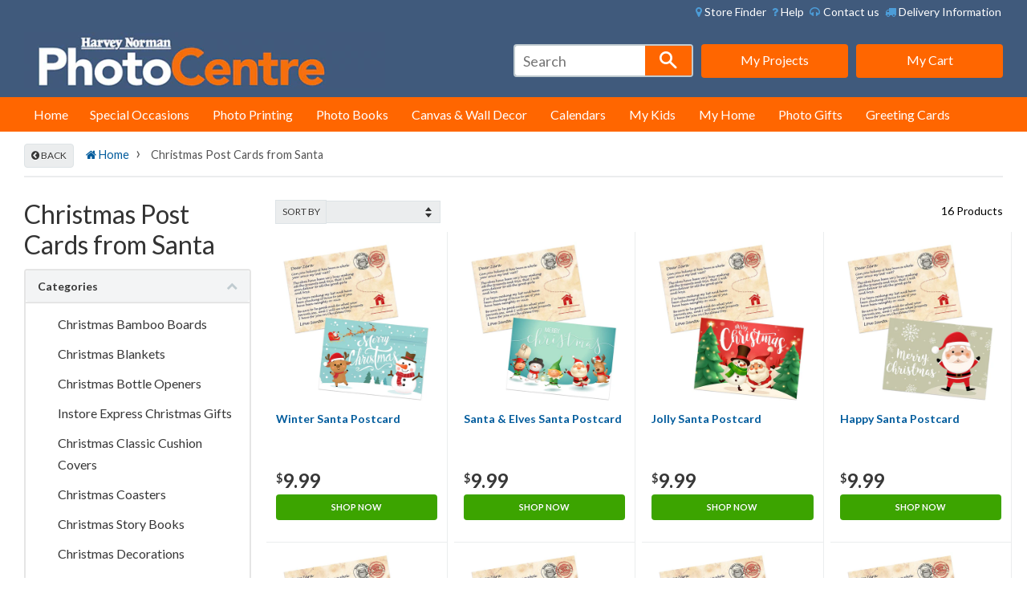

--- FILE ---
content_type: text/html; charset=utf-8
request_url: https://www.harveynormanphotos.co.nz/collections/christmas-post-cards-from-santa
body_size: 33566
content:
<!doctype html>
<!--[if lt IE 7]><html class="no-js lt-ie9 lt-ie8 lt-ie7" lang="en"> <![endif]-->
<!--[if IE 7]><html class="no-js lt-ie9 lt-ie8" lang="en"> <![endif]-->
<!--[if IE 8]><html class="no-js lt-ie9" lang="en"> <![endif]-->
<!--[if IE 9 ]><html class="ie9 no-js"> <![endif]-->
<!--[if (gt IE 9)|!(IE)]><!--> <html class="no-js"> <!--<![endif]-->
<head>
<meta name="google-site-verification" content="idJ3M551gGJo5nTMPNF-aF6y99Kjbt_04ORIFlTPqaY" />
  
  <!-- Google Tag Manager -->
<script>(function(w,d,s,l,i){w[l]=w[l]||[];w[l].push({'gtm.start':
new Date().getTime(),event:'gtm.js'});var f=d.getElementsByTagName(s)[0],
j=d.createElement(s),dl=l!='dataLayer'?'&l='+l:'';j.async=true;j.src=
'https://www.googletagmanager.com/gtm.js?id='+i+dl;f.parentNode.insertBefore(j,f);
})(window,document,'script','dataLayer','GTM-K7QGP8Z');</script>
<!-- End Google Tag Manager -->
  <!-- Basic page needs ================================================== -->
  <meta charset="utf-8">
  <meta http-equiv="X-UA-Compatible" content="IE=edge,chrome=1">

  
  <link rel="shortcut icon" href="//www.harveynormanphotos.co.nz/cdn/shop/t/7/assets/favicon.png?v=14033841459529366921677619178" type="image/png" />
  

  <!-- Title and description ================================================== -->
  <title>
      Christmas Post Cards from Santa &ndash; Harvey Norman Photo Centre New Zealand
  </title>

  

  <!-- Social meta ================================================== -->
  

  <meta property="og:type" content="website">
  <meta property="og:title" content="Christmas Post Cards from Santa">
  <meta property="og:url" content="https://www.harveynormanphotos.co.nz/collections/christmas-post-cards-from-santa">
  
  <meta property="og:image" content="http://www.harveynormanphotos.co.nz/cdn/shop/t/7/assets/logo.png?v=112473543730088268191677619178">
  <meta property="og:image:secure_url" content="https://www.harveynormanphotos.co.nz/cdn/shop/t/7/assets/logo.png?v=112473543730088268191677619178">
  


<meta property="og:site_name" content="Harvey Norman Photo Centre New Zealand">



<meta name="twitter:card" content="summary">






  <!-- Helpers ================================================== -->
  <link rel="canonical" href="https://www.harveynormanphotos.co.nz/collections/christmas-post-cards-from-santa">
  <meta name="google-site-verification" content="bVtANm-SdmK6HI5ZXZQFGUxc69dgnPosDkigl41vWvo" />
  <meta name="viewport" content="width=device-width,initial-scale=1">
  <meta name="theme-color" content="#ff6600">

  <!-- CSS ================================================== -->
  <!-- fonts awesome css -->
  <link href="//www.harveynormanphotos.co.nz/cdn/shop/t/7/assets/font-awesome.min.css?v=52236964442522850681768866868" rel="stylesheet" type="text/css" media="all" />
  <link href="//www.harveynormanphotos.co.nz/cdn/shop/t/7/assets/timber.scss.css?v=169541357278032193501696295131" rel="stylesheet" type="text/css" media="all" />
  <link href="//www.harveynormanphotos.co.nz/cdn/shop/t/7/assets/theme.scss.css?v=88675637931675845781696295131" rel="stylesheet" type="text/css" media="all" />
  <link href="//www.harveynormanphotos.co.nz/cdn/shop/t/7/assets/slick-modal-min.css?v=42811068436709372541677619178" rel="stylesheet" type="text/css" media="all" />
  
  
  
  
  <link href="//fonts.googleapis.com/css?family=Lato:400,700" rel="stylesheet" type="text/css" media="all" />


  


  



  <!-- Header hook for plugins ================================================== -->
  <script>window.performance && window.performance.mark && window.performance.mark('shopify.content_for_header.start');</script><meta name="google-site-verification" content="-dUO_J_3MQ_8sT5ZlPqbZokGiJE8unAgkL5j7o937vE">
<meta id="shopify-digital-wallet" name="shopify-digital-wallet" content="/13478059/digital_wallets/dialog">
<link rel="alternate" type="application/atom+xml" title="Feed" href="/collections/christmas-post-cards-from-santa.atom" />
<link rel="alternate" type="application/json+oembed" href="https://www.harveynormanphotos.co.nz/collections/christmas-post-cards-from-santa.oembed">
<script async="async" src="/checkouts/internal/preloads.js?locale=en-NZ"></script>
<script id="shopify-features" type="application/json">{"accessToken":"6ea4df77846b9df60372b91f35b4eeb9","betas":["rich-media-storefront-analytics"],"domain":"www.harveynormanphotos.co.nz","predictiveSearch":true,"shopId":13478059,"locale":"en"}</script>
<script>var Shopify = Shopify || {};
Shopify.shop = "hnphotosnz.myshopify.com";
Shopify.locale = "en";
Shopify.currency = {"active":"NZD","rate":"1.0"};
Shopify.country = "NZ";
Shopify.theme = {"name":"HN NZ Current site","id":136620900596,"schema_name":null,"schema_version":null,"theme_store_id":null,"role":"main"};
Shopify.theme.handle = "null";
Shopify.theme.style = {"id":null,"handle":null};
Shopify.cdnHost = "www.harveynormanphotos.co.nz/cdn";
Shopify.routes = Shopify.routes || {};
Shopify.routes.root = "/";</script>
<script type="module">!function(o){(o.Shopify=o.Shopify||{}).modules=!0}(window);</script>
<script>!function(o){function n(){var o=[];function n(){o.push(Array.prototype.slice.apply(arguments))}return n.q=o,n}var t=o.Shopify=o.Shopify||{};t.loadFeatures=n(),t.autoloadFeatures=n()}(window);</script>
<script id="shop-js-analytics" type="application/json">{"pageType":"collection"}</script>
<script defer="defer" async type="module" src="//www.harveynormanphotos.co.nz/cdn/shopifycloud/shop-js/modules/v2/client.init-shop-cart-sync_BdyHc3Nr.en.esm.js"></script>
<script defer="defer" async type="module" src="//www.harveynormanphotos.co.nz/cdn/shopifycloud/shop-js/modules/v2/chunk.common_Daul8nwZ.esm.js"></script>
<script type="module">
  await import("//www.harveynormanphotos.co.nz/cdn/shopifycloud/shop-js/modules/v2/client.init-shop-cart-sync_BdyHc3Nr.en.esm.js");
await import("//www.harveynormanphotos.co.nz/cdn/shopifycloud/shop-js/modules/v2/chunk.common_Daul8nwZ.esm.js");

  window.Shopify.SignInWithShop?.initShopCartSync?.({"fedCMEnabled":true,"windoidEnabled":true});

</script>
<script>(function() {
  var isLoaded = false;
  function asyncLoad() {
    if (isLoaded) return;
    isLoaded = true;
    var urls = ["\/\/livesearch.okasconcepts.com\/js\/livesearch.init.min.js?v=2\u0026shop=hnphotosnz.myshopify.com","https:\/\/www.improvedcontactform.com\/icf.js?shop=hnphotosnz.myshopify.com","https:\/\/d1ac7owlocyo08.cloudfront.net\/storage\/scripts\/hnphotosnz.20260119235426.scripttag.js?shop=hnphotosnz.myshopify.com","https:\/\/cdn.hextom.com\/js\/quickannouncementbar.js?shop=hnphotosnz.myshopify.com","https:\/\/cdn.hextom.com\/js\/eventpromotionbar.js?shop=hnphotosnz.myshopify.com"];
    for (var i = 0; i < urls.length; i++) {
      var s = document.createElement('script');
      s.type = 'text/javascript';
      s.async = true;
      s.src = urls[i];
      var x = document.getElementsByTagName('script')[0];
      x.parentNode.insertBefore(s, x);
    }
  };
  if(window.attachEvent) {
    window.attachEvent('onload', asyncLoad);
  } else {
    window.addEventListener('load', asyncLoad, false);
  }
})();</script>
<script id="__st">var __st={"a":13478059,"offset":46800,"reqid":"b46ac4e7-3691-4aaa-973d-916ed7a743a5-1768958283","pageurl":"www.harveynormanphotos.co.nz\/collections\/christmas-post-cards-from-santa","u":"be918cbebba7","p":"collection","rtyp":"collection","rid":208937156758};</script>
<script>window.ShopifyPaypalV4VisibilityTracking = true;</script>
<script id="captcha-bootstrap">!function(){'use strict';const t='contact',e='account',n='new_comment',o=[[t,t],['blogs',n],['comments',n],[t,'customer']],c=[[e,'customer_login'],[e,'guest_login'],[e,'recover_customer_password'],[e,'create_customer']],r=t=>t.map((([t,e])=>`form[action*='/${t}']:not([data-nocaptcha='true']) input[name='form_type'][value='${e}']`)).join(','),a=t=>()=>t?[...document.querySelectorAll(t)].map((t=>t.form)):[];function s(){const t=[...o],e=r(t);return a(e)}const i='password',u='form_key',d=['recaptcha-v3-token','g-recaptcha-response','h-captcha-response',i],f=()=>{try{return window.sessionStorage}catch{return}},m='__shopify_v',_=t=>t.elements[u];function p(t,e,n=!1){try{const o=window.sessionStorage,c=JSON.parse(o.getItem(e)),{data:r}=function(t){const{data:e,action:n}=t;return t[m]||n?{data:e,action:n}:{data:t,action:n}}(c);for(const[e,n]of Object.entries(r))t.elements[e]&&(t.elements[e].value=n);n&&o.removeItem(e)}catch(o){console.error('form repopulation failed',{error:o})}}const l='form_type',E='cptcha';function T(t){t.dataset[E]=!0}const w=window,h=w.document,L='Shopify',v='ce_forms',y='captcha';let A=!1;((t,e)=>{const n=(g='f06e6c50-85a8-45c8-87d0-21a2b65856fe',I='https://cdn.shopify.com/shopifycloud/storefront-forms-hcaptcha/ce_storefront_forms_captcha_hcaptcha.v1.5.2.iife.js',D={infoText:'Protected by hCaptcha',privacyText:'Privacy',termsText:'Terms'},(t,e,n)=>{const o=w[L][v],c=o.bindForm;if(c)return c(t,g,e,D).then(n);var r;o.q.push([[t,g,e,D],n]),r=I,A||(h.body.append(Object.assign(h.createElement('script'),{id:'captcha-provider',async:!0,src:r})),A=!0)});var g,I,D;w[L]=w[L]||{},w[L][v]=w[L][v]||{},w[L][v].q=[],w[L][y]=w[L][y]||{},w[L][y].protect=function(t,e){n(t,void 0,e),T(t)},Object.freeze(w[L][y]),function(t,e,n,w,h,L){const[v,y,A,g]=function(t,e,n){const i=e?o:[],u=t?c:[],d=[...i,...u],f=r(d),m=r(i),_=r(d.filter((([t,e])=>n.includes(e))));return[a(f),a(m),a(_),s()]}(w,h,L),I=t=>{const e=t.target;return e instanceof HTMLFormElement?e:e&&e.form},D=t=>v().includes(t);t.addEventListener('submit',(t=>{const e=I(t);if(!e)return;const n=D(e)&&!e.dataset.hcaptchaBound&&!e.dataset.recaptchaBound,o=_(e),c=g().includes(e)&&(!o||!o.value);(n||c)&&t.preventDefault(),c&&!n&&(function(t){try{if(!f())return;!function(t){const e=f();if(!e)return;const n=_(t);if(!n)return;const o=n.value;o&&e.removeItem(o)}(t);const e=Array.from(Array(32),(()=>Math.random().toString(36)[2])).join('');!function(t,e){_(t)||t.append(Object.assign(document.createElement('input'),{type:'hidden',name:u})),t.elements[u].value=e}(t,e),function(t,e){const n=f();if(!n)return;const o=[...t.querySelectorAll(`input[type='${i}']`)].map((({name:t})=>t)),c=[...d,...o],r={};for(const[a,s]of new FormData(t).entries())c.includes(a)||(r[a]=s);n.setItem(e,JSON.stringify({[m]:1,action:t.action,data:r}))}(t,e)}catch(e){console.error('failed to persist form',e)}}(e),e.submit())}));const S=(t,e)=>{t&&!t.dataset[E]&&(n(t,e.some((e=>e===t))),T(t))};for(const o of['focusin','change'])t.addEventListener(o,(t=>{const e=I(t);D(e)&&S(e,y())}));const B=e.get('form_key'),M=e.get(l),P=B&&M;t.addEventListener('DOMContentLoaded',(()=>{const t=y();if(P)for(const e of t)e.elements[l].value===M&&p(e,B);[...new Set([...A(),...v().filter((t=>'true'===t.dataset.shopifyCaptcha))])].forEach((e=>S(e,t)))}))}(h,new URLSearchParams(w.location.search),n,t,e,['guest_login'])})(!0,!0)}();</script>
<script integrity="sha256-4kQ18oKyAcykRKYeNunJcIwy7WH5gtpwJnB7kiuLZ1E=" data-source-attribution="shopify.loadfeatures" defer="defer" src="//www.harveynormanphotos.co.nz/cdn/shopifycloud/storefront/assets/storefront/load_feature-a0a9edcb.js" crossorigin="anonymous"></script>
<script data-source-attribution="shopify.dynamic_checkout.dynamic.init">var Shopify=Shopify||{};Shopify.PaymentButton=Shopify.PaymentButton||{isStorefrontPortableWallets:!0,init:function(){window.Shopify.PaymentButton.init=function(){};var t=document.createElement("script");t.src="https://www.harveynormanphotos.co.nz/cdn/shopifycloud/portable-wallets/latest/portable-wallets.en.js",t.type="module",document.head.appendChild(t)}};
</script>
<script data-source-attribution="shopify.dynamic_checkout.buyer_consent">
  function portableWalletsHideBuyerConsent(e){var t=document.getElementById("shopify-buyer-consent"),n=document.getElementById("shopify-subscription-policy-button");t&&n&&(t.classList.add("hidden"),t.setAttribute("aria-hidden","true"),n.removeEventListener("click",e))}function portableWalletsShowBuyerConsent(e){var t=document.getElementById("shopify-buyer-consent"),n=document.getElementById("shopify-subscription-policy-button");t&&n&&(t.classList.remove("hidden"),t.removeAttribute("aria-hidden"),n.addEventListener("click",e))}window.Shopify?.PaymentButton&&(window.Shopify.PaymentButton.hideBuyerConsent=portableWalletsHideBuyerConsent,window.Shopify.PaymentButton.showBuyerConsent=portableWalletsShowBuyerConsent);
</script>
<script data-source-attribution="shopify.dynamic_checkout.cart.bootstrap">document.addEventListener("DOMContentLoaded",(function(){function t(){return document.querySelector("shopify-accelerated-checkout-cart, shopify-accelerated-checkout")}if(t())Shopify.PaymentButton.init();else{new MutationObserver((function(e,n){t()&&(Shopify.PaymentButton.init(),n.disconnect())})).observe(document.body,{childList:!0,subtree:!0})}}));
</script>

<script>window.performance && window.performance.mark && window.performance.mark('shopify.content_for_header.end');</script>

  

<!--[if lt IE 9]>
<script src="//cdnjs.cloudflare.com/ajax/libs/html5shiv/3.7.2/html5shiv.min.js" type="text/javascript"></script>
<script src="//www.harveynormanphotos.co.nz/cdn/shop/t/7/assets/respond.min.js?v=52248677837542619231677619178" type="text/javascript"></script>
<link href="//www.harveynormanphotos.co.nz/cdn/shop/t/7/assets/respond-proxy.html" id="respond-proxy" rel="respond-proxy" />
<link href="//www.harveynormanphotos.co.nz/search?q=ea4b833a97cd59b78d1915e8e2f8294f" id="respond-redirect" rel="respond-redirect" />
<script src="//www.harveynormanphotos.co.nz/search?q=ea4b833a97cd59b78d1915e8e2f8294f" type="text/javascript"></script>
<![endif]-->



  <script src="//ajax.googleapis.com/ajax/libs/jquery/1.11.3/jquery.min.js" type="text/javascript"></script>  
  <script async src="//www.harveynormanphotos.co.nz/cdn/shop/t/7/assets/modernizr.min.js?v=26620055551102246001677619178"></script>

  
  
  
  <script src="//www.harveynormanphotos.co.nz/cdn/shop/t/7/assets/imagine.js?v=164835049418211446571724280686"></script>
   
  <script src="//www.harveynormanphotos.co.nz/cdn/shop/t/7/assets/jquery.pick.js?v=127124007272543822841677619178"></script>
  
  <script src="//www.harveynormanphotos.co.nz/cdn/shop/t/7/assets/jquery.slick-modal.min.js?v=172282675239156039691677619178"></script>
     
  <script async src="//www.harveynormanphotos.co.nz/cdn/shop/t/7/assets/jquery.scrollupformenu.js?v=63085148009619653851677619178" ></script>

  <script>
    $(function() {			
      //$('.header-left-wrapper').scrollUpMenu({'transitionTime': 200});
    });
  </script>
  
 <!-- <script type="text/javascript">
    (function(b,r,a,n,c,h,_,s,d,k){if(!b[n]||!b[n]._q){for(;s<_.length;)c(h,_[s++]);d=r.createElement(a);d.async=1;d.src="https://cdn.branch.io/branch-latest.min.js";k=r.getElementsByTagName(a)[0];k.parentNode.insertBefore(d,k);b[n]=h}})(window,document,"script","branch",function(b,r){b[r]=function(){b._q.push([r,arguments])}},{_q:[],_v:1},"addListener applyCode banner closeBanner creditHistory credits data deepview deepviewCta first getCode init link logout redeem referrals removeListener sendSMS setBranchViewData setIdentity track validateCode".split(" "), 0);
    branch.init('key_live_nlDqNQlTnk8G0gmsGsFzEajotFcOfMqE');
  </script>
  -->

  
  <!-- start Mixpanel --><script type="text/javascript">(function(e,a){if(!a.__SV){var b=window;try{var c,l,i,j=b.location,g=j.hash;c=function(a,b){return(l=a.match(RegExp(b+"=([^&]*)")))?l[1]:null};g&&c(g,"state")&&(i=JSON.parse(decodeURIComponent(c(g,"state"))),"mpeditor"===i.action&&(b.sessionStorage.setItem("_mpcehash",g),history.replaceState(i.desiredHash||"",e.title,j.pathname+j.search)))}catch(m){}var k,h;window.mixpanel=a;a._i=[];a.init=function(b,c,f){function e(b,a){var c=a.split(".");2==c.length&&(b=b[c[0]],a=c[1]);b[a]=function(){b.push([a].concat(Array.prototype.slice.call(arguments,
0)))}}var d=a;"undefined"!==typeof f?d=a[f]=[]:f="mixpanel";d.people=d.people||[];d.toString=function(b){var a="mixpanel";"mixpanel"!==f&&(a+="."+f);b||(a+=" (stub)");return a};d.people.toString=function(){return d.toString(1)+".people (stub)"};k="disable time_event track track_pageview track_links track_forms register register_once alias unregister identify name_tag set_config reset opt_in_tracking opt_out_tracking has_opted_in_tracking has_opted_out_tracking clear_opt_in_out_tracking people.set people.set_once people.unset people.increment people.append people.union people.track_charge people.clear_charges people.delete_user".split(" ");
for(h=0;h<k.length;h++)e(d,k[h]);a._i.push([b,c,f])};a.__SV=1.2;b=e.createElement("script");b.type="text/javascript";b.async=!0;b.src="undefined"!==typeof MIXPANEL_CUSTOM_LIB_URL?MIXPANEL_CUSTOM_LIB_URL:"file:"===e.location.protocol&&"//cdn.mxpnl.com/libs/mixpanel-2-latest.min.js".match(/^\/\//)?"https://cdn.mxpnl.com/libs/mixpanel-2-latest.min.js":"//cdn.mxpnl.com/libs/mixpanel-2-latest.min.js";c=e.getElementsByTagName("script")[0];c.parentNode.insertBefore(b,c)}})(document,window.mixpanel||[]);
mixpanel.init("55b6ad51e428d345a4b247f5d77d105c");</script><!-- end Mixpanel -->

<!-- SchemaAPP Liquid Start -->



<!-- SchemaAPP Liquid End -->

<meta name="google-site-verification" content="SdRCAJmQSSVxn_flT7v_3Q_Fl8D1pNl8tPrFTbnXZao" />
<!-- BEGIN app block: shopify://apps/mappy-store-locator/blocks/bss-sl-script/edfca2bd-82ad-413c-b32c-580d239b17ab --><script id="bss-locator-config-data">
    var locatorData = {"storeId":8392,"domain":"hnphotosnz.myshopify.com","styleId":"cf4f5a2b0f0436f","pageId":122419478772,"redirectToPage":"store-finder","apiKey":null,"translation":"{\"radius\":\"Radius\",\"tagOption\":\"Select tag\",\"tag\":\"Tag\",\"countries\":\"Countries\",\"countryOption\":\"Select country\",\"findStore\":\"Find Store\",\"store\":\"Stores\",\"find_my_location\":\"Find my location\",\"schedule\":\"Schedule\",\"phone\":\"Phone\",\"email\":\"Email\",\"website\":\"Website\",\"fax\":\"Fax\",\"address\":\"Address\",\"enter_your_location\":\"Enter your location\",\"list\":\"List\",\"map\":\"Map\",\"monday\":\"MONDAY\",\"tuesday\":\"TUESDAY\",\"wednesday\":\"WEDNESDAY\",\"thursday\":\"THURSDAY\",\"friday\":\"FRIDAY\",\"saturday\":\"SATURDAY\",\"sunday\":\"SUNDAY\",\"allday\":\"ALLDAY\",\"product\":\"Product\",\"dayoff\":\"DAYOFF\",\"distance\":\"Distance\",\"notFound\":\"Not found any stores\",\"noLimit\":\"No limit\",\"youAreHere\":\"You are here\",\"all\":\"All\",\"clearAllFilter\":\"Clear all filter\",\"filterByCountry\":\"Filter by country\",\"searchResult\":\"Search result\",\"searchByLocation\":\"Location\",\"searchByPhone\":\"Phone\",\"searchByStoreName\":\"Store name\",\"searchByZipCode\":\"ZIP code\",\"enterPhoneNumber\":\"Enter phone number\",\"enterStoreName\":\"Enter store name\",\"enterZipCode\":\"Enter ZIP code\"}","planCode":"startup","mapType":1,"mapStyleType":0,"customStyleId":null,"zoom_map":"7","scheduleMenu":1,"addressMenu":1,"additionalAddressMenu":1,"phoneMenu":1,"faxMenu":1,"emailMenu":1,"websiteMenu":1,"storeLinkMenu":0,"notShowColonMenu":0,"scheduleMap":1,"addressMap":1,"additionalAddressMap":1,"phoneMap":1,"faxMap":1,"emailMap":1,"websiteMap":1,"storeLinkMap":0,"notShowColonMap":0,"directionLinkMenu":1,"directionLinkMap":1,"contactButtonLinkMenu":0,"contactButtonLinkMap":0,"autoDetectAddress":1,"radiusSearch":0,"defaultRadius":50,"searchResultQuantityDisplay":50,"tagSearch":1,"tagOption":0,"countryOption":0,"pageTitle":null,"pageDescription":null,"showPageTitle":0,"showPageDescription":0,"osm_type":"osmStandard","showCountryFilter":0,"selectLocation":1,"selectPhone":0,"selectStoreName":1,"selectZipCode":0,"template":1,"templateCase":5,"layout":2,"enableSearchButton":1,"searchBarPosition":0,"distanceUnit":"kilometers","zoomCountLocation":0,"customFieldMap":1,"customFieldMenu":1,"defaultLat":null,"defaultLng":null,"manual_default_address":0,"showAllAddress":0,"orderLocations":"priority","detectViewport":0,"createdAt":"2025-07-24T02:17:32.000Z","formActive":0,"formTitleActive":0,"formTitle":"","formDescription":"","formCustomCss":"","isNewPlaceAPI":false,"isRestricted":false,"tagList":[],"locationCount":37}
    if (typeof BSS_SL == 'undefined' || locatorData != "") {
        let storeLocators = []
        let tagList = []
        
        
        

        
            
            
            
            
                
                
                storeLocators = [...storeLocators, ...[{"id":637609,"storeName":"Harvey Norman Whangarei","address":"5 Gumdigger Place","additional_address":null,"country":"New Zealand","city":"Whangarei","state":"","zipCode":"0110","phone":"09 470 0300","fax":"","email":"","description":"","web":"https://stores.harveynorman.co.nz/","tags":"","schedule":"[{\"date\":\"monday\",\"value\":\"\"},{\"date\":\"tuesday\",\"value\":\"\"},{\"date\":\"wednesday\",\"value\":\"\"},{\"date\":\"thursday\",\"value\":\"\"},{\"date\":\"friday\",\"value\":\"\"},{\"date\":\"saturday\",\"value\":\"\"},{\"date\":\"sunday\",\"value\":\"\"},{\"date\":\"schedule\",\"value\":false}]","img":"","img_s3":"","marker":"https://cms.mappy-app.com/image/location-pin.svg","marker_s3":"","lat":"-35.751489","lng":"174.3102809","products":"","shopName":"hnphotosnz.myshopify.com","status":1,"custom":null,"positionLoca":4,"positionPhone":0,"positionFax":3,"positionEmail":1,"positionWeb":2,"positionSocial":5,"social_networks":"[{\"type\":\"Facebook\",\"enable\":false,\"content\":\"\"},{\"type\":\"Instagram\",\"enable\":false,\"content\":\"\"},{\"type\":\"YouTube\",\"enable\":false,\"content\":\"\"},{\"type\":\"Twitter\",\"enable\":false,\"content\":\"\"},{\"type\":\"LinkedIn\",\"enable\":false,\"content\":\"\"},{\"type\":\"Tiktok\",\"enable\":false,\"content\":\"\"},{\"type\":\"WhatsApp\",\"enable\":false,\"content\":\"\"}]","active":1,"priority":1,"deletedAt":null,"is_online_store":0,"source_ggs":null,"external_id":null,"createdAt":"2025-07-24T03:20:16.000Z","updatedAt":"2025-08-18T10:04:44.224Z","customField":[]},{"id":637610,"storeName":"Harvey Norman Wairau Park","address":"10 Croftfield Lane, Wairau Park","additional_address":null,"country":"New Zealand","city":"Auckland","state":"","zipCode":"0630","phone":"09 440 6300","fax":"","email":"","description":"","web":"https://stores.harveynorman.co.nz/","tags":"","schedule":"[{\"date\":\"monday\",\"value\":\"\"},{\"date\":\"tuesday\",\"value\":\"\"},{\"date\":\"wednesday\",\"value\":\"\"},{\"date\":\"thursday\",\"value\":\"\"},{\"date\":\"friday\",\"value\":\"\"},{\"date\":\"saturday\",\"value\":\"\"},{\"date\":\"sunday\",\"value\":\"\"},{\"date\":\"schedule\",\"value\":false}]","img":"","img_s3":"","marker":"https://cms.mappy-app.com/image/location-pin.svg","marker_s3":"","lat":"-36.7702957","lng":"174.7402657","products":"","shopName":"hnphotosnz.myshopify.com","status":1,"custom":null,"positionLoca":4,"positionPhone":0,"positionFax":3,"positionEmail":1,"positionWeb":2,"positionSocial":5,"social_networks":"[{\"type\":\"Facebook\",\"enable\":false,\"content\":\"\"},{\"type\":\"Instagram\",\"enable\":false,\"content\":\"\"},{\"type\":\"YouTube\",\"enable\":false,\"content\":\"\"},{\"type\":\"Twitter\",\"enable\":false,\"content\":\"\"},{\"type\":\"LinkedIn\",\"enable\":false,\"content\":\"\"},{\"type\":\"Tiktok\",\"enable\":false,\"content\":\"\"},{\"type\":\"WhatsApp\",\"enable\":false,\"content\":\"\"}]","active":1,"priority":2,"deletedAt":null,"is_online_store":0,"source_ggs":null,"external_id":null,"createdAt":"2025-07-24T03:47:44.000Z","updatedAt":"2025-08-18T10:04:44.224Z","customField":[]},{"id":647782,"storeName":"Harvey Norman Westgate","address":"63/65 Maki Street, Westgate","additional_address":null,"country":"New Zealand","city":"Auckland","state":"","zipCode":"0614","phone":"09 822 8200","fax":"","email":"","description":"","web":"https://stores.harveynorman.co.nz/","tags":"","schedule":"[{\"date\":\"monday\",\"value\":\"\"},{\"date\":\"tuesday\",\"value\":\"\"},{\"date\":\"wednesday\",\"value\":\"\"},{\"date\":\"thursday\",\"value\":\"\"},{\"date\":\"friday\",\"value\":\"\"},{\"date\":\"saturday\",\"value\":\"\"},{\"date\":\"sunday\",\"value\":\"\"},{\"date\":\"schedule\",\"value\":false}]","img":"","img_s3":"","marker":"https://cms.mappy-app.com/image/location-pin.svg","marker_s3":"","lat":"-36.8122372","lng":"174.6095133","products":"","shopName":"hnphotosnz.myshopify.com","status":1,"custom":null,"positionLoca":4,"positionPhone":0,"positionFax":3,"positionEmail":1,"positionWeb":2,"positionSocial":5,"social_networks":"[{\"type\":\"Facebook\",\"enable\":false,\"content\":\"\"},{\"type\":\"Instagram\",\"enable\":false,\"content\":\"\"},{\"type\":\"YouTube\",\"enable\":false,\"content\":\"\"},{\"type\":\"Twitter\",\"enable\":false,\"content\":\"\"},{\"type\":\"LinkedIn\",\"enable\":false,\"content\":\"\"},{\"type\":\"Tiktok\",\"enable\":false,\"content\":\"\"},{\"type\":\"WhatsApp\",\"enable\":false,\"content\":\"\"}]","active":1,"priority":3,"deletedAt":null,"is_online_store":0,"source_ggs":null,"external_id":null,"createdAt":"2025-08-03T22:05:48.000Z","updatedAt":"2025-08-18T10:04:44.224Z","customField":[]},{"id":647783,"storeName":"Harvey Norman Mt Wellington","address":"20/54 Mount Wellington Highway, Mount Wellington","additional_address":null,"country":"","city":"Auckland","state":"","zipCode":"1060","phone":"09 570 3440","fax":"","email":"","description":"","web":"https://stores.harveynorman.co.nz/","tags":"","schedule":"[{\"date\":\"monday\",\"value\":\"\"},{\"date\":\"tuesday\",\"value\":\"\"},{\"date\":\"wednesday\",\"value\":\"\"},{\"date\":\"thursday\",\"value\":\"\"},{\"date\":\"friday\",\"value\":\"\"},{\"date\":\"saturday\",\"value\":\"\"},{\"date\":\"sunday\",\"value\":\"\"},{\"date\":\"schedule\",\"value\":false}]","img":"","img_s3":"","marker":"https://cms.mappy-app.com/image/location-pin.svg","marker_s3":"","lat":"-36.8989118","lng":"174.8454906","products":"","shopName":"hnphotosnz.myshopify.com","status":1,"custom":null,"positionLoca":4,"positionPhone":0,"positionFax":3,"positionEmail":1,"positionWeb":2,"positionSocial":5,"social_networks":"[{\"type\":\"Facebook\",\"enable\":false,\"content\":\"\"},{\"type\":\"Instagram\",\"enable\":false,\"content\":\"\"},{\"type\":\"YouTube\",\"enable\":false,\"content\":\"\"},{\"type\":\"Twitter\",\"enable\":false,\"content\":\"\"},{\"type\":\"LinkedIn\",\"enable\":false,\"content\":\"\"},{\"type\":\"Tiktok\",\"enable\":false,\"content\":\"\"},{\"type\":\"WhatsApp\",\"enable\":false,\"content\":\"\"}]","active":1,"priority":4,"deletedAt":null,"is_online_store":0,"source_ggs":null,"external_id":null,"createdAt":"2025-08-03T22:07:00.000Z","updatedAt":"2025-08-18T10:04:44.224Z","customField":[]},{"id":647784,"storeName":"Harvey Norman Mt Roskill","address":"167/169 Stoddard Road Mount Roskill","additional_address":null,"country":"New Zealand","city":"Auckland","state":"","zipCode":"1041","phone":"09 621 1500","fax":"","email":"","description":"","web":"https://stores.harveynorman.co.nz/","tags":"","schedule":"[{\"date\":\"monday\",\"value\":\"\"},{\"date\":\"tuesday\",\"value\":\"\"},{\"date\":\"wednesday\",\"value\":\"\"},{\"date\":\"thursday\",\"value\":\"\"},{\"date\":\"friday\",\"value\":\"\"},{\"date\":\"saturday\",\"value\":\"\"},{\"date\":\"sunday\",\"value\":\"\"},{\"date\":\"schedule\",\"value\":false}]","img":"","img_s3":"","marker":"https://cms.mappy-app.com/image/location-pin.svg","marker_s3":"","lat":"-36.901976","lng":"174.7247811","products":"","shopName":"hnphotosnz.myshopify.com","status":1,"custom":null,"positionLoca":4,"positionPhone":0,"positionFax":3,"positionEmail":1,"positionWeb":2,"positionSocial":5,"social_networks":"[{\"type\":\"Facebook\",\"enable\":false,\"content\":\"\"},{\"type\":\"Instagram\",\"enable\":false,\"content\":\"\"},{\"type\":\"YouTube\",\"enable\":false,\"content\":\"\"},{\"type\":\"Twitter\",\"enable\":false,\"content\":\"\"},{\"type\":\"LinkedIn\",\"enable\":false,\"content\":\"\"},{\"type\":\"Tiktok\",\"enable\":false,\"content\":\"\"},{\"type\":\"WhatsApp\",\"enable\":false,\"content\":\"\"}]","active":1,"priority":5,"deletedAt":null,"is_online_store":0,"source_ggs":null,"external_id":null,"createdAt":"2025-08-03T22:10:28.000Z","updatedAt":"2025-08-18T10:04:44.224Z","customField":[]},{"id":647786,"storeName":"Harvey Norman Botany Downs","address":"500 Ti Rakau Drive Botany Downs, ","additional_address":null,"country":"New Zealand","city":"Auckland","state":"","zipCode":"2013","phone":"09 272 5700","fax":"","email":"","description":"","web":"https://stores.harveynorman.co.nz/","tags":"","schedule":"[{\"date\":\"monday\",\"value\":\"\"},{\"date\":\"tuesday\",\"value\":\"\"},{\"date\":\"wednesday\",\"value\":\"\"},{\"date\":\"thursday\",\"value\":\"\"},{\"date\":\"friday\",\"value\":\"\"},{\"date\":\"saturday\",\"value\":\"\"},{\"date\":\"sunday\",\"value\":\"\"},{\"date\":\"schedule\",\"value\":false}]","img":"","img_s3":"","marker":"https://cms.mappy-app.com/image/location-pin.svg","marker_s3":"","lat":"-36.9284536","lng":"174.9157014","products":"","shopName":"hnphotosnz.myshopify.com","status":1,"custom":null,"positionLoca":4,"positionPhone":0,"positionFax":3,"positionEmail":1,"positionWeb":2,"positionSocial":5,"social_networks":"[{\"type\":\"Facebook\",\"enable\":false,\"content\":\"\"},{\"type\":\"Instagram\",\"enable\":false,\"content\":\"\"},{\"type\":\"YouTube\",\"enable\":false,\"content\":\"\"},{\"type\":\"Twitter\",\"enable\":false,\"content\":\"\"},{\"type\":\"LinkedIn\",\"enable\":false,\"content\":\"\"},{\"type\":\"Tiktok\",\"enable\":false,\"content\":\"\"},{\"type\":\"WhatsApp\",\"enable\":false,\"content\":\"\"}]","active":1,"priority":7,"deletedAt":null,"is_online_store":0,"source_ggs":null,"external_id":null,"createdAt":"2025-08-03T22:14:49.000Z","updatedAt":"2025-08-18T10:04:44.224Z","customField":[]},{"id":647785,"storeName":"Harvey Norman Manukau","address":"Supa Centre 8/72 Cavendish Drive, Manukau City Centre","additional_address":null,"country":"New Zealand","city":"Auckland","state":"","zipCode":"2104","phone":"09 261 4300","fax":"","email":"","description":"","web":"https://stores.harveynorman.co.nz/","tags":"","schedule":"[{\"date\":\"monday\",\"value\":\"\"},{\"date\":\"tuesday\",\"value\":\"\"},{\"date\":\"wednesday\",\"value\":\"\"},{\"date\":\"thursday\",\"value\":\"\"},{\"date\":\"friday\",\"value\":\"\"},{\"date\":\"saturday\",\"value\":\"\"},{\"date\":\"sunday\",\"value\":\"\"},{\"date\":\"schedule\",\"value\":false}]","img":"","img_s3":"","marker":"https://cms.mappy-app.com/image/location-pin.svg","marker_s3":"","lat":"-36.9919378","lng":"174.8706746","products":"","shopName":"hnphotosnz.myshopify.com","status":1,"custom":null,"positionLoca":4,"positionPhone":0,"positionFax":3,"positionEmail":1,"positionWeb":2,"positionSocial":5,"social_networks":"[{\"type\":\"Facebook\",\"enable\":false,\"content\":\"\"},{\"type\":\"Instagram\",\"enable\":false,\"content\":\"\"},{\"type\":\"YouTube\",\"enable\":false,\"content\":\"\"},{\"type\":\"Twitter\",\"enable\":false,\"content\":\"\"},{\"type\":\"LinkedIn\",\"enable\":false,\"content\":\"\"},{\"type\":\"Tiktok\",\"enable\":false,\"content\":\"\"},{\"type\":\"WhatsApp\",\"enable\":false,\"content\":\"\"}]","active":1,"priority":7,"deletedAt":null,"is_online_store":0,"source_ggs":null,"external_id":null,"createdAt":"2025-08-03T22:13:04.000Z","updatedAt":"2025-08-18T10:04:44.224Z","customField":[]},{"id":647787,"storeName":"Harvey Norman Pukekohe","address":"Pukekohe Mega Centre 182/192 Manukau Road","additional_address":null,"country":"New Zealand","city":"Pukekohe","state":"","zipCode":"Pukekohe","phone":"09 237 3500","fax":"","email":"","description":"","web":"https://stores.harveynorman.co.nz/","tags":"","schedule":"[{\"date\":\"monday\",\"value\":\"\"},{\"date\":\"tuesday\",\"value\":\"\"},{\"date\":\"wednesday\",\"value\":\"\"},{\"date\":\"thursday\",\"value\":\"\"},{\"date\":\"friday\",\"value\":\"\"},{\"date\":\"saturday\",\"value\":\"\"},{\"date\":\"sunday\",\"value\":\"\"},{\"date\":\"schedule\",\"value\":false}]","img":"","img_s3":"","marker":"https://cms.mappy-app.com/image/location-pin.svg","marker_s3":"","lat":"-37.2112713","lng":"174.914604","products":"","shopName":"hnphotosnz.myshopify.com","status":1,"custom":null,"positionLoca":4,"positionPhone":0,"positionFax":3,"positionEmail":1,"positionWeb":2,"positionSocial":5,"social_networks":"[{\"type\":\"Facebook\",\"enable\":false,\"content\":\"\"},{\"type\":\"Instagram\",\"enable\":false,\"content\":\"\"},{\"type\":\"YouTube\",\"enable\":false,\"content\":\"\"},{\"type\":\"Twitter\",\"enable\":false,\"content\":\"\"},{\"type\":\"LinkedIn\",\"enable\":false,\"content\":\"\"},{\"type\":\"Tiktok\",\"enable\":false,\"content\":\"\"},{\"type\":\"WhatsApp\",\"enable\":false,\"content\":\"\"}]","active":1,"priority":8,"deletedAt":null,"is_online_store":0,"source_ggs":null,"external_id":null,"createdAt":"2025-08-03T22:16:20.000Z","updatedAt":"2025-08-18T10:04:44.224Z","customField":[]},{"id":647788,"storeName":"Harvey Norman Hamilton","address":"10/16 The Boulevard Te Rapa","additional_address":null,"country":"New Zealand","city":"Hamilton","state":"","zipCode":"3200","phone":"07 850 7300","fax":"","email":"","description":"","web":"https://stores.harveynorman.co.nz/","tags":"","schedule":"[{\"date\":\"monday\",\"value\":\"\"},{\"date\":\"tuesday\",\"value\":\"\"},{\"date\":\"wednesday\",\"value\":\"\"},{\"date\":\"thursday\",\"value\":\"\"},{\"date\":\"friday\",\"value\":\"\"},{\"date\":\"saturday\",\"value\":\"\"},{\"date\":\"sunday\",\"value\":\"\"},{\"date\":\"schedule\",\"value\":false}]","img":"","img_s3":"","marker":"https://cms.mappy-app.com/image/location-pin.svg","marker_s3":"","lat":"-37.7430777","lng":"175.2271199","products":"","shopName":"hnphotosnz.myshopify.com","status":1,"custom":null,"positionLoca":4,"positionPhone":0,"positionFax":3,"positionEmail":1,"positionWeb":2,"positionSocial":5,"social_networks":"[{\"type\":\"Facebook\",\"enable\":false,\"content\":\"\"},{\"type\":\"Instagram\",\"enable\":false,\"content\":\"\"},{\"type\":\"YouTube\",\"enable\":false,\"content\":\"\"},{\"type\":\"Twitter\",\"enable\":false,\"content\":\"\"},{\"type\":\"LinkedIn\",\"enable\":false,\"content\":\"\"},{\"type\":\"Tiktok\",\"enable\":false,\"content\":\"\"},{\"type\":\"WhatsApp\",\"enable\":false,\"content\":\"\"}]","active":1,"priority":9,"deletedAt":null,"is_online_store":0,"source_ggs":null,"external_id":null,"createdAt":"2025-08-03T22:17:57.000Z","updatedAt":"2025-08-18T10:04:44.224Z","customField":[]},{"id":647789,"storeName":"Harvey Norman Mt Maunganui","address":"10 Owens Place ","additional_address":null,"country":"New Zealand","city":"Mount Maunganui ","state":"","zipCode":"3116","phone":"07 572 7200","fax":"","email":"","description":"","web":"https://stores.harveynorman.co.nz/","tags":"","schedule":"[{\"date\":\"monday\",\"value\":\"\"},{\"date\":\"tuesday\",\"value\":\"\"},{\"date\":\"wednesday\",\"value\":\"\"},{\"date\":\"thursday\",\"value\":\"\"},{\"date\":\"friday\",\"value\":\"\"},{\"date\":\"saturday\",\"value\":\"\"},{\"date\":\"sunday\",\"value\":\"\"},{\"date\":\"schedule\",\"value\":false}]","img":"","img_s3":"","marker":"https://cms.mappy-app.com/image/location-pin.svg","marker_s3":"","lat":"-37.6784419","lng":"176.2209337","products":"","shopName":"hnphotosnz.myshopify.com","status":1,"custom":null,"positionLoca":4,"positionPhone":0,"positionFax":3,"positionEmail":1,"positionWeb":2,"positionSocial":5,"social_networks":"[{\"type\":\"Facebook\",\"enable\":false,\"content\":\"\"},{\"type\":\"Instagram\",\"enable\":false,\"content\":\"\"},{\"type\":\"YouTube\",\"enable\":false,\"content\":\"\"},{\"type\":\"Twitter\",\"enable\":false,\"content\":\"\"},{\"type\":\"LinkedIn\",\"enable\":false,\"content\":\"\"},{\"type\":\"Tiktok\",\"enable\":false,\"content\":\"\"},{\"type\":\"WhatsApp\",\"enable\":false,\"content\":\"\"}]","active":1,"priority":10,"deletedAt":null,"is_online_store":0,"source_ggs":null,"external_id":null,"createdAt":"2025-08-03T22:22:35.000Z","updatedAt":"2025-08-18T10:04:44.224Z","customField":[]},{"id":647791,"storeName":"Harvey Norman Rotorua","address":"35 Victoria Street Victoria","additional_address":null,"country":"","city":"Rotorua","state":"","zipCode":"3010","phone":"07 343 9800","fax":"","email":"","description":"","web":"https://stores.harveynorman.co.nz/","tags":"","schedule":"[{\"date\":\"monday\",\"value\":\"\"},{\"date\":\"tuesday\",\"value\":\"\"},{\"date\":\"wednesday\",\"value\":\"\"},{\"date\":\"thursday\",\"value\":\"\"},{\"date\":\"friday\",\"value\":\"\"},{\"date\":\"saturday\",\"value\":\"\"},{\"date\":\"sunday\",\"value\":\"\"},{\"date\":\"schedule\",\"value\":false}]","img":"","img_s3":"","marker":"https://cms.mappy-app.com/image/location-pin.svg","marker_s3":"","lat":"-38.14198990000001","lng":"176.2484377","products":"","shopName":"hnphotosnz.myshopify.com","status":1,"custom":null,"positionLoca":4,"positionPhone":0,"positionFax":3,"positionEmail":1,"positionWeb":2,"positionSocial":5,"social_networks":"[{\"type\":\"Facebook\",\"enable\":false,\"content\":\"\"},{\"type\":\"Instagram\",\"enable\":false,\"content\":\"\"},{\"type\":\"YouTube\",\"enable\":false,\"content\":\"\"},{\"type\":\"Twitter\",\"enable\":false,\"content\":\"\"},{\"type\":\"LinkedIn\",\"enable\":false,\"content\":\"\"},{\"type\":\"Tiktok\",\"enable\":false,\"content\":\"\"},{\"type\":\"WhatsApp\",\"enable\":false,\"content\":\"\"}]","active":1,"priority":11,"deletedAt":null,"is_online_store":0,"source_ggs":null,"external_id":null,"createdAt":"2025-08-03T22:24:39.000Z","updatedAt":"2025-08-18T10:04:44.224Z","customField":[]},{"id":647790,"storeName":"Harvey Norman Tauriko","address":"19 Taurikura Drive Tauriko","additional_address":null,"country":" New Zealand","city":"Tauranga","state":"","zipCode":"3110","phone":"07 925 6600","fax":"","email":"","description":"","web":"https://stores.harveynorman.co.nz/","tags":"","schedule":"[{\"date\":\"monday\",\"value\":\"\"},{\"date\":\"tuesday\",\"value\":\"\"},{\"date\":\"wednesday\",\"value\":\"\"},{\"date\":\"thursday\",\"value\":\"\"},{\"date\":\"friday\",\"value\":\"\"},{\"date\":\"saturday\",\"value\":\"\"},{\"date\":\"sunday\",\"value\":\"\"},{\"date\":\"schedule\",\"value\":false}]","img":"","img_s3":"","marker":"https://cms.mappy-app.com/image/location-pin.svg","marker_s3":"","lat":"-37.7408145","lng":"176.1036654","products":"","shopName":"hnphotosnz.myshopify.com","status":1,"custom":null,"positionLoca":4,"positionPhone":0,"positionFax":3,"positionEmail":1,"positionWeb":2,"positionSocial":5,"social_networks":"[{\"type\":\"Facebook\",\"enable\":false,\"content\":\"\"},{\"type\":\"Instagram\",\"enable\":false,\"content\":\"\"},{\"type\":\"YouTube\",\"enable\":false,\"content\":\"\"},{\"type\":\"Twitter\",\"enable\":false,\"content\":\"\"},{\"type\":\"LinkedIn\",\"enable\":false,\"content\":\"\"},{\"type\":\"Tiktok\",\"enable\":false,\"content\":\"\"},{\"type\":\"WhatsApp\",\"enable\":false,\"content\":\"\"}]","active":1,"priority":12,"deletedAt":null,"is_online_store":0,"source_ggs":null,"external_id":null,"createdAt":"2025-08-03T22:23:54.000Z","updatedAt":"2025-08-18T10:04:44.224Z","customField":[]},{"id":647794,"storeName":"Harvey Norman Gisborne","address":"51 Customhouse Street","additional_address":null,"country":"New Zealand","city":"Gisborne","state":"","zipCode":"4010","phone":"06 869 2900","fax":"","email":"","description":"","web":"","tags":"","schedule":"[{\"date\":\"monday\",\"value\":\"\"},{\"date\":\"tuesday\",\"value\":\"\"},{\"date\":\"wednesday\",\"value\":\"\"},{\"date\":\"thursday\",\"value\":\"\"},{\"date\":\"friday\",\"value\":\"\"},{\"date\":\"saturday\",\"value\":\"\"},{\"date\":\"sunday\",\"value\":\"\"},{\"date\":\"schedule\",\"value\":false}]","img":"","img_s3":"","marker":"https://cms.mappy-app.com/image/location-pin.svg","marker_s3":"","lat":"-38.6685778","lng":"178.0269971","products":"","shopName":"hnphotosnz.myshopify.com","status":1,"custom":null,"positionLoca":4,"positionPhone":0,"positionFax":3,"positionEmail":1,"positionWeb":2,"positionSocial":5,"social_networks":"[{\"type\":\"Facebook\",\"enable\":false,\"content\":\"\"},{\"type\":\"Instagram\",\"enable\":false,\"content\":\"\"},{\"type\":\"YouTube\",\"enable\":false,\"content\":\"\"},{\"type\":\"Twitter\",\"enable\":false,\"content\":\"\"},{\"type\":\"LinkedIn\",\"enable\":false,\"content\":\"\"},{\"type\":\"Tiktok\",\"enable\":false,\"content\":\"\"},{\"type\":\"WhatsApp\",\"enable\":false,\"content\":\"\"}]","active":1,"priority":13,"deletedAt":null,"is_online_store":0,"source_ggs":null,"external_id":null,"createdAt":"2025-08-03T22:27:38.000Z","updatedAt":"2025-08-18T10:04:44.224Z","customField":[]},{"id":647792,"storeName":"Harvey Norman Whakatane","address":"The Hub Unit 1/35 State Highway 30 Coastlands","additional_address":null,"country":"New Zealand","city":"Whakatane","state":"","zipCode":"3191","phone":"07 306 0600","fax":"","email":"","description":"","web":"","tags":"","schedule":"[{\"date\":\"monday\",\"value\":\"\"},{\"date\":\"tuesday\",\"value\":\"\"},{\"date\":\"wednesday\",\"value\":\"\"},{\"date\":\"thursday\",\"value\":\"\"},{\"date\":\"friday\",\"value\":\"\"},{\"date\":\"saturday\",\"value\":\"\"},{\"date\":\"sunday\",\"value\":\"\"},{\"date\":\"schedule\",\"value\":false}]","img":"","img_s3":"","marker":"https://cms.mappy-app.com/image/location-pin.svg","marker_s3":"","lat":"-37.9543173","lng":"176.968548","products":"","shopName":"hnphotosnz.myshopify.com","status":1,"custom":null,"positionLoca":4,"positionPhone":0,"positionFax":3,"positionEmail":1,"positionWeb":2,"positionSocial":5,"social_networks":"[{\"type\":\"Facebook\",\"enable\":false,\"content\":\"\"},{\"type\":\"Instagram\",\"enable\":false,\"content\":\"\"},{\"type\":\"YouTube\",\"enable\":false,\"content\":\"\"},{\"type\":\"Twitter\",\"enable\":false,\"content\":\"\"},{\"type\":\"LinkedIn\",\"enable\":false,\"content\":\"\"},{\"type\":\"Tiktok\",\"enable\":false,\"content\":\"\"},{\"type\":\"WhatsApp\",\"enable\":false,\"content\":\"\"}]","active":1,"priority":13,"deletedAt":null,"is_online_store":0,"source_ggs":null,"external_id":null,"createdAt":"2025-08-03T22:26:04.000Z","updatedAt":"2025-08-18T10:04:44.224Z","customField":[]},{"id":647795,"storeName":"Harvey Norman Hastings","address":"303 Saint Aubyn Street East","additional_address":null,"country":"New Zealand","city":"Hastings","state":"","zipCode":"4122","phone":"06 872 6800","fax":"","email":"","description":"","web":"https://stores.harveynorman.co.nz/","tags":"","schedule":"[{\"date\":\"monday\",\"value\":\"\"},{\"date\":\"tuesday\",\"value\":\"\"},{\"date\":\"wednesday\",\"value\":\"\"},{\"date\":\"thursday\",\"value\":\"\"},{\"date\":\"friday\",\"value\":\"\"},{\"date\":\"saturday\",\"value\":\"\"},{\"date\":\"sunday\",\"value\":\"\"},{\"date\":\"schedule\",\"value\":false}]","img":"","img_s3":"","marker":"https://cms.mappy-app.com/image/location-pin.svg","marker_s3":"","lat":"-39.6424183","lng":"176.8481943","products":"","shopName":"hnphotosnz.myshopify.com","status":1,"custom":null,"positionLoca":4,"positionPhone":0,"positionFax":3,"positionEmail":1,"positionWeb":2,"positionSocial":5,"social_networks":"[{\"type\":\"Facebook\",\"enable\":false,\"content\":\"\"},{\"type\":\"Instagram\",\"enable\":false,\"content\":\"\"},{\"type\":\"YouTube\",\"enable\":false,\"content\":\"\"},{\"type\":\"Twitter\",\"enable\":false,\"content\":\"\"},{\"type\":\"LinkedIn\",\"enable\":false,\"content\":\"\"},{\"type\":\"Tiktok\",\"enable\":false,\"content\":\"\"},{\"type\":\"WhatsApp\",\"enable\":false,\"content\":\"\"}]","active":1,"priority":14,"deletedAt":null,"is_online_store":0,"source_ggs":null,"external_id":null,"createdAt":"2025-08-03T22:28:50.000Z","updatedAt":"2025-08-18T10:04:44.224Z","customField":[]},{"id":647796,"storeName":"Harvey Norman Napier","address":"Shop 5/20-60 Wellesley Road","additional_address":null,"country":"New Zealand","city":"Napier","state":"","zipCode":"4110","phone":"06 833 9500","fax":"","email":"","description":"","web":"https://stores.harveynorman.co.nz/","tags":"","schedule":"[{\"date\":\"monday\",\"value\":\"\"},{\"date\":\"tuesday\",\"value\":\"\"},{\"date\":\"wednesday\",\"value\":\"\"},{\"date\":\"thursday\",\"value\":\"\"},{\"date\":\"friday\",\"value\":\"\"},{\"date\":\"saturday\",\"value\":\"\"},{\"date\":\"sunday\",\"value\":\"\"},{\"date\":\"schedule\",\"value\":false}]","img":"","img_s3":"","marker":"https://cms.mappy-app.com/image/location-pin.svg","marker_s3":"","lat":"-39.49456259999999","lng":"176.9121266","products":"","shopName":"hnphotosnz.myshopify.com","status":1,"custom":null,"positionLoca":4,"positionPhone":0,"positionFax":3,"positionEmail":1,"positionWeb":2,"positionSocial":5,"social_networks":"[{\"type\":\"Facebook\",\"enable\":false,\"content\":\"\"},{\"type\":\"Instagram\",\"enable\":false,\"content\":\"\"},{\"type\":\"YouTube\",\"enable\":false,\"content\":\"\"},{\"type\":\"Twitter\",\"enable\":false,\"content\":\"\"},{\"type\":\"LinkedIn\",\"enable\":false,\"content\":\"\"},{\"type\":\"Tiktok\",\"enable\":false,\"content\":\"\"},{\"type\":\"WhatsApp\",\"enable\":false,\"content\":\"\"}]","active":1,"priority":15,"deletedAt":null,"is_online_store":0,"source_ggs":null,"external_id":null,"createdAt":"2025-08-03T22:30:02.000Z","updatedAt":"2025-08-18T10:04:44.224Z","customField":[]},{"id":647797,"storeName":"Harvey Norman Rangitikei St","address":"210/248 Rangitikei Street","additional_address":null,"country":"New Zealand","city":"Palmerston North","state":"","zipCode":"4410","phone":"06 953 3500","fax":"","email":"","description":"","web":"https://stores.harveynorman.co.nz/","tags":"","schedule":"[{\"date\":\"monday\",\"value\":\"\"},{\"date\":\"tuesday\",\"value\":\"\"},{\"date\":\"wednesday\",\"value\":\"\"},{\"date\":\"thursday\",\"value\":\"\"},{\"date\":\"friday\",\"value\":\"\"},{\"date\":\"saturday\",\"value\":\"\"},{\"date\":\"sunday\",\"value\":\"\"},{\"date\":\"schedule\",\"value\":false}]","img":"","img_s3":"","marker":"https://cms.mappy-app.com/image/location-pin.svg","marker_s3":"","lat":"-40.3509239","lng":"175.6073565","products":"","shopName":"hnphotosnz.myshopify.com","status":1,"custom":null,"positionLoca":4,"positionPhone":0,"positionFax":3,"positionEmail":1,"positionWeb":2,"positionSocial":5,"social_networks":"[{\"type\":\"Facebook\",\"enable\":false,\"content\":\"\"},{\"type\":\"Instagram\",\"enable\":false,\"content\":\"\"},{\"type\":\"YouTube\",\"enable\":false,\"content\":\"\"},{\"type\":\"Twitter\",\"enable\":false,\"content\":\"\"},{\"type\":\"LinkedIn\",\"enable\":false,\"content\":\"\"},{\"type\":\"Tiktok\",\"enable\":false,\"content\":\"\"},{\"type\":\"WhatsApp\",\"enable\":false,\"content\":\"\"}]","active":1,"priority":15,"deletedAt":null,"is_online_store":0,"source_ggs":null,"external_id":null,"createdAt":"2025-08-03T22:31:18.000Z","updatedAt":"2025-08-18T10:04:44.224Z","customField":[]},{"id":647798,"storeName":"Harvey Norman Palmerston North","address":"339 Main Street","additional_address":null,"country":"New Zealand","city":"Palmerston North","state":"","zipCode":"4410","phone":"06 355 6500","fax":"","email":"","description":"","web":"https://stores.harveynorman.co.nz/","tags":"","schedule":"[{\"date\":\"monday\",\"value\":\"\"},{\"date\":\"tuesday\",\"value\":\"\"},{\"date\":\"wednesday\",\"value\":\"\"},{\"date\":\"thursday\",\"value\":\"\"},{\"date\":\"friday\",\"value\":\"\"},{\"date\":\"saturday\",\"value\":\"\"},{\"date\":\"sunday\",\"value\":\"\"},{\"date\":\"schedule\",\"value\":false}]","img":"","img_s3":"","marker":"https://cms.mappy-app.com/image/location-pin.svg","marker_s3":"","lat":"-40.3567846","lng":"175.6083424","products":"","shopName":"hnphotosnz.myshopify.com","status":1,"custom":null,"positionLoca":4,"positionPhone":0,"positionFax":3,"positionEmail":1,"positionWeb":2,"positionSocial":5,"social_networks":"[{\"type\":\"Facebook\",\"enable\":false,\"content\":\"\"},{\"type\":\"Instagram\",\"enable\":false,\"content\":\"\"},{\"type\":\"YouTube\",\"enable\":false,\"content\":\"\"},{\"type\":\"Twitter\",\"enable\":false,\"content\":\"\"},{\"type\":\"LinkedIn\",\"enable\":false,\"content\":\"\"},{\"type\":\"Tiktok\",\"enable\":false,\"content\":\"\"},{\"type\":\"WhatsApp\",\"enable\":false,\"content\":\"\"}]","active":1,"priority":16,"deletedAt":null,"is_online_store":0,"source_ggs":null,"external_id":null,"createdAt":"2025-08-03T22:38:35.000Z","updatedAt":"2025-08-18T10:04:44.224Z","customField":[]},{"id":647799,"storeName":"Harvey Norman Whanganui","address":"264 Saint Hill Street","additional_address":null,"country":"","city":"Whanganui","state":"New Zealand","zipCode":"4500","phone":"06 349 6000","fax":"","email":"","description":"","web":"https://stores.harveynorman.co.nz/","tags":"","schedule":"[{\"date\":\"monday\",\"value\":\"\"},{\"date\":\"tuesday\",\"value\":\"\"},{\"date\":\"wednesday\",\"value\":\"\"},{\"date\":\"thursday\",\"value\":\"\"},{\"date\":\"friday\",\"value\":\"\"},{\"date\":\"saturday\",\"value\":\"\"},{\"date\":\"sunday\",\"value\":\"\"},{\"date\":\"schedule\",\"value\":false}]","img":"","img_s3":"","marker":"https://cms.mappy-app.com/image/location-pin.svg","marker_s3":"","lat":"-39.9294296","lng":"175.0442438","products":"","shopName":"hnphotosnz.myshopify.com","status":1,"custom":null,"positionLoca":4,"positionPhone":0,"positionFax":3,"positionEmail":1,"positionWeb":2,"positionSocial":5,"social_networks":"[{\"type\":\"Facebook\",\"enable\":false,\"content\":\"\"},{\"type\":\"Instagram\",\"enable\":false,\"content\":\"\"},{\"type\":\"YouTube\",\"enable\":false,\"content\":\"\"},{\"type\":\"Twitter\",\"enable\":false,\"content\":\"\"},{\"type\":\"LinkedIn\",\"enable\":false,\"content\":\"\"},{\"type\":\"Tiktok\",\"enable\":false,\"content\":\"\"},{\"type\":\"WhatsApp\",\"enable\":false,\"content\":\"\"}]","active":1,"priority":17,"deletedAt":null,"is_online_store":0,"source_ggs":null,"external_id":null,"createdAt":"2025-08-03T22:40:14.000Z","updatedAt":"2025-08-18T10:04:44.224Z","customField":[]},{"id":647800,"storeName":"Harvey Norman Paraparaumu","address":"Coastlands Shopping Town 6 Ihakara Street","additional_address":null,"country":"New Zealand","city":"Paraparaumu","state":"","zipCode":"5032","phone":"04 296 3100","fax":"","email":"","description":"","web":"https://stores.harveynorman.co.nz/","tags":"","schedule":"[{\"date\":\"monday\",\"value\":\"\"},{\"date\":\"tuesday\",\"value\":\"\"},{\"date\":\"wednesday\",\"value\":\"\"},{\"date\":\"thursday\",\"value\":\"\"},{\"date\":\"friday\",\"value\":\"\"},{\"date\":\"saturday\",\"value\":\"\"},{\"date\":\"sunday\",\"value\":\"\"},{\"date\":\"schedule\",\"value\":false}]","img":"","img_s3":"","marker":"https://cms.mappy-app.com/image/location-pin.svg","marker_s3":"","lat":"-40.9203896","lng":"175.0021492","products":"","shopName":"hnphotosnz.myshopify.com","status":1,"custom":null,"positionLoca":4,"positionPhone":0,"positionFax":3,"positionEmail":1,"positionWeb":2,"positionSocial":5,"social_networks":"[{\"type\":\"Facebook\",\"enable\":false,\"content\":\"\"},{\"type\":\"Instagram\",\"enable\":false,\"content\":\"\"},{\"type\":\"YouTube\",\"enable\":false,\"content\":\"\"},{\"type\":\"Twitter\",\"enable\":false,\"content\":\"\"},{\"type\":\"LinkedIn\",\"enable\":false,\"content\":\"\"},{\"type\":\"Tiktok\",\"enable\":false,\"content\":\"\"},{\"type\":\"WhatsApp\",\"enable\":false,\"content\":\"\"}]","active":1,"priority":18,"deletedAt":null,"is_online_store":0,"source_ggs":null,"external_id":null,"createdAt":"2025-08-03T22:41:37.000Z","updatedAt":"2025-08-18T10:04:44.224Z","customField":[]},{"id":647801,"storeName":"Harvey Norman Porirua","address":"19 Parumoana Street Porirua City Centre","additional_address":null,"country":"New Zealand","city":"Porirua","state":"","zipCode":"5022","phone":"04 230 6100","fax":"","email":"","description":"","web":"https://stores.harveynorman.co.nz/","tags":"","schedule":"[{\"date\":\"monday\",\"value\":\"\"},{\"date\":\"tuesday\",\"value\":\"\"},{\"date\":\"wednesday\",\"value\":\"\"},{\"date\":\"thursday\",\"value\":\"\"},{\"date\":\"friday\",\"value\":\"\"},{\"date\":\"saturday\",\"value\":\"\"},{\"date\":\"sunday\",\"value\":\"\"},{\"date\":\"schedule\",\"value\":false}]","img":"","img_s3":"","marker":"https://cms.mappy-app.com/image/location-pin.svg","marker_s3":"","lat":"-41.1313486","lng":"174.8376536","products":"","shopName":"hnphotosnz.myshopify.com","status":1,"custom":null,"positionLoca":4,"positionPhone":0,"positionFax":3,"positionEmail":1,"positionWeb":2,"positionSocial":5,"social_networks":"[{\"type\":\"Facebook\",\"enable\":false,\"content\":\"\"},{\"type\":\"Instagram\",\"enable\":false,\"content\":\"\"},{\"type\":\"YouTube\",\"enable\":false,\"content\":\"\"},{\"type\":\"Twitter\",\"enable\":false,\"content\":\"\"},{\"type\":\"LinkedIn\",\"enable\":false,\"content\":\"\"},{\"type\":\"Tiktok\",\"enable\":false,\"content\":\"\"},{\"type\":\"WhatsApp\",\"enable\":false,\"content\":\"\"}]","active":1,"priority":19,"deletedAt":null,"is_online_store":0,"source_ggs":null,"external_id":null,"createdAt":"2025-08-03T22:42:42.000Z","updatedAt":"2025-08-18T10:04:44.224Z","customField":[]},{"id":647802,"storeName":"Harvey Norman Lower Hutt","address":"28 Rutherford Street","additional_address":null,"country":"New Zealand","city":"Lower Hutt","state":"","zipCode":"5010","phone":"04 894 8200","fax":"","email":"","description":"","web":"https://stores.harveynorman.co.nz/","tags":"","schedule":"[{\"date\":\"monday\",\"value\":\"\"},{\"date\":\"tuesday\",\"value\":\"\"},{\"date\":\"wednesday\",\"value\":\"\"},{\"date\":\"thursday\",\"value\":\"\"},{\"date\":\"friday\",\"value\":\"\"},{\"date\":\"saturday\",\"value\":\"\"},{\"date\":\"sunday\",\"value\":\"\"},{\"date\":\"schedule\",\"value\":false}]","img":"","img_s3":"","marker":"https://cms.mappy-app.com/image/location-pin.svg","marker_s3":"","lat":"-41.205411","lng":"174.9074765","products":"","shopName":"hnphotosnz.myshopify.com","status":1,"custom":null,"positionLoca":4,"positionPhone":0,"positionFax":3,"positionEmail":1,"positionWeb":2,"positionSocial":5,"social_networks":"[{\"type\":\"Facebook\",\"enable\":false,\"content\":\"\"},{\"type\":\"Instagram\",\"enable\":false,\"content\":\"\"},{\"type\":\"YouTube\",\"enable\":false,\"content\":\"\"},{\"type\":\"Twitter\",\"enable\":false,\"content\":\"\"},{\"type\":\"LinkedIn\",\"enable\":false,\"content\":\"\"},{\"type\":\"Tiktok\",\"enable\":false,\"content\":\"\"},{\"type\":\"WhatsApp\",\"enable\":false,\"content\":\"\"}]","active":1,"priority":20,"deletedAt":null,"is_online_store":0,"source_ggs":null,"external_id":null,"createdAt":"2025-08-03T22:44:06.000Z","updatedAt":"2025-08-18T10:04:44.224Z","customField":[]},{"id":647804,"storeName":"Harvey Norman New Plymouth","address":"23 Smart Road Waiwhakaiho","additional_address":null,"country":"New Zealand","city":"New Plymouth","state":"","zipCode":"4312","phone":"06 759 2900","fax":"","email":"","description":"","web":"https://stores.harveynorman.co.nz/","tags":"","schedule":"[{\"date\":\"monday\",\"value\":\"\"},{\"date\":\"tuesday\",\"value\":\"\"},{\"date\":\"wednesday\",\"value\":\"\"},{\"date\":\"thursday\",\"value\":\"\"},{\"date\":\"friday\",\"value\":\"\"},{\"date\":\"saturday\",\"value\":\"\"},{\"date\":\"sunday\",\"value\":\"\"},{\"date\":\"schedule\",\"value\":false}]","img":"","img_s3":"","marker":"https://cms.mappy-app.com/image/location-pin.svg","marker_s3":"","lat":"-39.0495051","lng":"174.1115182","products":"","shopName":"hnphotosnz.myshopify.com","status":1,"custom":null,"positionLoca":4,"positionPhone":0,"positionFax":3,"positionEmail":1,"positionWeb":2,"positionSocial":5,"social_networks":"[{\"type\":\"Facebook\",\"enable\":false,\"content\":\"\"},{\"type\":\"Instagram\",\"enable\":false,\"content\":\"\"},{\"type\":\"YouTube\",\"enable\":false,\"content\":\"\"},{\"type\":\"Twitter\",\"enable\":false,\"content\":\"\"},{\"type\":\"LinkedIn\",\"enable\":false,\"content\":\"\"},{\"type\":\"Tiktok\",\"enable\":false,\"content\":\"\"},{\"type\":\"WhatsApp\",\"enable\":false,\"content\":\"\"}]","active":1,"priority":22,"deletedAt":null,"is_online_store":0,"source_ggs":null,"external_id":null,"createdAt":"2025-08-03T22:46:26.000Z","updatedAt":"2025-08-18T10:04:44.224Z","customField":[]},{"id":647803,"storeName":"Harvey Norman Tory Street","address":"77/87 Tory Street Te Aro","additional_address":null,"country":"New Zealand","city":"Wellington","state":"","zipCode":"6011","phone":"04 381 4250","fax":"","email":"","description":"","web":"https://stores.harveynorman.co.nz/","tags":"","schedule":"[{\"date\":\"monday\",\"value\":\"\"},{\"date\":\"tuesday\",\"value\":\"\"},{\"date\":\"wednesday\",\"value\":\"\"},{\"date\":\"thursday\",\"value\":\"\"},{\"date\":\"friday\",\"value\":\"\"},{\"date\":\"saturday\",\"value\":\"\"},{\"date\":\"sunday\",\"value\":\"\"},{\"date\":\"schedule\",\"value\":false}]","img":"","img_s3":"","marker":"https://cms.mappy-app.com/image/location-pin.svg","marker_s3":"","lat":"-41.2950089","lng":"174.7804754","products":"","shopName":"hnphotosnz.myshopify.com","status":1,"custom":null,"positionLoca":4,"positionPhone":0,"positionFax":3,"positionEmail":1,"positionWeb":2,"positionSocial":5,"social_networks":"[{\"type\":\"Facebook\",\"enable\":false,\"content\":\"\"},{\"type\":\"Instagram\",\"enable\":false,\"content\":\"\"},{\"type\":\"YouTube\",\"enable\":false,\"content\":\"\"},{\"type\":\"Twitter\",\"enable\":false,\"content\":\"\"},{\"type\":\"LinkedIn\",\"enable\":false,\"content\":\"\"},{\"type\":\"Tiktok\",\"enable\":false,\"content\":\"\"},{\"type\":\"WhatsApp\",\"enable\":false,\"content\":\"\"}]","active":1,"priority":22,"deletedAt":null,"is_online_store":0,"source_ggs":null,"external_id":null,"createdAt":"2025-08-03T22:45:16.000Z","updatedAt":"2025-08-18T10:04:44.224Z","customField":[]},{"id":647805,"storeName":"Harvey Norman Masterton","address":"230 High Street Solway","additional_address":null,"country":"New Zealand","city":"Masterton","state":"","zipCode":"5810","phone":"06 946 0200","fax":"","email":"","description":"","web":"https://stores.harveynorman.co.nz/","tags":"","schedule":"[{\"date\":\"monday\",\"value\":\"\"},{\"date\":\"tuesday\",\"value\":\"\"},{\"date\":\"wednesday\",\"value\":\"\"},{\"date\":\"thursday\",\"value\":\"\"},{\"date\":\"friday\",\"value\":\"\"},{\"date\":\"saturday\",\"value\":\"\"},{\"date\":\"sunday\",\"value\":\"\"},{\"date\":\"schedule\",\"value\":false}]","img":"","img_s3":"","marker":"https://cms.mappy-app.com/image/location-pin.svg","marker_s3":"","lat":"-40.9620255","lng":"175.6222726","products":"","shopName":"hnphotosnz.myshopify.com","status":1,"custom":null,"positionLoca":4,"positionPhone":0,"positionFax":3,"positionEmail":1,"positionWeb":2,"positionSocial":5,"social_networks":"[{\"type\":\"Facebook\",\"enable\":false,\"content\":\"\"},{\"type\":\"Instagram\",\"enable\":false,\"content\":\"\"},{\"type\":\"YouTube\",\"enable\":false,\"content\":\"\"},{\"type\":\"Twitter\",\"enable\":false,\"content\":\"\"},{\"type\":\"LinkedIn\",\"enable\":false,\"content\":\"\"},{\"type\":\"Tiktok\",\"enable\":false,\"content\":\"\"},{\"type\":\"WhatsApp\",\"enable\":false,\"content\":\"\"}]","active":1,"priority":23,"deletedAt":null,"is_online_store":0,"source_ggs":null,"external_id":null,"createdAt":"2025-08-03T22:47:37.000Z","updatedAt":"2025-08-18T10:04:44.224Z","customField":[]},{"id":647806,"storeName":"Harvey Norman Blenheim","address":"54/56 Rene Street Springlands","additional_address":null,"country":"New Zealand","city":"Blenheim","state":"","zipCode":"7272","phone":"03 520 9700","fax":"","email":"","description":"","web":"https://stores.harveynorman.co.nz/","tags":"","schedule":"[{\"date\":\"monday\",\"value\":\"\"},{\"date\":\"tuesday\",\"value\":\"\"},{\"date\":\"wednesday\",\"value\":\"\"},{\"date\":\"thursday\",\"value\":\"\"},{\"date\":\"friday\",\"value\":\"\"},{\"date\":\"saturday\",\"value\":\"\"},{\"date\":\"sunday\",\"value\":\"\"},{\"date\":\"schedule\",\"value\":false}]","img":"","img_s3":"","marker":"https://cms.mappy-app.com/image/location-pin.svg","marker_s3":"","lat":"-41.50489950000001","lng":"173.9231688","products":"","shopName":"hnphotosnz.myshopify.com","status":1,"custom":null,"positionLoca":4,"positionPhone":0,"positionFax":3,"positionEmail":1,"positionWeb":2,"positionSocial":5,"social_networks":"[{\"type\":\"Facebook\",\"enable\":false,\"content\":\"\"},{\"type\":\"Instagram\",\"enable\":false,\"content\":\"\"},{\"type\":\"YouTube\",\"enable\":false,\"content\":\"\"},{\"type\":\"Twitter\",\"enable\":false,\"content\":\"\"},{\"type\":\"LinkedIn\",\"enable\":false,\"content\":\"\"},{\"type\":\"Tiktok\",\"enable\":false,\"content\":\"\"},{\"type\":\"WhatsApp\",\"enable\":false,\"content\":\"\"}]","active":1,"priority":24,"deletedAt":null,"is_online_store":0,"source_ggs":null,"external_id":null,"createdAt":"2025-08-03T22:48:59.000Z","updatedAt":"2025-08-18T10:04:44.224Z","customField":[]},{"id":647807,"storeName":"Harvey Norman Nelson","address":"69 Saint Vincent Street Toi Toi","additional_address":null,"country":"New Zealand","city":"Nelson","state":"","zipCode":"7010","phone":"03 539 5000","fax":"","email":"","description":"","web":"https://stores.harveynorman.co.nz/","tags":"","schedule":"[{\"date\":\"monday\",\"value\":\"\"},{\"date\":\"tuesday\",\"value\":\"\"},{\"date\":\"wednesday\",\"value\":\"\"},{\"date\":\"thursday\",\"value\":\"\"},{\"date\":\"friday\",\"value\":\"\"},{\"date\":\"saturday\",\"value\":\"\"},{\"date\":\"sunday\",\"value\":\"\"},{\"date\":\"schedule\",\"value\":false}]","img":"","img_s3":"","marker":"https://cms.mappy-app.com/image/location-pin.svg","marker_s3":"","lat":"-41.2754738","lng":"173.2748244","products":"","shopName":"hnphotosnz.myshopify.com","status":1,"custom":null,"positionLoca":4,"positionPhone":0,"positionFax":3,"positionEmail":1,"positionWeb":2,"positionSocial":5,"social_networks":"[{\"type\":\"Facebook\",\"enable\":false,\"content\":\"\"},{\"type\":\"Instagram\",\"enable\":false,\"content\":\"\"},{\"type\":\"YouTube\",\"enable\":false,\"content\":\"\"},{\"type\":\"Twitter\",\"enable\":false,\"content\":\"\"},{\"type\":\"LinkedIn\",\"enable\":false,\"content\":\"\"},{\"type\":\"Tiktok\",\"enable\":false,\"content\":\"\"},{\"type\":\"WhatsApp\",\"enable\":false,\"content\":\"\"}]","active":1,"priority":24,"deletedAt":null,"is_online_store":0,"source_ggs":null,"external_id":null,"createdAt":"2025-08-03T22:57:21.000Z","updatedAt":"2025-08-18T10:04:44.224Z","customField":[]},{"id":647809,"storeName":"Harvey Norman Northwood","address":"Unit 1/1 Radcliffe Road Northwood","additional_address":null,"country":"New Zealand","city":"Christchurch","state":"","zipCode":"8051","phone":"03 375 9800","fax":"","email":"","description":"","web":"https://stores.harveynorman.co.nz/","tags":"","schedule":"[{\"date\":\"monday\",\"value\":\"\"},{\"date\":\"tuesday\",\"value\":\"\"},{\"date\":\"wednesday\",\"value\":\"\"},{\"date\":\"thursday\",\"value\":\"\"},{\"date\":\"friday\",\"value\":\"\"},{\"date\":\"saturday\",\"value\":\"\"},{\"date\":\"sunday\",\"value\":\"\"},{\"date\":\"schedule\",\"value\":false}]","img":"","img_s3":"","marker":"https://cms.mappy-app.com/image/location-pin.svg","marker_s3":"","lat":"-43.460289","lng":"172.6238628","products":"","shopName":"hnphotosnz.myshopify.com","status":1,"custom":null,"positionLoca":4,"positionPhone":0,"positionFax":3,"positionEmail":1,"positionWeb":2,"positionSocial":5,"social_networks":"[{\"type\":\"Facebook\",\"enable\":false,\"content\":\"\"},{\"type\":\"Instagram\",\"enable\":false,\"content\":\"\"},{\"type\":\"YouTube\",\"enable\":false,\"content\":\"\"},{\"type\":\"Twitter\",\"enable\":false,\"content\":\"\"},{\"type\":\"LinkedIn\",\"enable\":false,\"content\":\"\"},{\"type\":\"Tiktok\",\"enable\":false,\"content\":\"\"},{\"type\":\"WhatsApp\",\"enable\":false,\"content\":\"\"}]","active":1,"priority":25,"deletedAt":null,"is_online_store":0,"source_ggs":null,"external_id":null,"createdAt":"2025-08-03T22:58:34.000Z","updatedAt":"2025-08-18T10:04:44.224Z","customField":[]},{"id":647810,"storeName":"Harvey Norman Christchurch","address":"250 Moorhouse Avenue Sydenham","additional_address":null,"country":" New Zealand","city":"Christchurch","state":"","zipCode":"8011","phone":"03 367 7500","fax":"","email":"","description":"","web":"","tags":"","schedule":"[{\"date\":\"monday\",\"value\":\"\"},{\"date\":\"tuesday\",\"value\":\"\"},{\"date\":\"wednesday\",\"value\":\"\"},{\"date\":\"thursday\",\"value\":\"\"},{\"date\":\"friday\",\"value\":\"\"},{\"date\":\"saturday\",\"value\":\"\"},{\"date\":\"sunday\",\"value\":\"\"},{\"date\":\"schedule\",\"value\":false}]","img":"","img_s3":"","marker":"https://cms.mappy-app.com/image/location-pin.svg","marker_s3":"","lat":"-43.5401437","lng":"172.6345832","products":"","shopName":"hnphotosnz.myshopify.com","status":1,"custom":null,"positionLoca":4,"positionPhone":0,"positionFax":3,"positionEmail":1,"positionWeb":2,"positionSocial":5,"social_networks":"[{\"type\":\"Facebook\",\"enable\":false,\"content\":\"\"},{\"type\":\"Instagram\",\"enable\":false,\"content\":\"\"},{\"type\":\"YouTube\",\"enable\":false,\"content\":\"\"},{\"type\":\"Twitter\",\"enable\":false,\"content\":\"\"},{\"type\":\"LinkedIn\",\"enable\":false,\"content\":\"\"},{\"type\":\"Tiktok\",\"enable\":false,\"content\":\"\"},{\"type\":\"WhatsApp\",\"enable\":false,\"content\":\"\"}]","active":1,"priority":26,"deletedAt":null,"is_online_store":0,"source_ggs":null,"external_id":null,"createdAt":"2025-08-03T22:59:32.000Z","updatedAt":"2025-08-18T10:04:44.224Z","customField":[]},{"id":647811,"storeName":"Harvey Norman Hornby","address":"10-14 Chappie Place, Hornby","additional_address":null,"country":"New Zealand","city":"Christchurch","state":"","zipCode":"8042","phone":"03 344 8100","fax":"","email":"","description":"","web":"https://stores.harveynorman.co.nz/","tags":"","schedule":"[{\"date\":\"monday\",\"value\":\"\"},{\"date\":\"tuesday\",\"value\":\"\"},{\"date\":\"wednesday\",\"value\":\"\"},{\"date\":\"thursday\",\"value\":\"\"},{\"date\":\"friday\",\"value\":\"\"},{\"date\":\"saturday\",\"value\":\"\"},{\"date\":\"sunday\",\"value\":\"\"},{\"date\":\"schedule\",\"value\":false}]","img":"","img_s3":"","marker":"https://cms.mappy-app.com/image/location-pin.svg","marker_s3":"","lat":"-43.5421567","lng":"172.5301368","products":"","shopName":"hnphotosnz.myshopify.com","status":1,"custom":null,"positionLoca":4,"positionPhone":0,"positionFax":3,"positionEmail":1,"positionWeb":2,"positionSocial":5,"social_networks":"[{\"type\":\"Facebook\",\"enable\":false,\"content\":\"\"},{\"type\":\"Instagram\",\"enable\":false,\"content\":\"\"},{\"type\":\"YouTube\",\"enable\":false,\"content\":\"\"},{\"type\":\"Twitter\",\"enable\":false,\"content\":\"\"},{\"type\":\"LinkedIn\",\"enable\":false,\"content\":\"\"},{\"type\":\"Tiktok\",\"enable\":false,\"content\":\"\"},{\"type\":\"WhatsApp\",\"enable\":false,\"content\":\"\"}]","active":1,"priority":27,"deletedAt":null,"is_online_store":0,"source_ggs":null,"external_id":null,"createdAt":"2025-08-03T23:01:10.000Z","updatedAt":"2025-08-18T10:04:44.224Z","customField":[]},{"id":647812,"storeName":"Harvey Norman Ashburton","address":"55 Moore Street","additional_address":null,"country":"New Zealand","city":"Ashburton","state":"","zipCode":"7700","phone":"03 307 5000","fax":"","email":"","description":"","web":"https://stores.harveynorman.co.nz/","tags":"","schedule":"[{\"date\":\"monday\",\"value\":\"\"},{\"date\":\"tuesday\",\"value\":\"\"},{\"date\":\"wednesday\",\"value\":\"\"},{\"date\":\"thursday\",\"value\":\"\"},{\"date\":\"friday\",\"value\":\"\"},{\"date\":\"saturday\",\"value\":\"\"},{\"date\":\"sunday\",\"value\":\"\"},{\"date\":\"schedule\",\"value\":false}]","img":"","img_s3":"","marker":"https://cms.mappy-app.com/image/location-pin.svg","marker_s3":"","lat":"-43.90445649999999","lng":"171.7446771","products":"","shopName":"hnphotosnz.myshopify.com","status":1,"custom":null,"positionLoca":4,"positionPhone":0,"positionFax":3,"positionEmail":1,"positionWeb":2,"positionSocial":5,"social_networks":"[{\"type\":\"Facebook\",\"enable\":false,\"content\":\"\"},{\"type\":\"Instagram\",\"enable\":false,\"content\":\"\"},{\"type\":\"YouTube\",\"enable\":false,\"content\":\"\"},{\"type\":\"Twitter\",\"enable\":false,\"content\":\"\"},{\"type\":\"LinkedIn\",\"enable\":false,\"content\":\"\"},{\"type\":\"Tiktok\",\"enable\":false,\"content\":\"\"},{\"type\":\"WhatsApp\",\"enable\":false,\"content\":\"\"}]","active":1,"priority":28,"deletedAt":null,"is_online_store":0,"source_ggs":null,"external_id":null,"createdAt":"2025-08-03T23:02:36.000Z","updatedAt":"2025-08-18T10:04:44.224Z","customField":[]},{"id":647814,"storeName":"Harvey Norman Dunedin","address":"95 Hillside Road","additional_address":null,"country":"","city":"Dunedin","state":"","zipCode":"9012","phone":"03 471 6538","fax":"","email":"","description":"","web":"https://stores.harveynorman.co.nz/","tags":"","schedule":"[{\"date\":\"monday\",\"value\":\"\"},{\"date\":\"tuesday\",\"value\":\"\"},{\"date\":\"wednesday\",\"value\":\"\"},{\"date\":\"thursday\",\"value\":\"\"},{\"date\":\"friday\",\"value\":\"\"},{\"date\":\"saturday\",\"value\":\"\"},{\"date\":\"sunday\",\"value\":\"\"},{\"date\":\"schedule\",\"value\":false}]","img":"","img_s3":"","marker":"https://cms.mappy-app.com/image/location-pin.svg","marker_s3":"","lat":"-45.89271180000001","lng":"170.4999911","products":"","shopName":"hnphotosnz.myshopify.com","status":1,"custom":null,"positionLoca":4,"positionPhone":0,"positionFax":3,"positionEmail":1,"positionWeb":2,"positionSocial":5,"social_networks":"[{\"type\":\"Facebook\",\"enable\":false,\"content\":\"\"},{\"type\":\"Instagram\",\"enable\":false,\"content\":\"\"},{\"type\":\"YouTube\",\"enable\":false,\"content\":\"\"},{\"type\":\"Twitter\",\"enable\":false,\"content\":\"\"},{\"type\":\"LinkedIn\",\"enable\":false,\"content\":\"\"},{\"type\":\"Tiktok\",\"enable\":false,\"content\":\"\"},{\"type\":\"WhatsApp\",\"enable\":false,\"content\":\"\"}]","active":1,"priority":28,"deletedAt":null,"is_online_store":0,"source_ggs":null,"external_id":null,"createdAt":"2025-08-03T23:04:43.000Z","updatedAt":"2025-08-18T10:04:44.224Z","customField":[]},{"id":647813,"storeName":"Harvey Norman Timaru","address":"226 Evans Street Waimataitai","additional_address":null,"country":"New Zealand","city":"Timaru","state":"","zipCode":"7910","phone":"03 687 7000","fax":"","email":"","description":"","web":"https://stores.harveynorman.co.nz/","tags":"","schedule":"[{\"date\":\"monday\",\"value\":\"\"},{\"date\":\"tuesday\",\"value\":\"\"},{\"date\":\"wednesday\",\"value\":\"\"},{\"date\":\"thursday\",\"value\":\"\"},{\"date\":\"friday\",\"value\":\"\"},{\"date\":\"saturday\",\"value\":\"\"},{\"date\":\"sunday\",\"value\":\"\"},{\"date\":\"schedule\",\"value\":false}]","img":"","img_s3":"","marker":"https://cms.mappy-app.com/image/location-pin.svg","marker_s3":"","lat":"-44.3728743","lng":"171.240955","products":"","shopName":"hnphotosnz.myshopify.com","status":1,"custom":null,"positionLoca":4,"positionPhone":0,"positionFax":3,"positionEmail":1,"positionWeb":2,"positionSocial":5,"social_networks":"[{\"type\":\"Facebook\",\"enable\":false,\"content\":\"\"},{\"type\":\"Instagram\",\"enable\":false,\"content\":\"\"},{\"type\":\"YouTube\",\"enable\":false,\"content\":\"\"},{\"type\":\"Twitter\",\"enable\":false,\"content\":\"\"},{\"type\":\"LinkedIn\",\"enable\":false,\"content\":\"\"},{\"type\":\"Tiktok\",\"enable\":false,\"content\":\"\"},{\"type\":\"WhatsApp\",\"enable\":false,\"content\":\"\"}]","active":1,"priority":28,"deletedAt":null,"is_online_store":0,"source_ggs":null,"external_id":null,"createdAt":"2025-08-03T23:03:32.000Z","updatedAt":"2025-08-18T10:04:44.224Z","customField":[]},{"id":647817,"storeName":"Harvey Norman Queenstown","address":"2A/12 Hawthorne Drive Remarkables Park","additional_address":null,"country":"New Zealand","city":"Queenstown","state":"","zipCode":"9300","phone":"03 901 0900","fax":"","email":"","description":"","web":"https://stores.harveynorman.co.nz/","tags":"","schedule":"[{\"date\":\"monday\",\"value\":\"\"},{\"date\":\"tuesday\",\"value\":\"\"},{\"date\":\"wednesday\",\"value\":\"\"},{\"date\":\"thursday\",\"value\":\"\"},{\"date\":\"friday\",\"value\":\"\"},{\"date\":\"saturday\",\"value\":\"\"},{\"date\":\"sunday\",\"value\":\"\"},{\"date\":\"schedule\",\"value\":false}]","img":"","img_s3":"","marker":"https://cms.mappy-app.com/image/location-pin.svg","marker_s3":"","lat":"-45.02644240000001","lng":"168.7419147","products":"","shopName":"hnphotosnz.myshopify.com","status":1,"custom":null,"positionLoca":4,"positionPhone":0,"positionFax":3,"positionEmail":1,"positionWeb":2,"positionSocial":5,"social_networks":"[{\"type\":\"Facebook\",\"enable\":false,\"content\":\"\"},{\"type\":\"Instagram\",\"enable\":false,\"content\":\"\"},{\"type\":\"YouTube\",\"enable\":false,\"content\":\"\"},{\"type\":\"Twitter\",\"enable\":false,\"content\":\"\"},{\"type\":\"LinkedIn\",\"enable\":false,\"content\":\"\"},{\"type\":\"Tiktok\",\"enable\":false,\"content\":\"\"},{\"type\":\"WhatsApp\",\"enable\":false,\"content\":\"\"}]","active":1,"priority":30,"deletedAt":null,"is_online_store":0,"source_ggs":null,"external_id":null,"createdAt":"2025-08-03T23:07:10.000Z","updatedAt":"2025-08-18T10:04:44.224Z","customField":[]},{"id":647815,"storeName":"Harvey Norman Invercargill","address":"245 Tay Street South Island","additional_address":null,"country":"","city":"Invercargill","state":"","zipCode":"9810","phone":"03 219 9100","fax":"","email":"","description":"","web":"https://stores.harveynorman.co.nz/","tags":"","schedule":"[{\"date\":\"monday\",\"value\":\"\"},{\"date\":\"tuesday\",\"value\":\"\"},{\"date\":\"wednesday\",\"value\":\"\"},{\"date\":\"thursday\",\"value\":\"\"},{\"date\":\"friday\",\"value\":\"\"},{\"date\":\"saturday\",\"value\":\"\"},{\"date\":\"sunday\",\"value\":\"\"},{\"date\":\"schedule\",\"value\":false}]","img":"","img_s3":"","marker":"https://cms.mappy-app.com/image/location-pin.svg","marker_s3":"","lat":"-46.4132183","lng":"168.3637181","products":"","shopName":"hnphotosnz.myshopify.com","status":1,"custom":null,"positionLoca":4,"positionPhone":0,"positionFax":3,"positionEmail":1,"positionWeb":2,"positionSocial":5,"social_networks":"[{\"type\":\"Facebook\",\"enable\":false,\"content\":\"\"},{\"type\":\"Instagram\",\"enable\":false,\"content\":\"\"},{\"type\":\"YouTube\",\"enable\":false,\"content\":\"\"},{\"type\":\"Twitter\",\"enable\":false,\"content\":\"\"},{\"type\":\"LinkedIn\",\"enable\":false,\"content\":\"\"},{\"type\":\"Tiktok\",\"enable\":false,\"content\":\"\"},{\"type\":\"WhatsApp\",\"enable\":false,\"content\":\"\"}]","active":1,"priority":31,"deletedAt":null,"is_online_store":0,"source_ggs":null,"external_id":null,"createdAt":"2025-08-03T23:05:59.000Z","updatedAt":"2025-08-18T10:04:44.224Z","customField":[]},{"id":647819,"storeName":"Harvey Norman Papanui","address":"NorthLink Shopping Centre 100 Langdons Road","additional_address":null,"country":"New Zealand","city":"Christchurch ","state":"","zipCode":"8052","phone":"03 964 3300","fax":"","email":"","description":"","web":"https://stores.harveynorman.co.nz/","tags":"","schedule":"[{\"date\":\"monday\"},{\"date\":\"tuesday\"},{\"date\":\"wednesday\"},{\"date\":\"thursday\"},{\"date\":\"friday\"},{\"date\":\"saturday\"},{\"date\":\"sunday\"},{\"date\":\"schedule\",\"value\":false}]","img":"","img_s3":"","marker":"https://cms.mappy-app.com/image/location-pin.svg","marker_s3":"","lat":"-43.4902995","lng":"172.6011863","products":"","shopName":"hnphotosnz.myshopify.com","status":1,"custom":null,"positionLoca":4,"positionPhone":0,"positionFax":3,"positionEmail":1,"positionWeb":2,"positionSocial":5,"social_networks":"[{\"type\":\"Facebook\",\"enable\":false,\"content\":\"\"},{\"type\":\"Instagram\",\"enable\":false,\"content\":\"\"},{\"type\":\"YouTube\",\"enable\":false,\"content\":\"\"},{\"type\":\"Twitter\",\"enable\":false,\"content\":\"\"},{\"type\":\"LinkedIn\",\"enable\":false,\"content\":\"\"},{\"type\":\"Tiktok\",\"enable\":false,\"content\":\"\"},{\"type\":\"WhatsApp\",\"enable\":false,\"content\":\"\"}]","active":1,"priority":10000,"deletedAt":null,"is_online_store":0,"source_ggs":null,"external_id":null,"createdAt":"2025-08-03T23:09:53.000Z","updatedAt":"2025-08-18T10:04:44.224Z","customField":[]},{"id":647818,"storeName":"Harvey Norman Ravenswood Central","address":"7 Garlick Street North","additional_address":null,"country":"New Zealand","city":"Christchurch ","state":"","zipCode":"7610","phone":"03 964 4300","fax":"","email":"","description":"","web":"https://stores.harveynorman.co.nz/","tags":"","schedule":"[{\"date\":\"monday\"},{\"date\":\"tuesday\"},{\"date\":\"wednesday\"},{\"date\":\"thursday\"},{\"date\":\"friday\"},{\"date\":\"saturday\"},{\"date\":\"sunday\"},{\"date\":\"schedule\",\"value\":false}]","img":"","img_s3":"","marker":"https://cms.mappy-app.com/image/location-pin.svg","marker_s3":"","lat":"-43.309489","lng":"172.6713894","products":"","shopName":"hnphotosnz.myshopify.com","status":1,"custom":null,"positionLoca":4,"positionPhone":0,"positionFax":3,"positionEmail":1,"positionWeb":2,"positionSocial":5,"social_networks":"[{\"type\":\"Facebook\",\"enable\":false,\"content\":\"\"},{\"type\":\"Instagram\",\"enable\":false,\"content\":\"\"},{\"type\":\"YouTube\",\"enable\":false,\"content\":\"\"},{\"type\":\"Twitter\",\"enable\":false,\"content\":\"\"},{\"type\":\"LinkedIn\",\"enable\":false,\"content\":\"\"},{\"type\":\"Tiktok\",\"enable\":false,\"content\":\"\"},{\"type\":\"WhatsApp\",\"enable\":false,\"content\":\"\"}]","active":1,"priority":10000,"deletedAt":null,"is_online_store":0,"source_ggs":null,"external_id":null,"createdAt":"2025-08-03T23:08:42.000Z","updatedAt":"2025-08-18T10:04:44.224Z","customField":[]}]]
            
            
        

        let mapPopupData = {"id":7961,"shop_domain":"hnphotosnz.myshopify.com","enable":0,"pages":"index,cart,product,list-collections,search,blog,all_articles,all_custom_pages","icon":"https://cms.mappy-app.com/image/location-pin.svg","show_search_bar":0,"show_on_mobile":1,"show_on_desktop":1,"mobile_position":"bottom-right","desktop_position":"bottom-right","newPages":"/,cart,product,list-collections,search,blog,all_articles,all_custom_pages","typePage":"index,cart,product,list-collections,search,blog,all_articles,all_custom_pages","show_on_desktop_css":"@media only screen and (min-width: 749px) {\n                #bss-map-popup {\n                    bottom: 6px;\n                    right: 5px;\n                }\n            }","show_on_mobile_css":"@media only screen and (max-width: 749px) {\n                #bss-map-popup {\n                    bottom: 6px;\n                    right: 5px;\n                }\n            }"}
        let isWatermark = 0
        var translationData = {"originalTranslation":{"all":"All","fax":"Fax","map":"Map","tag":"Tag","list":"List","email":"Email","phone":"Phone","store":"Stores","allday":"ALLDAY","dayoff":"DAYOFF","friday":"FRIDAY","monday":"MONDAY","radius":"Radius","sunday":"SUNDAY","address":"Address","noLimit":"No limit","product":"Product","tuesday":"TUESDAY","website":"Website","distance":"Distance","notFound":"Not found any stores","saturday":"SATURDAY","schedule":"Schedule","thursday":"THURSDAY","countries":"Countries","findStore":"Find Store","tagOption":"Select tag","wednesday":"WEDNESDAY","youAreHere":"You are here","enterZipCode":"Enter ZIP code","searchResult":"Search result","countryOption":"Select country","searchByPhone":"Phone","clearAllFilter":"Clear all filter","enterStoreName":"Enter store name","filterByCountry":"Filter by country","searchByZipCode":"ZIP code","enterPhoneNumber":"Enter phone number","find_my_location":"Find my location","searchByLocation":"Location","searchByStoreName":"Store name","enter_your_location":"Enter your location"},"translations":null};
        var BSS_SL_metaobject = {"isUseMetaobject":false,"storefrontAccessToken":null,"apiVersion":"2025-01"};
        var BSS_SL = {
            ...locatorData,
            isWatermark,
            isOldUnlimited: locatorData.defaultRadius === 100 && !BSS_SL_metaobject,
            configData: storeLocators,
            tagData: tagList,
            enablePopup: mapPopupData.enable,
            pages: mapPopupData.newPages,
            typePage: mapPopupData.typePage,
            icon: mapPopupData.icon,
            showSearchBar: mapPopupData.show_search_bar,
            showOnMobile: mapPopupData.show_on_mobile,
            showOnDesktop: mapPopupData.show_on_desktop,
            mobilePosition: mapPopupData.mobile_position,
            desktopPosition: mapPopupData.desktop_position,
        };
    }
    Object.defineProperty(BSS_SL, 'planCode', { writable: false, configurable: false });
</script>
<script>
    function fn(){
        if (typeof BSS_SL.configData == 'undefined') {
                if(window.location.pathname == '/pages/store-locator' && document.getElementById("PageContainer")) document.getElementById("PageContainer").remove();
            }
        }
    if (document.readyState === "complete" || document.readyState === "interactive") setTimeout(fn, 1);
    else document.addEventListener("DOMContentLoaded", fn);
</script>

    <link href="//cdn.shopify.com/extensions/019bc654-620b-7d97-a088-3db7c49f6b0e/store-locator-sever-211/assets/leaflet.css" rel="stylesheet" type="text/css" media="all" />
    <link href="//cdn.shopify.com/extensions/019bc654-620b-7d97-a088-3db7c49f6b0e/store-locator-sever-211/assets/autocomplete.min.css" rel="stylesheet" type="text/css" media="all" />
    
        <link href="//cdn.shopify.com/extensions/019bc654-620b-7d97-a088-3db7c49f6b0e/store-locator-sever-211/assets/marker-clusterer.css" rel="stylesheet" type="text/css" media="all" />
        <link href="//cdn.shopify.com/extensions/019bc654-620b-7d97-a088-3db7c49f6b0e/store-locator-sever-211/assets/marker-clusterer.default.css" rel="stylesheet" type="text/css" media="all" />
    


<script id="bss-locator-script">
    function bssLoadScript(src, callback) {
        const scriptTag = document.createElement("script");
        document.head.appendChild(scriptTag);
        scriptTag.defer = true;
        scriptTag.src = src;
        scriptTag.className = 'bss-script';
        if (callback) scriptTag.addEventListener('load', callback);
    }
    
    function loadScriptsSequentially(scripts) {
        return scripts.reduce((promise, script) => {
            return promise.then(() => {
                return new Promise((resolve) => {
                    bssLoadScript(script, resolve);
                });
            });
        }, Promise.resolve());
    }
    let scriptLocator = [
        "https://cdn.shopify.com/extensions/019bc654-620b-7d97-a088-3db7c49f6b0e/store-locator-sever-211/assets/bss-sl.js"
    ];
    if (BSS_SL.mapType) {
        if (BSS_SL.zoomCountLocation == 0) {
            scriptLocator.unshift(`https://cdn.shopify.com/extensions/019bc654-620b-7d97-a088-3db7c49f6b0e/store-locator-sever-211/assets/leaflet.markercluster.js`);
        }
        scriptLocator.unshift(`https://cdn.shopify.com/extensions/019bc654-620b-7d97-a088-3db7c49f6b0e/store-locator-sever-211/assets/autocomplete.min.js`);
        scriptLocator.unshift(`https://cdn.shopify.com/extensions/019bc654-620b-7d97-a088-3db7c49f6b0e/store-locator-sever-211/assets/leaflet.js`);
    } else if (BSS_SL.zoomCountLocation == 0) {
        scriptLocator.unshift(`https://cdn.shopify.com/extensions/019bc654-620b-7d97-a088-3db7c49f6b0e/store-locator-sever-211/assets/marker-clusterer.js`);
    }
	loadScriptsSequentially(scriptLocator).then(() => {
        console.log('%c 😎😍🤩 STORE LOCATOR 🤩😍😎 ', 'font-weight: 600; font-size: 12px; background: rgb(255,175,175); background: radial-gradient(circle, rgba(255,175,175,1) 17%, rgba(233,189,148,1) 74%); color: #ffffff; padding: 4px 5px; border-radius: 15px');
        const storeLocatorEl = document.querySelector('#store-locator-page');
        if (storeLocatorEl) {
            storeLocatorEl.style.display = 'block'
        }
    });
</script>


<script id="bss-locator-config-setting">
    if (typeof BSS_SL == 'undefined') var BSS_SL = {};
    
    
</script>

    <script></script>

<!-- END app block --><link href="https://cdn.shopify.com/extensions/019bc654-620b-7d97-a088-3db7c49f6b0e/store-locator-sever-211/assets/bss-sl.css" rel="stylesheet" type="text/css" media="all">
<script src="https://cdn.shopify.com/extensions/19689677-6488-4a31-adf3-fcf4359c5fd9/forms-2295/assets/shopify-forms-loader.js" type="text/javascript" defer="defer"></script>
<link href="https://monorail-edge.shopifysvc.com" rel="dns-prefetch">
<script>(function(){if ("sendBeacon" in navigator && "performance" in window) {try {var session_token_from_headers = performance.getEntriesByType('navigation')[0].serverTiming.find(x => x.name == '_s').description;} catch {var session_token_from_headers = undefined;}var session_cookie_matches = document.cookie.match(/_shopify_s=([^;]*)/);var session_token_from_cookie = session_cookie_matches && session_cookie_matches.length === 2 ? session_cookie_matches[1] : "";var session_token = session_token_from_headers || session_token_from_cookie || "";function handle_abandonment_event(e) {var entries = performance.getEntries().filter(function(entry) {return /monorail-edge.shopifysvc.com/.test(entry.name);});if (!window.abandonment_tracked && entries.length === 0) {window.abandonment_tracked = true;var currentMs = Date.now();var navigation_start = performance.timing.navigationStart;var payload = {shop_id: 13478059,url: window.location.href,navigation_start,duration: currentMs - navigation_start,session_token,page_type: "collection"};window.navigator.sendBeacon("https://monorail-edge.shopifysvc.com/v1/produce", JSON.stringify({schema_id: "online_store_buyer_site_abandonment/1.1",payload: payload,metadata: {event_created_at_ms: currentMs,event_sent_at_ms: currentMs}}));}}window.addEventListener('pagehide', handle_abandonment_event);}}());</script>
<script id="web-pixels-manager-setup">(function e(e,d,r,n,o){if(void 0===o&&(o={}),!Boolean(null===(a=null===(i=window.Shopify)||void 0===i?void 0:i.analytics)||void 0===a?void 0:a.replayQueue)){var i,a;window.Shopify=window.Shopify||{};var t=window.Shopify;t.analytics=t.analytics||{};var s=t.analytics;s.replayQueue=[],s.publish=function(e,d,r){return s.replayQueue.push([e,d,r]),!0};try{self.performance.mark("wpm:start")}catch(e){}var l=function(){var e={modern:/Edge?\/(1{2}[4-9]|1[2-9]\d|[2-9]\d{2}|\d{4,})\.\d+(\.\d+|)|Firefox\/(1{2}[4-9]|1[2-9]\d|[2-9]\d{2}|\d{4,})\.\d+(\.\d+|)|Chrom(ium|e)\/(9{2}|\d{3,})\.\d+(\.\d+|)|(Maci|X1{2}).+ Version\/(15\.\d+|(1[6-9]|[2-9]\d|\d{3,})\.\d+)([,.]\d+|)( \(\w+\)|)( Mobile\/\w+|) Safari\/|Chrome.+OPR\/(9{2}|\d{3,})\.\d+\.\d+|(CPU[ +]OS|iPhone[ +]OS|CPU[ +]iPhone|CPU IPhone OS|CPU iPad OS)[ +]+(15[._]\d+|(1[6-9]|[2-9]\d|\d{3,})[._]\d+)([._]\d+|)|Android:?[ /-](13[3-9]|1[4-9]\d|[2-9]\d{2}|\d{4,})(\.\d+|)(\.\d+|)|Android.+Firefox\/(13[5-9]|1[4-9]\d|[2-9]\d{2}|\d{4,})\.\d+(\.\d+|)|Android.+Chrom(ium|e)\/(13[3-9]|1[4-9]\d|[2-9]\d{2}|\d{4,})\.\d+(\.\d+|)|SamsungBrowser\/([2-9]\d|\d{3,})\.\d+/,legacy:/Edge?\/(1[6-9]|[2-9]\d|\d{3,})\.\d+(\.\d+|)|Firefox\/(5[4-9]|[6-9]\d|\d{3,})\.\d+(\.\d+|)|Chrom(ium|e)\/(5[1-9]|[6-9]\d|\d{3,})\.\d+(\.\d+|)([\d.]+$|.*Safari\/(?![\d.]+ Edge\/[\d.]+$))|(Maci|X1{2}).+ Version\/(10\.\d+|(1[1-9]|[2-9]\d|\d{3,})\.\d+)([,.]\d+|)( \(\w+\)|)( Mobile\/\w+|) Safari\/|Chrome.+OPR\/(3[89]|[4-9]\d|\d{3,})\.\d+\.\d+|(CPU[ +]OS|iPhone[ +]OS|CPU[ +]iPhone|CPU IPhone OS|CPU iPad OS)[ +]+(10[._]\d+|(1[1-9]|[2-9]\d|\d{3,})[._]\d+)([._]\d+|)|Android:?[ /-](13[3-9]|1[4-9]\d|[2-9]\d{2}|\d{4,})(\.\d+|)(\.\d+|)|Mobile Safari.+OPR\/([89]\d|\d{3,})\.\d+\.\d+|Android.+Firefox\/(13[5-9]|1[4-9]\d|[2-9]\d{2}|\d{4,})\.\d+(\.\d+|)|Android.+Chrom(ium|e)\/(13[3-9]|1[4-9]\d|[2-9]\d{2}|\d{4,})\.\d+(\.\d+|)|Android.+(UC? ?Browser|UCWEB|U3)[ /]?(15\.([5-9]|\d{2,})|(1[6-9]|[2-9]\d|\d{3,})\.\d+)\.\d+|SamsungBrowser\/(5\.\d+|([6-9]|\d{2,})\.\d+)|Android.+MQ{2}Browser\/(14(\.(9|\d{2,})|)|(1[5-9]|[2-9]\d|\d{3,})(\.\d+|))(\.\d+|)|K[Aa][Ii]OS\/(3\.\d+|([4-9]|\d{2,})\.\d+)(\.\d+|)/},d=e.modern,r=e.legacy,n=navigator.userAgent;return n.match(d)?"modern":n.match(r)?"legacy":"unknown"}(),u="modern"===l?"modern":"legacy",c=(null!=n?n:{modern:"",legacy:""})[u],f=function(e){return[e.baseUrl,"/wpm","/b",e.hashVersion,"modern"===e.buildTarget?"m":"l",".js"].join("")}({baseUrl:d,hashVersion:r,buildTarget:u}),m=function(e){var d=e.version,r=e.bundleTarget,n=e.surface,o=e.pageUrl,i=e.monorailEndpoint;return{emit:function(e){var a=e.status,t=e.errorMsg,s=(new Date).getTime(),l=JSON.stringify({metadata:{event_sent_at_ms:s},events:[{schema_id:"web_pixels_manager_load/3.1",payload:{version:d,bundle_target:r,page_url:o,status:a,surface:n,error_msg:t},metadata:{event_created_at_ms:s}}]});if(!i)return console&&console.warn&&console.warn("[Web Pixels Manager] No Monorail endpoint provided, skipping logging."),!1;try{return self.navigator.sendBeacon.bind(self.navigator)(i,l)}catch(e){}var u=new XMLHttpRequest;try{return u.open("POST",i,!0),u.setRequestHeader("Content-Type","text/plain"),u.send(l),!0}catch(e){return console&&console.warn&&console.warn("[Web Pixels Manager] Got an unhandled error while logging to Monorail."),!1}}}}({version:r,bundleTarget:l,surface:e.surface,pageUrl:self.location.href,monorailEndpoint:e.monorailEndpoint});try{o.browserTarget=l,function(e){var d=e.src,r=e.async,n=void 0===r||r,o=e.onload,i=e.onerror,a=e.sri,t=e.scriptDataAttributes,s=void 0===t?{}:t,l=document.createElement("script"),u=document.querySelector("head"),c=document.querySelector("body");if(l.async=n,l.src=d,a&&(l.integrity=a,l.crossOrigin="anonymous"),s)for(var f in s)if(Object.prototype.hasOwnProperty.call(s,f))try{l.dataset[f]=s[f]}catch(e){}if(o&&l.addEventListener("load",o),i&&l.addEventListener("error",i),u)u.appendChild(l);else{if(!c)throw new Error("Did not find a head or body element to append the script");c.appendChild(l)}}({src:f,async:!0,onload:function(){if(!function(){var e,d;return Boolean(null===(d=null===(e=window.Shopify)||void 0===e?void 0:e.analytics)||void 0===d?void 0:d.initialized)}()){var d=window.webPixelsManager.init(e)||void 0;if(d){var r=window.Shopify.analytics;r.replayQueue.forEach((function(e){var r=e[0],n=e[1],o=e[2];d.publishCustomEvent(r,n,o)})),r.replayQueue=[],r.publish=d.publishCustomEvent,r.visitor=d.visitor,r.initialized=!0}}},onerror:function(){return m.emit({status:"failed",errorMsg:"".concat(f," has failed to load")})},sri:function(e){var d=/^sha384-[A-Za-z0-9+/=]+$/;return"string"==typeof e&&d.test(e)}(c)?c:"",scriptDataAttributes:o}),m.emit({status:"loading"})}catch(e){m.emit({status:"failed",errorMsg:(null==e?void 0:e.message)||"Unknown error"})}}})({shopId: 13478059,storefrontBaseUrl: "https://www.harveynormanphotos.co.nz",extensionsBaseUrl: "https://extensions.shopifycdn.com/cdn/shopifycloud/web-pixels-manager",monorailEndpoint: "https://monorail-edge.shopifysvc.com/unstable/produce_batch",surface: "storefront-renderer",enabledBetaFlags: ["2dca8a86"],webPixelsConfigList: [{"id":"699203828","configuration":"{\"config\":\"{\\\"pixel_id\\\":\\\"G-WHX7Q3J8H6\\\",\\\"gtag_events\\\":[{\\\"type\\\":\\\"begin_checkout\\\",\\\"action_label\\\":\\\"G-WHX7Q3J8H6\\\"},{\\\"type\\\":\\\"search\\\",\\\"action_label\\\":\\\"G-WHX7Q3J8H6\\\"},{\\\"type\\\":\\\"view_item\\\",\\\"action_label\\\":\\\"G-WHX7Q3J8H6\\\"},{\\\"type\\\":\\\"purchase\\\",\\\"action_label\\\":\\\"G-WHX7Q3J8H6\\\"},{\\\"type\\\":\\\"page_view\\\",\\\"action_label\\\":\\\"G-WHX7Q3J8H6\\\"},{\\\"type\\\":\\\"add_payment_info\\\",\\\"action_label\\\":\\\"G-WHX7Q3J8H6\\\"},{\\\"type\\\":\\\"add_to_cart\\\",\\\"action_label\\\":\\\"G-WHX7Q3J8H6\\\"}],\\\"enable_monitoring_mode\\\":false}\"}","eventPayloadVersion":"v1","runtimeContext":"OPEN","scriptVersion":"b2a88bafab3e21179ed38636efcd8a93","type":"APP","apiClientId":1780363,"privacyPurposes":[],"dataSharingAdjustments":{"protectedCustomerApprovalScopes":["read_customer_address","read_customer_email","read_customer_name","read_customer_personal_data","read_customer_phone"]}},{"id":"shopify-app-pixel","configuration":"{}","eventPayloadVersion":"v1","runtimeContext":"STRICT","scriptVersion":"0450","apiClientId":"shopify-pixel","type":"APP","privacyPurposes":["ANALYTICS","MARKETING"]},{"id":"shopify-custom-pixel","eventPayloadVersion":"v1","runtimeContext":"LAX","scriptVersion":"0450","apiClientId":"shopify-pixel","type":"CUSTOM","privacyPurposes":["ANALYTICS","MARKETING"]}],isMerchantRequest: false,initData: {"shop":{"name":"Harvey Norman Photo Centre New Zealand","paymentSettings":{"currencyCode":"NZD"},"myshopifyDomain":"hnphotosnz.myshopify.com","countryCode":"NZ","storefrontUrl":"https:\/\/www.harveynormanphotos.co.nz"},"customer":null,"cart":null,"checkout":null,"productVariants":[],"purchasingCompany":null},},"https://www.harveynormanphotos.co.nz/cdn","fcfee988w5aeb613cpc8e4bc33m6693e112",{"modern":"","legacy":""},{"shopId":"13478059","storefrontBaseUrl":"https:\/\/www.harveynormanphotos.co.nz","extensionBaseUrl":"https:\/\/extensions.shopifycdn.com\/cdn\/shopifycloud\/web-pixels-manager","surface":"storefront-renderer","enabledBetaFlags":"[\"2dca8a86\"]","isMerchantRequest":"false","hashVersion":"fcfee988w5aeb613cpc8e4bc33m6693e112","publish":"custom","events":"[[\"page_viewed\",{}],[\"collection_viewed\",{\"collection\":{\"id\":\"208937156758\",\"title\":\"Christmas Post Cards from Santa\",\"productVariants\":[{\"price\":{\"amount\":9.99,\"currencyCode\":\"NZD\"},\"product\":{\"title\":\"Winter Santa Postcard\",\"vendor\":\"HN Photos NZ\",\"id\":\"7120832102550\",\"untranslatedTitle\":\"Winter Santa Postcard\",\"url\":\"\/products\/copy-of-santa-elves-santa-postcard\",\"type\":\"Home\"},\"id\":\"40803875258518\",\"image\":{\"src\":\"\/\/www.harveynormanphotos.co.nz\/cdn\/shop\/products\/547326.jpg?v=1632275495\"},\"sku\":\"249168\",\"title\":\"Default Title\",\"untranslatedTitle\":\"Default Title\"},{\"price\":{\"amount\":9.99,\"currencyCode\":\"NZD\"},\"product\":{\"title\":\"Santa \u0026 Elves Santa Postcard\",\"vendor\":\"HN Photos NZ\",\"id\":\"7120829612182\",\"untranslatedTitle\":\"Santa \u0026 Elves Santa Postcard\",\"url\":\"\/products\/copy-of-jolly-santa-postcard\",\"type\":\"Home\"},\"id\":\"40803866869910\",\"image\":{\"src\":\"\/\/www.harveynormanphotos.co.nz\/cdn\/shop\/products\/547312.jpg?v=1632275407\"},\"sku\":\"249167\",\"title\":\"Default Title\",\"untranslatedTitle\":\"Default Title\"},{\"price\":{\"amount\":9.99,\"currencyCode\":\"NZD\"},\"product\":{\"title\":\"Jolly Santa Postcard\",\"vendor\":\"HN Photos NZ\",\"id\":\"7120828170390\",\"untranslatedTitle\":\"Jolly Santa Postcard\",\"url\":\"\/products\/copy-of-happy-santa-postcard-1\",\"type\":\"Home\"},\"id\":\"40803863527574\",\"image\":{\"src\":\"\/\/www.harveynormanphotos.co.nz\/cdn\/shop\/products\/547305.jpg?v=1632275353\"},\"sku\":\"249166\",\"title\":\"Default Title\",\"untranslatedTitle\":\"Default Title\"},{\"price\":{\"amount\":9.99,\"currencyCode\":\"NZD\"},\"product\":{\"title\":\"Happy Santa Postcard\",\"vendor\":\"HN Photos NZ\",\"id\":\"7120825581718\",\"untranslatedTitle\":\"Happy Santa Postcard\",\"url\":\"\/products\/copy-of-fun-santa-postcard\",\"type\":\"Home\"},\"id\":\"40803856547990\",\"image\":{\"src\":\"\/\/www.harveynormanphotos.co.nz\/cdn\/shop\/products\/547298.jpg?v=1632275222\"},\"sku\":\"249165\",\"title\":\"Default Title\",\"untranslatedTitle\":\"Default Title\"},{\"price\":{\"amount\":9.99,\"currencyCode\":\"NZD\"},\"product\":{\"title\":\"Fun Santa Postcard\",\"vendor\":\"HN Photos NZ\",\"id\":\"7120818700438\",\"untranslatedTitle\":\"Fun Santa Postcard\",\"url\":\"\/products\/copy-of-frosty-santa-postcard\",\"type\":\"Home\"},\"id\":\"40803836887190\",\"image\":{\"src\":\"\/\/www.harveynormanphotos.co.nz\/cdn\/shop\/products\/547291.jpg?v=1632274911\"},\"sku\":\"249164\",\"title\":\"Default Title\",\"untranslatedTitle\":\"Default Title\"},{\"price\":{\"amount\":9.99,\"currencyCode\":\"NZD\"},\"product\":{\"title\":\"Frosty Santa Postcard\",\"vendor\":\"HN Photos NZ\",\"id\":\"7120813031574\",\"untranslatedTitle\":\"Frosty Santa Postcard\",\"url\":\"\/products\/copy-of-first-christmas-postcard\",\"type\":\"Home\"},\"id\":\"40803831120022\",\"image\":{\"src\":\"\/\/www.harveynormanphotos.co.nz\/cdn\/shop\/products\/547284.jpg?v=1632274797\"},\"sku\":\"249163\",\"title\":\"Default Title\",\"untranslatedTitle\":\"Default Title\"},{\"price\":{\"amount\":9.99,\"currencyCode\":\"NZD\"},\"product\":{\"title\":\"First Christmas Postcard\",\"vendor\":\"HN Photos NZ\",\"id\":\"7120806150294\",\"untranslatedTitle\":\"First Christmas Postcard\",\"url\":\"\/products\/copy-of-blue-santa-postcard\",\"type\":\"Home\"},\"id\":\"40803822928022\",\"image\":{\"src\":\"\/\/www.harveynormanphotos.co.nz\/cdn\/shop\/products\/547277.jpg?v=1632274641\"},\"sku\":\"249162\",\"title\":\"Default Title\",\"untranslatedTitle\":\"Default Title\"},{\"price\":{\"amount\":9.99,\"currencyCode\":\"NZD\"},\"product\":{\"title\":\"Blue Santa Postcard\",\"vendor\":\"HN Photos NZ\",\"id\":\"7120802939030\",\"untranslatedTitle\":\"Blue Santa Postcard\",\"url\":\"\/products\/copy-of-snowman-santa-postcard\",\"type\":\"Home\"},\"id\":\"40803809034390\",\"image\":{\"src\":\"\/\/www.harveynormanphotos.co.nz\/cdn\/shop\/products\/547270.jpg?v=1632274474\"},\"sku\":\"249161\",\"title\":\"Default Title\",\"untranslatedTitle\":\"Default Title\"},{\"price\":{\"amount\":9.95,\"currencyCode\":\"NZD\"},\"product\":{\"title\":\"Santa with Sack Santa Postcard\",\"vendor\":\"HN Photos NZ\",\"id\":\"5428279541910\",\"untranslatedTitle\":\"Santa with Sack Santa Postcard\",\"url\":\"\/products\/santa-with-sack-santa-postcard\",\"type\":\"Home\"},\"id\":\"35040337461398\",\"image\":{\"src\":\"\/\/www.harveynormanphotos.co.nz\/cdn\/shop\/products\/santawithsack.jpg?v=1594005338\"},\"sku\":\"216797\",\"title\":\"Default Title\",\"untranslatedTitle\":\"Default Title\"},{\"price\":{\"amount\":9.99,\"currencyCode\":\"NZD\"},\"product\":{\"title\":\"Snowman Santa Postcard\",\"vendor\":\"HN Photos NZ\",\"id\":\"5342452580502\",\"untranslatedTitle\":\"Snowman Santa Postcard\",\"url\":\"\/products\/snowman-santa-postcard\",\"type\":\"Home\"},\"id\":\"34757241995414\",\"image\":{\"src\":\"\/\/www.harveynormanphotos.co.nz\/cdn\/shop\/products\/100869f_905ebfcf-ce65-4a36-be3a-935703fbf62c.jpg?v=1592381388\"},\"sku\":\"216812\",\"title\":\"Default Title\",\"untranslatedTitle\":\"Default Title\"},{\"price\":{\"amount\":9.99,\"currencyCode\":\"NZD\"},\"product\":{\"title\":\"Sleigh Taking Off Santa Postcard\",\"vendor\":\"HN Photos NZ\",\"id\":\"5342447534230\",\"untranslatedTitle\":\"Sleigh Taking Off Santa Postcard\",\"url\":\"\/products\/sleigh-taking-off-santa-postcard\",\"type\":\"Home\"},\"id\":\"34757224923286\",\"image\":{\"src\":\"\/\/www.harveynormanphotos.co.nz\/cdn\/shop\/products\/100868f_d5c632dc-ff1b-455d-b19a-4d7dc28d3a71.jpg?v=1592381344\"},\"sku\":\"216813\",\"title\":\"Default Title\",\"untranslatedTitle\":\"Default Title\"},{\"price\":{\"amount\":9.99,\"currencyCode\":\"NZD\"},\"product\":{\"title\":\"Santa with Reindeer Santa Postcard\",\"vendor\":\"HN Photos NZ\",\"id\":\"5342440194198\",\"untranslatedTitle\":\"Santa with Reindeer Santa Postcard\",\"url\":\"\/products\/santa-with-reindeer-santa-postcard\",\"type\":\"Home\"},\"id\":\"34757212635286\",\"image\":{\"src\":\"\/\/www.harveynormanphotos.co.nz\/cdn\/shop\/products\/100864f_089bc781-4131-4db7-ad78-fea2f3501809.jpg?v=1592381252\"},\"sku\":\"216795\",\"title\":\"Default Title\",\"untranslatedTitle\":\"Default Title\"},{\"price\":{\"amount\":9.99,\"currencyCode\":\"NZD\"},\"product\":{\"title\":\"Santa with Gift Santa Postcard\",\"vendor\":\"HN Photos NZ\",\"id\":\"5342440095894\",\"untranslatedTitle\":\"Santa with Gift Santa Postcard\",\"url\":\"\/products\/santa-with-gift-santa-postcard\",\"type\":\"Home\"},\"id\":\"34757212373142\",\"image\":{\"src\":\"\/\/www.harveynormanphotos.co.nz\/cdn\/shop\/products\/100863f_21427a72-99ce-40e0-bd8e-1789fb2fb1f1.jpg?v=1592381250\"},\"sku\":\"216796\",\"title\":\"Default Title\",\"untranslatedTitle\":\"Default Title\"},{\"price\":{\"amount\":9.99,\"currencyCode\":\"NZD\"},\"product\":{\"title\":\"Ribbon Santa Postcard\",\"vendor\":\"HN Photos NZ\",\"id\":\"5342430527638\",\"untranslatedTitle\":\"Ribbon Santa Postcard\",\"url\":\"\/products\/ribbon-santa-postcard\",\"type\":\"Home\"},\"id\":\"34757197332630\",\"image\":{\"src\":\"\/\/www.harveynormanphotos.co.nz\/cdn\/shop\/products\/100867f_5735cff6-d3d2-43b6-bd87-4d8c1dd8c8b4.jpg?v=1592381112\"},\"sku\":\"216814\",\"title\":\"Default Title\",\"untranslatedTitle\":\"Default Title\"},{\"price\":{\"amount\":9.99,\"currencyCode\":\"NZD\"},\"product\":{\"title\":\"Reindeer in Snow Santa Postcard\",\"vendor\":\"HN Photos NZ\",\"id\":\"5342428790934\",\"untranslatedTitle\":\"Reindeer in Snow Santa Postcard\",\"url\":\"\/products\/reindeer-in-snow-santa-postcard\",\"type\":\"Home\"},\"id\":\"34757192417430\",\"image\":{\"src\":\"\/\/www.harveynormanphotos.co.nz\/cdn\/shop\/products\/100866f_ff218df4-8ce5-41f1-bd21-60d47d4c50ed.jpg?v=1592381088\"},\"sku\":\"216815\",\"title\":\"Default Title\",\"untranslatedTitle\":\"Default Title\"},{\"price\":{\"amount\":9.99,\"currencyCode\":\"NZD\"},\"product\":{\"title\":\"Flying Sleigh Santa Postcard\",\"vendor\":\"HN Photos NZ\",\"id\":\"5341218570390\",\"untranslatedTitle\":\"Flying Sleigh Santa Postcard\",\"url\":\"\/products\/flying-sleigh-santa-postcard\",\"type\":\"Home\"},\"id\":\"34753543536790\",\"image\":{\"src\":\"\/\/www.harveynormanphotos.co.nz\/cdn\/shop\/products\/100865f_23eb2b49-0098-4e1d-9209-5c6d58c2c9b6.jpg?v=1592361361\"},\"sku\":\"216816\",\"title\":\"Default Title\",\"untranslatedTitle\":\"Default Title\"}]}}]]"});</script><script>
  window.ShopifyAnalytics = window.ShopifyAnalytics || {};
  window.ShopifyAnalytics.meta = window.ShopifyAnalytics.meta || {};
  window.ShopifyAnalytics.meta.currency = 'NZD';
  var meta = {"products":[{"id":7120832102550,"gid":"gid:\/\/shopify\/Product\/7120832102550","vendor":"HN Photos NZ","type":"Home","handle":"copy-of-santa-elves-santa-postcard","variants":[{"id":40803875258518,"price":999,"name":"Winter Santa Postcard","public_title":null,"sku":"249168"}],"remote":false},{"id":7120829612182,"gid":"gid:\/\/shopify\/Product\/7120829612182","vendor":"HN Photos NZ","type":"Home","handle":"copy-of-jolly-santa-postcard","variants":[{"id":40803866869910,"price":999,"name":"Santa \u0026 Elves Santa Postcard","public_title":null,"sku":"249167"}],"remote":false},{"id":7120828170390,"gid":"gid:\/\/shopify\/Product\/7120828170390","vendor":"HN Photos NZ","type":"Home","handle":"copy-of-happy-santa-postcard-1","variants":[{"id":40803863527574,"price":999,"name":"Jolly Santa Postcard","public_title":null,"sku":"249166"}],"remote":false},{"id":7120825581718,"gid":"gid:\/\/shopify\/Product\/7120825581718","vendor":"HN Photos NZ","type":"Home","handle":"copy-of-fun-santa-postcard","variants":[{"id":40803856547990,"price":999,"name":"Happy Santa Postcard","public_title":null,"sku":"249165"}],"remote":false},{"id":7120818700438,"gid":"gid:\/\/shopify\/Product\/7120818700438","vendor":"HN Photos NZ","type":"Home","handle":"copy-of-frosty-santa-postcard","variants":[{"id":40803836887190,"price":999,"name":"Fun Santa Postcard","public_title":null,"sku":"249164"}],"remote":false},{"id":7120813031574,"gid":"gid:\/\/shopify\/Product\/7120813031574","vendor":"HN Photos NZ","type":"Home","handle":"copy-of-first-christmas-postcard","variants":[{"id":40803831120022,"price":999,"name":"Frosty Santa Postcard","public_title":null,"sku":"249163"}],"remote":false},{"id":7120806150294,"gid":"gid:\/\/shopify\/Product\/7120806150294","vendor":"HN Photos NZ","type":"Home","handle":"copy-of-blue-santa-postcard","variants":[{"id":40803822928022,"price":999,"name":"First Christmas Postcard","public_title":null,"sku":"249162"}],"remote":false},{"id":7120802939030,"gid":"gid:\/\/shopify\/Product\/7120802939030","vendor":"HN Photos NZ","type":"Home","handle":"copy-of-snowman-santa-postcard","variants":[{"id":40803809034390,"price":999,"name":"Blue Santa Postcard","public_title":null,"sku":"249161"}],"remote":false},{"id":5428279541910,"gid":"gid:\/\/shopify\/Product\/5428279541910","vendor":"HN Photos NZ","type":"Home","handle":"santa-with-sack-santa-postcard","variants":[{"id":35040337461398,"price":995,"name":"Santa with Sack Santa Postcard","public_title":null,"sku":"216797"}],"remote":false},{"id":5342452580502,"gid":"gid:\/\/shopify\/Product\/5342452580502","vendor":"HN Photos NZ","type":"Home","handle":"snowman-santa-postcard","variants":[{"id":34757241995414,"price":999,"name":"Snowman Santa Postcard","public_title":null,"sku":"216812"}],"remote":false},{"id":5342447534230,"gid":"gid:\/\/shopify\/Product\/5342447534230","vendor":"HN Photos NZ","type":"Home","handle":"sleigh-taking-off-santa-postcard","variants":[{"id":34757224923286,"price":999,"name":"Sleigh Taking Off Santa Postcard","public_title":null,"sku":"216813"}],"remote":false},{"id":5342440194198,"gid":"gid:\/\/shopify\/Product\/5342440194198","vendor":"HN Photos NZ","type":"Home","handle":"santa-with-reindeer-santa-postcard","variants":[{"id":34757212635286,"price":999,"name":"Santa with Reindeer Santa Postcard","public_title":null,"sku":"216795"}],"remote":false},{"id":5342440095894,"gid":"gid:\/\/shopify\/Product\/5342440095894","vendor":"HN Photos NZ","type":"Home","handle":"santa-with-gift-santa-postcard","variants":[{"id":34757212373142,"price":999,"name":"Santa with Gift Santa Postcard","public_title":null,"sku":"216796"}],"remote":false},{"id":5342430527638,"gid":"gid:\/\/shopify\/Product\/5342430527638","vendor":"HN Photos NZ","type":"Home","handle":"ribbon-santa-postcard","variants":[{"id":34757197332630,"price":999,"name":"Ribbon Santa Postcard","public_title":null,"sku":"216814"}],"remote":false},{"id":5342428790934,"gid":"gid:\/\/shopify\/Product\/5342428790934","vendor":"HN Photos NZ","type":"Home","handle":"reindeer-in-snow-santa-postcard","variants":[{"id":34757192417430,"price":999,"name":"Reindeer in Snow Santa Postcard","public_title":null,"sku":"216815"}],"remote":false},{"id":5341218570390,"gid":"gid:\/\/shopify\/Product\/5341218570390","vendor":"HN Photos NZ","type":"Home","handle":"flying-sleigh-santa-postcard","variants":[{"id":34753543536790,"price":999,"name":"Flying Sleigh Santa Postcard","public_title":null,"sku":"216816"}],"remote":false}],"page":{"pageType":"collection","resourceType":"collection","resourceId":208937156758,"requestId":"b46ac4e7-3691-4aaa-973d-916ed7a743a5-1768958283"}};
  for (var attr in meta) {
    window.ShopifyAnalytics.meta[attr] = meta[attr];
  }
</script>
<script class="analytics">
  (function () {
    var customDocumentWrite = function(content) {
      var jquery = null;

      if (window.jQuery) {
        jquery = window.jQuery;
      } else if (window.Checkout && window.Checkout.$) {
        jquery = window.Checkout.$;
      }

      if (jquery) {
        jquery('body').append(content);
      }
    };

    var hasLoggedConversion = function(token) {
      if (token) {
        return document.cookie.indexOf('loggedConversion=' + token) !== -1;
      }
      return false;
    }

    var setCookieIfConversion = function(token) {
      if (token) {
        var twoMonthsFromNow = new Date(Date.now());
        twoMonthsFromNow.setMonth(twoMonthsFromNow.getMonth() + 2);

        document.cookie = 'loggedConversion=' + token + '; expires=' + twoMonthsFromNow;
      }
    }

    var trekkie = window.ShopifyAnalytics.lib = window.trekkie = window.trekkie || [];
    if (trekkie.integrations) {
      return;
    }
    trekkie.methods = [
      'identify',
      'page',
      'ready',
      'track',
      'trackForm',
      'trackLink'
    ];
    trekkie.factory = function(method) {
      return function() {
        var args = Array.prototype.slice.call(arguments);
        args.unshift(method);
        trekkie.push(args);
        return trekkie;
      };
    };
    for (var i = 0; i < trekkie.methods.length; i++) {
      var key = trekkie.methods[i];
      trekkie[key] = trekkie.factory(key);
    }
    trekkie.load = function(config) {
      trekkie.config = config || {};
      trekkie.config.initialDocumentCookie = document.cookie;
      var first = document.getElementsByTagName('script')[0];
      var script = document.createElement('script');
      script.type = 'text/javascript';
      script.onerror = function(e) {
        var scriptFallback = document.createElement('script');
        scriptFallback.type = 'text/javascript';
        scriptFallback.onerror = function(error) {
                var Monorail = {
      produce: function produce(monorailDomain, schemaId, payload) {
        var currentMs = new Date().getTime();
        var event = {
          schema_id: schemaId,
          payload: payload,
          metadata: {
            event_created_at_ms: currentMs,
            event_sent_at_ms: currentMs
          }
        };
        return Monorail.sendRequest("https://" + monorailDomain + "/v1/produce", JSON.stringify(event));
      },
      sendRequest: function sendRequest(endpointUrl, payload) {
        // Try the sendBeacon API
        if (window && window.navigator && typeof window.navigator.sendBeacon === 'function' && typeof window.Blob === 'function' && !Monorail.isIos12()) {
          var blobData = new window.Blob([payload], {
            type: 'text/plain'
          });

          if (window.navigator.sendBeacon(endpointUrl, blobData)) {
            return true;
          } // sendBeacon was not successful

        } // XHR beacon

        var xhr = new XMLHttpRequest();

        try {
          xhr.open('POST', endpointUrl);
          xhr.setRequestHeader('Content-Type', 'text/plain');
          xhr.send(payload);
        } catch (e) {
          console.log(e);
        }

        return false;
      },
      isIos12: function isIos12() {
        return window.navigator.userAgent.lastIndexOf('iPhone; CPU iPhone OS 12_') !== -1 || window.navigator.userAgent.lastIndexOf('iPad; CPU OS 12_') !== -1;
      }
    };
    Monorail.produce('monorail-edge.shopifysvc.com',
      'trekkie_storefront_load_errors/1.1',
      {shop_id: 13478059,
      theme_id: 136620900596,
      app_name: "storefront",
      context_url: window.location.href,
      source_url: "//www.harveynormanphotos.co.nz/cdn/s/trekkie.storefront.cd680fe47e6c39ca5d5df5f0a32d569bc48c0f27.min.js"});

        };
        scriptFallback.async = true;
        scriptFallback.src = '//www.harveynormanphotos.co.nz/cdn/s/trekkie.storefront.cd680fe47e6c39ca5d5df5f0a32d569bc48c0f27.min.js';
        first.parentNode.insertBefore(scriptFallback, first);
      };
      script.async = true;
      script.src = '//www.harveynormanphotos.co.nz/cdn/s/trekkie.storefront.cd680fe47e6c39ca5d5df5f0a32d569bc48c0f27.min.js';
      first.parentNode.insertBefore(script, first);
    };
    trekkie.load(
      {"Trekkie":{"appName":"storefront","development":false,"defaultAttributes":{"shopId":13478059,"isMerchantRequest":null,"themeId":136620900596,"themeCityHash":"17549284596597636149","contentLanguage":"en","currency":"NZD","eventMetadataId":"8282c031-a48f-4743-91dc-276f7a7c95b8"},"isServerSideCookieWritingEnabled":true,"monorailRegion":"shop_domain","enabledBetaFlags":["65f19447"]},"Session Attribution":{},"S2S":{"facebookCapiEnabled":false,"source":"trekkie-storefront-renderer","apiClientId":580111}}
    );

    var loaded = false;
    trekkie.ready(function() {
      if (loaded) return;
      loaded = true;

      window.ShopifyAnalytics.lib = window.trekkie;

      var originalDocumentWrite = document.write;
      document.write = customDocumentWrite;
      try { window.ShopifyAnalytics.merchantGoogleAnalytics.call(this); } catch(error) {};
      document.write = originalDocumentWrite;

      window.ShopifyAnalytics.lib.page(null,{"pageType":"collection","resourceType":"collection","resourceId":208937156758,"requestId":"b46ac4e7-3691-4aaa-973d-916ed7a743a5-1768958283","shopifyEmitted":true});

      var match = window.location.pathname.match(/checkouts\/(.+)\/(thank_you|post_purchase)/)
      var token = match? match[1]: undefined;
      if (!hasLoggedConversion(token)) {
        setCookieIfConversion(token);
        window.ShopifyAnalytics.lib.track("Viewed Product Category",{"currency":"NZD","category":"Collection: christmas-post-cards-from-santa","collectionName":"christmas-post-cards-from-santa","collectionId":208937156758,"nonInteraction":true},undefined,undefined,{"shopifyEmitted":true});
      }
    });


        var eventsListenerScript = document.createElement('script');
        eventsListenerScript.async = true;
        eventsListenerScript.src = "//www.harveynormanphotos.co.nz/cdn/shopifycloud/storefront/assets/shop_events_listener-3da45d37.js";
        document.getElementsByTagName('head')[0].appendChild(eventsListenerScript);

})();</script>
<script
  defer
  src="https://www.harveynormanphotos.co.nz/cdn/shopifycloud/perf-kit/shopify-perf-kit-3.0.4.min.js"
  data-application="storefront-renderer"
  data-shop-id="13478059"
  data-render-region="gcp-us-central1"
  data-page-type="collection"
  data-theme-instance-id="136620900596"
  data-theme-name=""
  data-theme-version=""
  data-monorail-region="shop_domain"
  data-resource-timing-sampling-rate="10"
  data-shs="true"
  data-shs-beacon="true"
  data-shs-export-with-fetch="true"
  data-shs-logs-sample-rate="1"
  data-shs-beacon-endpoint="https://www.harveynormanphotos.co.nz/api/collect"
></script>
</head>

<body id="christmas-post-cards-from-santa" class="template-collection" >

  
  
  
  
  <header class="site-header masthead" role="banner">
 
   <div class="masthead_top">
        <div class="wrapper">
          <ul class="nav masthead_nav masthead_right">
         
			<li role="menuitem"><a href="/pages/store-finder" id="toplink-storefinder" class="tracked"> <span class="hidden-xs"><i class="fa fa-map-marker"></i> Store Finder</span></a></li>
            <li role="menuitem"><a href="/pages/frequently-asked-questions-faq" class="hidden-xs"><i class="fa fa-question"></i> Help</a></li>
            <li role="menuitem"><a href="/community/contact" class="hidden-xs"><i class="icon-headphones"></i> Contact us</a></li>
            <li role="menuitem"><a href="/pages/delivery-information" class="hidden-xs"><i class="fa fa-truck"></i> Delivery Information</a></li>
          </ul>
        </div>
      </div>
 
      
      <div class="wrapper site-header-wrapper">
        <div class="grid--full">
          <div class="grid__item post-large--one-half header-left-wrapper">
           <div class="masthead_nav masthead_left cfx">
             

             <div class="masthead_shop">
              <a id="shopAllMd" data-bhat="shopAllMd" href="/collections" class="_btn_top-shop btn btn_info btn_lg js_browse-btn small--hide medium--hide">Shop all products </a>
              <a id="MobileNavTrigger" href="#" class="mobile-nav-trigger btn btn_primary navbar-toggle post-medium--hide strong" data-navui="offcanvas" data-navtarget=".offcanvas-lg" data-canvas="#wrapper" data-target="#nav" data-toggle="collapse">
                  <i class="fa fa-bars"></i> Shop
              </a>
             </div>


              
                <a href="/" itemprop="url" class="masthead_brand">
                  <img src="//www.harveynormanphotos.co.nz/cdn/shop/t/7/assets/logo.png?v=112473543730088268191677619178" alt="Harvey Norman Photo Centre New Zealand" itemprop="logo">
                </a>
                           
             
			


            
            
            
            </div>
          </div>
          <ul id="MobileNav" class="mobile-nav post-large--hide">
  
  
  
  <li class="mobile-nav__link" aria-haspopup="true">
    
      <a href="/" class="mobile-nav">
        Home
      </a>
    
  </li>
  
  
  <li class="mobile-nav__link" aria-haspopup="true">
    
      <a href="/collections/special-occasions" class="mobile-nav__sublist-trigger">
        Special Occasions
        <span class="icon-fallback-text mobile-nav__sublist-expand">
  <span class="icon icon-plus" aria-hidden="true"></span>
  <span class="fallback-text">+</span>
</span>
<span class="icon-fallback-text mobile-nav__sublist-contract">
  <span class="icon icon-minus" aria-hidden="true"></span>
  <span class="fallback-text">-</span>
</span>
      </a>
      <ul class="mobile-nav__sublist">  
        
		
          <li class="mobile-nav__sublist-link">
            
	          <a href="/collections/christmas-gift-ideas" class="mobile-nav__sublist-trigger">
                Christmas Gift Ideas
                <span class="icon-fallback-text mobile-nav__sublist-expand">
  <span class="icon icon-plus" aria-hidden="true"></span>
  <span class="fallback-text">+</span>
</span>
<span class="icon-fallback-text mobile-nav__sublist-contract">
  <span class="icon icon-minus" aria-hidden="true"></span>
  <span class="fallback-text">-</span>
</span>
              </a>
              <ul class="mobile-nav__sublist">
		        
                  <li class="mobile-nav__sublist-link">
                    <a href="/collections/christmas-bamboo-boards">Christmas Bamboo Boards</a>
                  </li>
                
                  <li class="mobile-nav__sublist-link">
                    <a href="/collections/christmas-blankets">Christmas Blankets</a>
                  </li>
                
                  <li class="mobile-nav__sublist-link">
                    <a href="/collections/christmas-bottle-openers">Christmas Bottle Openers</a>
                  </li>
                
                  <li class="mobile-nav__sublist-link">
                    <a href="/collections/instore-express-christmas-gifts">Instore Express Christmas Gifts</a>
                  </li>
                
                  <li class="mobile-nav__sublist-link">
                    <a href="/collections/christmas-classic-sequin-cushion-covers">Christmas Classic Cushion Covers</a>
                  </li>
                
                  <li class="mobile-nav__sublist-link">
                    <a href="/collections/christmas-coasters">Christmas Coasters</a>
                  </li>
                
                  <li class="mobile-nav__sublist-link">
                    <a href="/collections/christmas-story-books">Christmas Story Books</a>
                  </li>
                
                  <li class="mobile-nav__sublist-link">
                    <a href="/collections/christmas-decorations">Christmas Decorations</a>
                  </li>
                
                  <li class="mobile-nav__sublist-link">
                    <a href="/collections/christmas-engraved-glassware">Christmas Engraved Glassware</a>
                  </li>
                
                  <li class="mobile-nav__sublist-link">
                    <a href="/collections/christmas-gift-labels">Christmas Gift Labels</a>
                  </li>
                
                  <li class="mobile-nav__sublist-link">
                    <a href="/collections/christmas-glass-wall-clocks">Christmas Glass Wall Clocks</a>
                  </li>
                
                  <li class="mobile-nav__sublist-link">
                    <a href="/collections/christmas-letter-from-santa">Christmas Letter From Santa</a>
                  </li>
                
                  <li class="mobile-nav__sublist-link">
                    <a href="/collections/christmas-post-cards-from-santa">Christmas Post Cards from Santa</a>
                  </li>
                
                  <li class="mobile-nav__sublist-link">
                    <a href="/collections/white-santa-sacks">Christmas Santa Sacks</a>
                  </li>
                
                  <li class="mobile-nav__sublist-link">
                    <a href="/collections/christmas-santa-stockings">Christmas Santa Stockings</a>
                  </li>
                
                  <li class="mobile-nav__sublist-link">
                    <a href="/collections/christmas-snow-globes">Christmas Snow Globes</a>
                  </li>
                
                  <li class="mobile-nav__sublist-link">
                    <a href="/collections/christmas-kids-mugs">Christmas Kids Mugs</a>
                  </li>
                
                  <li class="mobile-nav__sublist-link">
                    <a href="/collections/christmas-kids-plates">Christmas Kids Plates</a>
                  </li>
                
                  <li class="mobile-nav__sublist-link">
                    <a href="/collections/christmas-pillow-cases">Christmas Pillow Cases</a>
                  </li>
                
                  <li class="mobile-nav__sublist-link">
                    <a href="/collections/christmas-mugs-1">Christmas Mugs</a>
                  </li>
                
              </ul>  
            
            
          </li>
        
		
          <li class="mobile-nav__sublist-link">
            
	          <a href="/collections/fathers-day-gifts" class="mobile-nav__sublist-trigger">
                Father's Day Gifts
                <span class="icon-fallback-text mobile-nav__sublist-expand">
  <span class="icon icon-plus" aria-hidden="true"></span>
  <span class="fallback-text">+</span>
</span>
<span class="icon-fallback-text mobile-nav__sublist-contract">
  <span class="icon icon-minus" aria-hidden="true"></span>
  <span class="fallback-text">-</span>
</span>
              </a>
              <ul class="mobile-nav__sublist">
		        
                  <li class="mobile-nav__sublist-link">
                    <a href="/collections/fathers-day-colour-printed-beer-glasses">Father's Day Colour Printed Beer Glasses</a>
                  </li>
                
                  <li class="mobile-nav__sublist-link">
                    <a href="/collections/fathers-day-bamboo-boards">Father's Day Bamboo Boards</a>
                  </li>
                
                  <li class="mobile-nav__sublist-link">
                    <a href="/collections/fathers-day-bbq-tool">Father's Day BBQ Tool</a>
                  </li>
                
                  <li class="mobile-nav__sublist-link">
                    <a href="/collections/fathers-day-beer-glasses">Father's Day Beer Glasses</a>
                  </li>
                
                  <li class="mobile-nav__sublist-link">
                    <a href="/collections/fathers-day-bottle-opener">Father's Day Bottle Opener</a>
                  </li>
                
                  <li class="mobile-nav__sublist-link">
                    <a href="/collections/fathers-day-blankets">Father's Day Blankets</a>
                  </li>
                
                  <li class="mobile-nav__sublist-link">
                    <a href="/collections/fathers-day-coasters">Father's Day Coasters</a>
                  </li>
                
                  <li class="mobile-nav__sublist-link">
                    <a href="/collections/fathers-day-keyrings">Father's Day Keyrings</a>
                  </li>
                
                  <li class="mobile-nav__sublist-link">
                    <a href="/collections/fathers-day-mugs">Father's Day Mugs</a>
                  </li>
                
                  <li class="mobile-nav__sublist-link">
                    <a href="/collections/fathers-day-pint-glasses">Father's Day Pint Glasses</a>
                  </li>
                
                  <li class="mobile-nav__sublist-link">
                    <a href="/collections/fathers-day-stubby-coolers">Father's Day Stubby Coolers</a>
                  </li>
                
                  <li class="mobile-nav__sublist-link">
                    <a href="/collections/fathers-day-wine-glasses">Father's Day Wine Glasses</a>
                  </li>
                
              </ul>  
            
            
          </li>
        
		
          <li class="mobile-nav__sublist-link">
            
	          <a href="/collections/mothers-day-gifts" class="mobile-nav__sublist-trigger">
                Mother's Day Gifts
                <span class="icon-fallback-text mobile-nav__sublist-expand">
  <span class="icon icon-plus" aria-hidden="true"></span>
  <span class="fallback-text">+</span>
</span>
<span class="icon-fallback-text mobile-nav__sublist-contract">
  <span class="icon icon-minus" aria-hidden="true"></span>
  <span class="fallback-text">-</span>
</span>
              </a>
              <ul class="mobile-nav__sublist">
		        
                  <li class="mobile-nav__sublist-link">
                    <a href="/collections/mothers-day-glassware">Mother's Day Glassware</a>
                  </li>
                
                  <li class="mobile-nav__sublist-link">
                    <a href="/collections/mothers-day-serving-boards">Mother's Day Serving Boards</a>
                  </li>
                
                  <li class="mobile-nav__sublist-link">
                    <a href="/collections/mothers-day-bamboo-cutting-boards">Mother's Day Bamboo Cutting Boards</a>
                  </li>
                
                  <li class="mobile-nav__sublist-link">
                    <a href="/collections/mothers-day-wine-glasses">Mother's Day Wine Glasses</a>
                  </li>
                
                  <li class="mobile-nav__sublist-link">
                    <a href="/collections/mothers-day-blankets">Mother's Day Blankets</a>
                  </li>
                
                  <li class="mobile-nav__sublist-link">
                    <a href="/collections/mothers-day-cushion-covers">Mother's Day Cushion Covers</a>
                  </li>
                
                  <li class="mobile-nav__sublist-link">
                    <a href="/collections/mothers-day-mugs">Mother's Day Mugs</a>
                  </li>
                
                  <li class="mobile-nav__sublist-link">
                    <a href="/collections/mothers-day-magic-wow-mugs">Mother's Day Magic Wow Mugs</a>
                  </li>
                
              </ul>  
            
            
          </li>
        
		
          <li class="mobile-nav__sublist-link">
            
	          <a href="/collections/back-to-school" class="mobile-nav__sublist-trigger">
                Back To School
                <span class="icon-fallback-text mobile-nav__sublist-expand">
  <span class="icon icon-plus" aria-hidden="true"></span>
  <span class="fallback-text">+</span>
</span>
<span class="icon-fallback-text mobile-nav__sublist-contract">
  <span class="icon icon-minus" aria-hidden="true"></span>
  <span class="fallback-text">-</span>
</span>
              </a>
              <ul class="mobile-nav__sublist">
		        
                  <li class="mobile-nav__sublist-link">
                    <a href="/collections/bts-bag-tags">Bag Tags</a>
                  </li>
                
                  <li class="mobile-nav__sublist-link">
                    <a href="/collections/bts-drink-bottle">Drink Bottle</a>
                  </li>
                
                  <li class="mobile-nav__sublist-link">
                    <a href="/collections/bts-iron-on-labels">Iron On Labels</a>
                  </li>
                
                  <li class="mobile-nav__sublist-link">
                    <a href="/collections/bts-keyrings">Keyrings</a>
                  </li>
                
                  <li class="mobile-nav__sublist-link">
                    <a href="/collections/bts-library-bags">Library Bags</a>
                  </li>
                
                  <li class="mobile-nav__sublist-link">
                    <a href="/collections/bts-outdoor-mugs">Outdoor Mugs</a>
                  </li>
                
                  <li class="mobile-nav__sublist-link">
                    <a href="/collections/bts-pencil-cases"> Pencil Cases</a>
                  </li>
                
                  <li class="mobile-nav__sublist-link">
                    <a href="/collections/bts-plastic-mugs">Plastic Mugs</a>
                  </li>
                
                  <li class="mobile-nav__sublist-link">
                    <a href="/collections/bts-shoe-dots">Shoe Dots</a>
                  </li>
                
                  <li class="mobile-nav__sublist-link">
                    <a href="/collections/bts-sketch-books">Sketch Books</a>
                  </li>
                
                  <li class="mobile-nav__sublist-link">
                    <a href="/collections/bts-wall-decal-height-charts">Wall Decal Height Charts</a>
                  </li>
                
                  <li class="mobile-nav__sublist-link">
                    <a href="/collections/bts-name-labels">BTS Name Labels</a>
                  </li>
                
              </ul>  
            
            
          </li>
        
      </ul>
    
  </li>
  
  
  <li class="mobile-nav__link" aria-haspopup="true">
    
      <a href="/collections/photo-printing" class="mobile-nav__sublist-trigger">
        Photo Printing
        <span class="icon-fallback-text mobile-nav__sublist-expand">
  <span class="icon icon-plus" aria-hidden="true"></span>
  <span class="fallback-text">+</span>
</span>
<span class="icon-fallback-text mobile-nav__sublist-contract">
  <span class="icon icon-minus" aria-hidden="true"></span>
  <span class="fallback-text">-</span>
</span>
      </a>
      <ul class="mobile-nav__sublist">  
        
		
          <li class="mobile-nav__sublist-link">
            
              <a href="/collections/prints-enlargements">Prints & Enlargements</a>
			
            
          </li>
        
		
          <li class="mobile-nav__sublist-link">
            
              <a href="/collections/posters">Poster Prints</a>
			
            
          </li>
        
		
          <li class="mobile-nav__sublist-link">
            
              <a href="/collections/photo-collage-prints">Collage Prints</a>
			
            
          </li>
        
		
          <li class="mobile-nav__sublist-link">
            
              <a href="/collections/sticky-prints">Sticky Prints</a>
			
            
          </li>
        
		
          <li class="mobile-nav__sublist-link">
            
              <a href="/pages/instore-express-photo-gifts">Instore Express Photo Products</a>
			
            
          </li>
        
		
          <li class="mobile-nav__sublist-link">
            
              <a href="/collections/photo-scanning-and-restoration">Photo Scanning and Restoration</a>
			
            
          </li>
        
		
          <li class="mobile-nav__sublist-link">
            
              <a href="/blogs/news">Photo Centre Blog</a>
			
            
          </li>
        
		
          <li class="mobile-nav__sublist-link">
            
              <a href="/pages/film-developing">Film Developing</a>
			
            
          </li>
        
      </ul>
    
  </li>
  
  
  <li class="mobile-nav__link" aria-haspopup="true">
    
      <a href="/collections/photo-books" class="mobile-nav__sublist-trigger">
        Photo Books
        <span class="icon-fallback-text mobile-nav__sublist-expand">
  <span class="icon icon-plus" aria-hidden="true"></span>
  <span class="fallback-text">+</span>
</span>
<span class="icon-fallback-text mobile-nav__sublist-contract">
  <span class="icon icon-minus" aria-hidden="true"></span>
  <span class="fallback-text">-</span>
</span>
      </a>
      <ul class="mobile-nav__sublist">  
        
		
          <li class="mobile-nav__sublist-link">
            
              <a href="/collections/hard-cover-photo-books">Hard Cover Photo Books</a>
			
            
          </li>
        
		
          <li class="mobile-nav__sublist-link">
            
              <a href="/collections/soft-cover-photo-books">Soft Cover Photo Books</a>
			
            
          </li>
        
		
          <li class="mobile-nav__sublist-link">
            
              <a href="/collections/layflat-photo-books">Layflat Photo Books</a>
			
            
          </li>
        
		
          <li class="mobile-nav__sublist-link">
            
              <a href="/collections/premium-padded-cover-photo-books">Premium Padded Cover Photo Books</a>
			
            
          </li>
        
      </ul>
    
  </li>
  
  
  <li class="mobile-nav__link" aria-haspopup="true">
    
      <a href="/collections/canvas-wall-decor" class="mobile-nav__sublist-trigger">
        Canvas & Wall Decor
        <span class="icon-fallback-text mobile-nav__sublist-expand">
  <span class="icon icon-plus" aria-hidden="true"></span>
  <span class="fallback-text">+</span>
</span>
<span class="icon-fallback-text mobile-nav__sublist-contract">
  <span class="icon icon-minus" aria-hidden="true"></span>
  <span class="fallback-text">-</span>
</span>
      </a>
      <ul class="mobile-nav__sublist">  
        
		
          <li class="mobile-nav__sublist-link">
            
	          <a href="/collections/canvas-prints" class="mobile-nav__sublist-trigger">
                Canvas Prints
                <span class="icon-fallback-text mobile-nav__sublist-expand">
  <span class="icon icon-plus" aria-hidden="true"></span>
  <span class="fallback-text">+</span>
</span>
<span class="icon-fallback-text mobile-nav__sublist-contract">
  <span class="icon icon-minus" aria-hidden="true"></span>
  <span class="fallback-text">-</span>
</span>
              </a>
              <ul class="mobile-nav__sublist">
		        
                  <li class="mobile-nav__sublist-link">
                    <a href="/collections/square-canvas">Square Canvas</a>
                  </li>
                
                  <li class="mobile-nav__sublist-link">
                    <a href="/collections/panoramic-canvas">Panoramic Canvas</a>
                  </li>
                
                  <li class="mobile-nav__sublist-link">
                    <a href="/collections/rectangle-canvas">Rectangle Canvas</a>
                  </li>
                
              </ul>  
            
            
          </li>
        
		
          <li class="mobile-nav__sublist-link">
            
              <a href="/collections/glass-prints">Glass Prints</a>
			
            
          </li>
        
		
          <li class="mobile-nav__sublist-link">
            
	          <a href="/collections/metal-prints" class="mobile-nav__sublist-trigger">
                Metal Prints
                <span class="icon-fallback-text mobile-nav__sublist-expand">
  <span class="icon icon-plus" aria-hidden="true"></span>
  <span class="fallback-text">+</span>
</span>
<span class="icon-fallback-text mobile-nav__sublist-contract">
  <span class="icon icon-minus" aria-hidden="true"></span>
  <span class="fallback-text">-</span>
</span>
              </a>
              <ul class="mobile-nav__sublist">
		        
                  <li class="mobile-nav__sublist-link">
                    <a href="/collections/square-metal-prints">Square Metal Prints</a>
                  </li>
                
                  <li class="mobile-nav__sublist-link">
                    <a href="/collections/rectangle-metal-prints">Rectangle Metal Prints</a>
                  </li>
                
                  <li class="mobile-nav__sublist-link">
                    <a href="/collections/panoramic-metal-prints">Panoramic Metal Prints</a>
                  </li>
                
                  <li class="mobile-nav__sublist-link">
                    <a href="/collections/round-metal-prints">Round Metal Prints</a>
                  </li>
                
              </ul>  
            
            
          </li>
        
		
          <li class="mobile-nav__sublist-link">
            
              <a href="/collections/framed-metal-prints">Framed Metal Prints</a>
			
            
          </li>
        
		
          <li class="mobile-nav__sublist-link">
            
              <a href="/collections/photo-blocks">Photo Blocks</a>
			
            
          </li>
        
      </ul>
    
  </li>
  
  
  <li class="mobile-nav__link" aria-haspopup="true">
    
      <a href="/collections/calendars" class="mobile-nav__sublist-trigger">
        Calendars
        <span class="icon-fallback-text mobile-nav__sublist-expand">
  <span class="icon icon-plus" aria-hidden="true"></span>
  <span class="fallback-text">+</span>
</span>
<span class="icon-fallback-text mobile-nav__sublist-contract">
  <span class="icon icon-minus" aria-hidden="true"></span>
  <span class="fallback-text">-</span>
</span>
      </a>
      <ul class="mobile-nav__sublist">  
        
		
          <li class="mobile-nav__sublist-link">
            
              <a href="/collections/wall-calendars">Wall Calendars</a>
			
            
          </li>
        
		
          <li class="mobile-nav__sublist-link">
            
              <a href="/collections/sticky-calendars">Sticky Calendars</a>
			
            
          </li>
        
		
          <li class="mobile-nav__sublist-link">
            
              <a href="/collections/desk-calendar">Desk Calendar</a>
			
            
          </li>
        
		
          <li class="mobile-nav__sublist-link">
            
              <a href="/collections/instore-express-calendars">Instore Express Calendars</a>
			
            
          </li>
        
      </ul>
    
  </li>
  
  
  <li class="mobile-nav__link" aria-haspopup="true">
    
      <a href="/collections/my-kids" class="mobile-nav__sublist-trigger">
        My Kids
        <span class="icon-fallback-text mobile-nav__sublist-expand">
  <span class="icon icon-plus" aria-hidden="true"></span>
  <span class="fallback-text">+</span>
</span>
<span class="icon-fallback-text mobile-nav__sublist-contract">
  <span class="icon icon-minus" aria-hidden="true"></span>
  <span class="fallback-text">-</span>
</span>
      </a>
      <ul class="mobile-nav__sublist">  
        
		
          <li class="mobile-nav__sublist-link">
            
	          <a href="/collections/story-books" class="mobile-nav__sublist-trigger">
                Story Books
                <span class="icon-fallback-text mobile-nav__sublist-expand">
  <span class="icon icon-plus" aria-hidden="true"></span>
  <span class="fallback-text">+</span>
</span>
<span class="icon-fallback-text mobile-nav__sublist-contract">
  <span class="icon icon-minus" aria-hidden="true"></span>
  <span class="fallback-text">-</span>
</span>
              </a>
              <ul class="mobile-nav__sublist">
		        
                  <li class="mobile-nav__sublist-link">
                    <a href="/collections/8x8-soft-cover-story-books">8x8" Soft Cover Story Books</a>
                  </li>
                
                  <li class="mobile-nav__sublist-link">
                    <a href="/collections/8x8-hard-cover-story-books">8x8" Hard Cover Story Books</a>
                  </li>
                
                  <li class="mobile-nav__sublist-link">
                    <a href="/collections/10x10-soft-cover-story-books">10x10" Soft Cover Story Books</a>
                  </li>
                
                  <li class="mobile-nav__sublist-link">
                    <a href="/collections/10x10-hard-cover-story-books">10x10" Hard Cover Story Books</a>
                  </li>
                
              </ul>  
            
            
          </li>
        
		
          <li class="mobile-nav__sublist-link">
            
	          <a href="/collections/name-labels" class="mobile-nav__sublist-trigger">
                Name Labels
                <span class="icon-fallback-text mobile-nav__sublist-expand">
  <span class="icon icon-plus" aria-hidden="true"></span>
  <span class="fallback-text">+</span>
</span>
<span class="icon-fallback-text mobile-nav__sublist-contract">
  <span class="icon icon-minus" aria-hidden="true"></span>
  <span class="fallback-text">-</span>
</span>
              </a>
              <ul class="mobile-nav__sublist">
		        
                  <li class="mobile-nav__sublist-link">
                    <a href="/collections/rectangle-name-labels">Rectangle Name Labels</a>
                  </li>
                
                  <li class="mobile-nav__sublist-link">
                    <a href="/collections/allergy-labels">Allergy Labels</a>
                  </li>
                
                  <li class="mobile-nav__sublist-link">
                    <a href="/collections/round-name-labels">Round Name Labels</a>
                  </li>
                
                  <li class="mobile-nav__sublist-link">
                    <a href="/collections/shoe-dots">Shoe Dots</a>
                  </li>
                
                  <li class="mobile-nav__sublist-link">
                    <a href="/collections/iron-on-labels">Iron On Labels</a>
                  </li>
                
                  <li class="mobile-nav__sublist-link">
                    <a href="/collections/mini-name-labels">Mini Name Labels</a>
                  </li>
                
                  <li class="mobile-nav__sublist-link">
                    <a href="/collections/school-book-labels">School Book Labels</a>
                  </li>
                
                  <li class="mobile-nav__sublist-link">
                    <a href="/collections/mixed-name-label-pack">Mixed Name Label Pack</a>
                  </li>
                
                  <li class="mobile-nav__sublist-link">
                    <a href="/collections/clothing-stamp">Clothing Stamp</a>
                  </li>
                
                  <li class="mobile-nav__sublist-link">
                    <a href="/collections/teacher-rewards-stickers">Teacher Rewards Stickers</a>
                  </li>
                
              </ul>  
            
            
          </li>
        
		
          <li class="mobile-nav__sublist-link">
            
              <a href="/collections/acrylic-gift-tags">Acrylic Gift Tags</a>
			
            
          </li>
        
		
          <li class="mobile-nav__sublist-link">
            
	          <a href="/collections/kids-tableware" class="mobile-nav__sublist-trigger">
                Kids Tableware
                <span class="icon-fallback-text mobile-nav__sublist-expand">
  <span class="icon icon-plus" aria-hidden="true"></span>
  <span class="fallback-text">+</span>
</span>
<span class="icon-fallback-text mobile-nav__sublist-contract">
  <span class="icon icon-minus" aria-hidden="true"></span>
  <span class="fallback-text">-</span>
</span>
              </a>
              <ul class="mobile-nav__sublist">
		        
                  <li class="mobile-nav__sublist-link">
                    <a href="/collections/kids-bowls">Kids Bowls</a>
                  </li>
                
                  <li class="mobile-nav__sublist-link">
                    <a href="/collections/kids-cups">Kids Cups</a>
                  </li>
                
                  <li class="mobile-nav__sublist-link">
                    <a href="/collections/kids-cutlery-sets">Kids Cutlery Sets</a>
                  </li>
                
                  <li class="mobile-nav__sublist-link">
                    <a href="/collections/kids-plates">Kids Plates</a>
                  </li>
                
                  <li class="mobile-nav__sublist-link">
                    <a href="/collections/linen-placemat">Linen Placemat</a>
                  </li>
                
                  <li class="mobile-nav__sublist-link">
                    <a href="/collections/wipe-clean-placemats">Wipe Clean Placemats</a>
                  </li>
                
              </ul>  
            
            
          </li>
        
		
          <li class="mobile-nav__sublist-link">
            
	          <a href="/collections/kids-mugs" class="mobile-nav__sublist-trigger">
                Kids Plastic Mugs
                <span class="icon-fallback-text mobile-nav__sublist-expand">
  <span class="icon icon-plus" aria-hidden="true"></span>
  <span class="fallback-text">+</span>
</span>
<span class="icon-fallback-text mobile-nav__sublist-contract">
  <span class="icon icon-minus" aria-hidden="true"></span>
  <span class="fallback-text">-</span>
</span>
              </a>
              <ul class="mobile-nav__sublist">
		        
                  <li class="mobile-nav__sublist-link">
                    <a href="/collections/pink-mugs">Pink Plastic Mugs</a>
                  </li>
                
                  <li class="mobile-nav__sublist-link">
                    <a href="/collections/white-mugs">White Plastic Mugs</a>
                  </li>
                
                  <li class="mobile-nav__sublist-link">
                    <a href="/collections/blue-mugs">Blue Plastic Mugs</a>
                  </li>
                
              </ul>  
            
            
          </li>
        
		
          <li class="mobile-nav__sublist-link">
            
	          <a href="/collections/stationery" class="mobile-nav__sublist-trigger">
                Kids School Supplies
                <span class="icon-fallback-text mobile-nav__sublist-expand">
  <span class="icon icon-plus" aria-hidden="true"></span>
  <span class="fallback-text">+</span>
</span>
<span class="icon-fallback-text mobile-nav__sublist-contract">
  <span class="icon icon-minus" aria-hidden="true"></span>
  <span class="fallback-text">-</span>
</span>
              </a>
              <ul class="mobile-nav__sublist">
		        
                  <li class="mobile-nav__sublist-link">
                    <a href="/collections/backpacks">Backpacks</a>
                  </li>
                
                  <li class="mobile-nav__sublist-link">
                    <a href="/collections/insulated-lunch-bag">Insulated Lunch Bag</a>
                  </li>
                
                  <li class="mobile-nav__sublist-link">
                    <a href="/collections/drawstring-sports-bag">Drawstring Sports Bag</a>
                  </li>
                
                  <li class="mobile-nav__sublist-link">
                    <a href="/collections/premium-drawstring-bags">Premium Drawstring Bags</a>
                  </li>
                
                  <li class="mobile-nav__sublist-link">
                    <a href="/collections/calico-tote-bags">Calico Tote Bag</a>
                  </li>
                
                  <li class="mobile-nav__sublist-link">
                    <a href="/collections/calico-drawstring-bags">Calico Drawstring Bags</a>
                  </li>
                
                  <li class="mobile-nav__sublist-link">
                    <a href="/collections/dry-erase-signs">First Day - Dry Erase Signs</a>
                  </li>
                
                  <li class="mobile-nav__sublist-link">
                    <a href="/collections/pencil-cases">Pencil Cases</a>
                  </li>
                
                  <li class="mobile-nav__sublist-link">
                    <a href="/collections/laptop-sleeves">Laptop Sleeves</a>
                  </li>
                
                  <li class="mobile-nav__sublist-link">
                    <a href="/collections/keyrings">Keyrings</a>
                  </li>
                
                  <li class="mobile-nav__sublist-link">
                    <a href="/collections/sketch-book">Sketch Book</a>
                  </li>
                
                  <li class="mobile-nav__sublist-link">
                    <a href="/collections/bag-tags">Bag Tags</a>
                  </li>
                
                  <li class="mobile-nav__sublist-link">
                    <a href="/collections/drink-bottle">Drink Bottles</a>
                  </li>
                
                  <li class="mobile-nav__sublist-link">
                    <a href="/collections/personalised-stickers">Personalised Stickers</a>
                  </li>
                
                  <li class="mobile-nav__sublist-link">
                    <a href="/collections/white-premium-drawstring-bags">White Premium Drawstring Bags</a>
                  </li>
                
                  <li class="mobile-nav__sublist-link">
                    <a href="/collections/white-premium-tote-bags">White Premium Tote Bags</a>
                  </li>
                
                  <li class="mobile-nav__sublist-link">
                    <a href="/collections/teacher-rewards-stickers">Teacher Rewards Stickers</a>
                  </li>
                
              </ul>  
            
            
          </li>
        
		
          <li class="mobile-nav__sublist-link">
            
              <a href="/collections/personalised-night-light">Personalised Night Lights</a>
			
            
          </li>
        
		
          <li class="mobile-nav__sublist-link">
            
	          <a href="/collections/gifts" class="mobile-nav__sublist-trigger">
                Kids Gifts
                <span class="icon-fallback-text mobile-nav__sublist-expand">
  <span class="icon icon-plus" aria-hidden="true"></span>
  <span class="fallback-text">+</span>
</span>
<span class="icon-fallback-text mobile-nav__sublist-contract">
  <span class="icon icon-minus" aria-hidden="true"></span>
  <span class="fallback-text">-</span>
</span>
              </a>
              <ul class="mobile-nav__sublist">
		        
                  <li class="mobile-nav__sublist-link">
                    <a href="/collections/magnets">Fridge Magnets</a>
                  </li>
                
                  <li class="mobile-nav__sublist-link">
                    <a href="/collections/glass-wall-clocks">Kids Glass Clocks</a>
                  </li>
                
              </ul>  
            
            
          </li>
        
		
          <li class="mobile-nav__sublist-link">
            
	          <a href="/collections/toys-games" class="mobile-nav__sublist-trigger">
                Toys & Games
                <span class="icon-fallback-text mobile-nav__sublist-expand">
  <span class="icon icon-plus" aria-hidden="true"></span>
  <span class="fallback-text">+</span>
</span>
<span class="icon-fallback-text mobile-nav__sublist-contract">
  <span class="icon icon-minus" aria-hidden="true"></span>
  <span class="fallback-text">-</span>
</span>
              </a>
              <ul class="mobile-nav__sublist">
		        
                  <li class="mobile-nav__sublist-link">
                    <a href="/collections/memory-game">Memory Game</a>
                  </li>
                
                  <li class="mobile-nav__sublist-link">
                    <a href="/collections/sight-words">Sight Words</a>
                  </li>
                
                  <li class="mobile-nav__sublist-link">
                    <a href="/collections/playing-cards">Playing Cards</a>
                  </li>
                
              </ul>  
            
            
          </li>
        
		
          <li class="mobile-nav__sublist-link">
            
	          <a href="/collections/cushion-covers-pillow-cases" class="mobile-nav__sublist-trigger">
                Cushion Covers & Pillow Cases
                <span class="icon-fallback-text mobile-nav__sublist-expand">
  <span class="icon icon-plus" aria-hidden="true"></span>
  <span class="fallback-text">+</span>
</span>
<span class="icon-fallback-text mobile-nav__sublist-contract">
  <span class="icon icon-minus" aria-hidden="true"></span>
  <span class="fallback-text">-</span>
</span>
              </a>
              <ul class="mobile-nav__sublist">
		        
                  <li class="mobile-nav__sublist-link">
                    <a href="/collections/pillow-cases">Pillow Cases</a>
                  </li>
                
                  <li class="mobile-nav__sublist-link">
                    <a href="/collections/classic-cushion-covers">Classic Cushion Covers</a>
                  </li>
                
                  <li class="mobile-nav__sublist-link">
                    <a href="/collections/premium-cushion-covers">Premium Cushion Covers</a>
                  </li>
                
              </ul>  
            
            
          </li>
        
		
          <li class="mobile-nav__sublist-link">
            
	          <a href="/collections/fleece-blankets" class="mobile-nav__sublist-trigger">
                Fleece Blankets
                <span class="icon-fallback-text mobile-nav__sublist-expand">
  <span class="icon icon-plus" aria-hidden="true"></span>
  <span class="fallback-text">+</span>
</span>
<span class="icon-fallback-text mobile-nav__sublist-contract">
  <span class="icon icon-minus" aria-hidden="true"></span>
  <span class="fallback-text">-</span>
</span>
              </a>
              <ul class="mobile-nav__sublist">
		        
                  <li class="mobile-nav__sublist-link">
                    <a href="/collections/baby-blankets">Baby Blankets</a>
                  </li>
                
                  <li class="mobile-nav__sublist-link">
                    <a href="/collections/play-blankets">Play Blankets</a>
                  </li>
                
              </ul>  
            
            
          </li>
        
		
          <li class="mobile-nav__sublist-link">
            
	          <a href="/collections/party-banners-invitations" class="mobile-nav__sublist-trigger">
                Party Banners & Invitations
                <span class="icon-fallback-text mobile-nav__sublist-expand">
  <span class="icon icon-plus" aria-hidden="true"></span>
  <span class="fallback-text">+</span>
</span>
<span class="icon-fallback-text mobile-nav__sublist-contract">
  <span class="icon icon-minus" aria-hidden="true"></span>
  <span class="fallback-text">-</span>
</span>
              </a>
              <ul class="mobile-nav__sublist">
		        
                  <li class="mobile-nav__sublist-link">
                    <a href="/collections/party-invitations">Party Invitations</a>
                  </li>
                
                  <li class="mobile-nav__sublist-link">
                    <a href="/collections/party-banners">Party Banners</a>
                  </li>
                
              </ul>  
            
            
          </li>
        
		
          <li class="mobile-nav__sublist-link">
            
              <a href="/collections/wall-decal-height-chart">Wall Decal Height Chart</a>
			
            
          </li>
        
		
          <li class="mobile-nav__sublist-link">
            
              <a href="/collections/educational-wall-decals">Educational Wall Decals</a>
			
            
          </li>
        
		
          <li class="mobile-nav__sublist-link">
            
	          <a href="/collections/flexi-magnets" class="mobile-nav__sublist-trigger">
                Flexi Magnets 
                <span class="icon-fallback-text mobile-nav__sublist-expand">
  <span class="icon icon-plus" aria-hidden="true"></span>
  <span class="fallback-text">+</span>
</span>
<span class="icon-fallback-text mobile-nav__sublist-contract">
  <span class="icon icon-minus" aria-hidden="true"></span>
  <span class="fallback-text">-</span>
</span>
              </a>
              <ul class="mobile-nav__sublist">
		        
                  <li class="mobile-nav__sublist-link">
                    <a href="/collections/flexi-magnets-rectangle">Flexi Magnets Rectangle</a>
                  </li>
                
                  <li class="mobile-nav__sublist-link">
                    <a href="/collections/flexi-magnets-round">Flexi Magnets Round</a>
                  </li>
                
                  <li class="mobile-nav__sublist-link">
                    <a href="/collections/flexi-magnets-square">Flexi Magnets Square</a>
                  </li>
                
              </ul>  
            
            
          </li>
        
      </ul>
    
  </li>
  
  
  <li class="mobile-nav__link" aria-haspopup="true">
    
      <a href="/collections/my-home" class="mobile-nav__sublist-trigger">
        My Home
        <span class="icon-fallback-text mobile-nav__sublist-expand">
  <span class="icon icon-plus" aria-hidden="true"></span>
  <span class="fallback-text">+</span>
</span>
<span class="icon-fallback-text mobile-nav__sublist-contract">
  <span class="icon icon-minus" aria-hidden="true"></span>
  <span class="fallback-text">-</span>
</span>
      </a>
      <ul class="mobile-nav__sublist">  
        
		
          <li class="mobile-nav__sublist-link">
            
	          <a href="/collections/colour-printed-glassware" class="mobile-nav__sublist-trigger">
                Colour Printed Glassware
                <span class="icon-fallback-text mobile-nav__sublist-expand">
  <span class="icon icon-plus" aria-hidden="true"></span>
  <span class="fallback-text">+</span>
</span>
<span class="icon-fallback-text mobile-nav__sublist-contract">
  <span class="icon icon-minus" aria-hidden="true"></span>
  <span class="fallback-text">-</span>
</span>
              </a>
              <ul class="mobile-nav__sublist">
		        
                  <li class="mobile-nav__sublist-link">
                    <a href="/collections/colour-printed-standard-beer-glasses">Colour Printed Standard Beer Glasses</a>
                  </li>
                
                  <li class="mobile-nav__sublist-link">
                    <a href="/collections/colour-printed-stemless-wine-glasses">Colour Printed Stemless Wine Glasses</a>
                  </li>
                
                  <li class="mobile-nav__sublist-link">
                    <a href="/collections/colour-printed-wine-glasses">Colour Printed Wine Glasses</a>
                  </li>
                
              </ul>  
            
            
          </li>
        
		
          <li class="mobile-nav__sublist-link">
            
	          <a href="/collections/bamboo-serving-boards" class="mobile-nav__sublist-trigger">
                Bamboo Serving Boards
                <span class="icon-fallback-text mobile-nav__sublist-expand">
  <span class="icon icon-plus" aria-hidden="true"></span>
  <span class="fallback-text">+</span>
</span>
<span class="icon-fallback-text mobile-nav__sublist-contract">
  <span class="icon icon-minus" aria-hidden="true"></span>
  <span class="fallback-text">-</span>
</span>
              </a>
              <ul class="mobile-nav__sublist">
		        
                  <li class="mobile-nav__sublist-link">
                    <a href="/collections/round-bamboo-serving-boards">Round  Boards</a>
                  </li>
                
                  <li class="mobile-nav__sublist-link">
                    <a href="/collections/rectangle-bamboo-serving-boards">Rectangle Boards</a>
                  </li>
                
                  <li class="mobile-nav__sublist-link">
                    <a href="/collections/long-rectangle-serving-boards">Long Rectangle Boards</a>
                  </li>
                
              </ul>  
            
            
          </li>
        
		
          <li class="mobile-nav__sublist-link">
            
	          <a href="/collections/bamboo-cutting-boards" class="mobile-nav__sublist-trigger">
                Bamboo Cutting Boards
                <span class="icon-fallback-text mobile-nav__sublist-expand">
  <span class="icon icon-plus" aria-hidden="true"></span>
  <span class="fallback-text">+</span>
</span>
<span class="icon-fallback-text mobile-nav__sublist-contract">
  <span class="icon icon-minus" aria-hidden="true"></span>
  <span class="fallback-text">-</span>
</span>
              </a>
              <ul class="mobile-nav__sublist">
		        
                  <li class="mobile-nav__sublist-link">
                    <a href="/collections/8x11-bamboo-cutting-boards">8x11" Bamboo Cutting Boards</a>
                  </li>
                
                  <li class="mobile-nav__sublist-link">
                    <a href="/collections/12x16-bamboo-cutting-boards">12x16" Bamboo Cutting Boards</a>
                  </li>
                
              </ul>  
            
            
          </li>
        
		
          <li class="mobile-nav__sublist-link">
            
	          <a href="/collections/engraved-glassware" class="mobile-nav__sublist-trigger">
                Engraved Glassware
                <span class="icon-fallback-text mobile-nav__sublist-expand">
  <span class="icon icon-plus" aria-hidden="true"></span>
  <span class="fallback-text">+</span>
</span>
<span class="icon-fallback-text mobile-nav__sublist-contract">
  <span class="icon icon-minus" aria-hidden="true"></span>
  <span class="fallback-text">-</span>
</span>
              </a>
              <ul class="mobile-nav__sublist">
		        
                  <li class="mobile-nav__sublist-link">
                    <a href="/collections/engraved-wine-gasses">Engraved Wine Glasses</a>
                  </li>
                
                  <li class="mobile-nav__sublist-link">
                    <a href="/collections/engraved-stemless-wine-glasses">Stemless Wine Glasses</a>
                  </li>
                
                  <li class="mobile-nav__sublist-link">
                    <a href="/collections/engraved-standard-beer-glasses">Standard Beer Glasses</a>
                  </li>
                
                  <li class="mobile-nav__sublist-link">
                    <a href="/collections/engraved-premium-beer-glasses">Premium Beer Glasses</a>
                  </li>
                
                  <li class="mobile-nav__sublist-link">
                    <a href="/collections/glass-beer-mug">Glass Beer Mugs</a>
                  </li>
                
                  <li class="mobile-nav__sublist-link">
                    <a href="/collections/pint-glasses">Pint Glasses</a>
                  </li>
                
                  <li class="mobile-nav__sublist-link">
                    <a href="/collections/tumbler-glasses">Tumbler Glasses</a>
                  </li>
                
              </ul>  
            
            
          </li>
        
		
          <li class="mobile-nav__sublist-link">
            
	          <a href="/collections/flexi-magnets" class="mobile-nav__sublist-trigger">
                Flexi Magnets 
                <span class="icon-fallback-text mobile-nav__sublist-expand">
  <span class="icon icon-plus" aria-hidden="true"></span>
  <span class="fallback-text">+</span>
</span>
<span class="icon-fallback-text mobile-nav__sublist-contract">
  <span class="icon icon-minus" aria-hidden="true"></span>
  <span class="fallback-text">-</span>
</span>
              </a>
              <ul class="mobile-nav__sublist">
		        
                  <li class="mobile-nav__sublist-link">
                    <a href="/collections/flexi-magnets-rectangle">Flexi Magnets Rectangle</a>
                  </li>
                
                  <li class="mobile-nav__sublist-link">
                    <a href="/collections/flexi-magnets-round">Flexi Magnets Round</a>
                  </li>
                
                  <li class="mobile-nav__sublist-link">
                    <a href="/collections/flexi-magnets-square">Flexi Magnets Square</a>
                  </li>
                
              </ul>  
            
            
          </li>
        
		
          <li class="mobile-nav__sublist-link">
            
	          <a href="/collections/mugs-drinkware-1" class="mobile-nav__sublist-trigger">
                Mugs & Drinkware
                <span class="icon-fallback-text mobile-nav__sublist-expand">
  <span class="icon icon-plus" aria-hidden="true"></span>
  <span class="fallback-text">+</span>
</span>
<span class="icon-fallback-text mobile-nav__sublist-contract">
  <span class="icon icon-minus" aria-hidden="true"></span>
  <span class="fallback-text">-</span>
</span>
              </a>
              <ul class="mobile-nav__sublist">
		        
                  <li class="mobile-nav__sublist-link">
                    <a href="/collections/mugs">Mugs</a>
                  </li>
                
                  <li class="mobile-nav__sublist-link">
                    <a href="/collections/magic-wow-mugs">Magic Wow Mugs</a>
                  </li>
                
                  <li class="mobile-nav__sublist-link">
                    <a href="/collections/coasters">Coasters</a>
                  </li>
                
                  <li class="mobile-nav__sublist-link">
                    <a href="/collections/stubby-coolers">Drink Coolers</a>
                  </li>
                
              </ul>  
            
            
          </li>
        
		
          <li class="mobile-nav__sublist-link">
            
	          <a href="/collections/bottle-openers" class="mobile-nav__sublist-trigger">
                Bottle Openers
                <span class="icon-fallback-text mobile-nav__sublist-expand">
  <span class="icon icon-plus" aria-hidden="true"></span>
  <span class="fallback-text">+</span>
</span>
<span class="icon-fallback-text mobile-nav__sublist-contract">
  <span class="icon icon-minus" aria-hidden="true"></span>
  <span class="fallback-text">-</span>
</span>
              </a>
              <ul class="mobile-nav__sublist">
		        
                  <li class="mobile-nav__sublist-link">
                    <a href="/collections/engraved-bottle-openers">Engraved Bottle Openers</a>
                  </li>
                
                  <li class="mobile-nav__sublist-link">
                    <a href="/collections/wooden-bottle-openers">Wooden Bottle Openers</a>
                  </li>
                
              </ul>  
            
            
          </li>
        
		
          <li class="mobile-nav__sublist-link">
            
              <a href="/collections/bbq-tools">BBQ Tools</a>
			
            
          </li>
        
		
          <li class="mobile-nav__sublist-link">
            
              <a href="/collections/house-signs">House Signs</a>
			
            
          </li>
        
		
          <li class="mobile-nav__sublist-link">
            
              <a href="/collections/playing-cards">Playing Cards</a>
			
            
          </li>
        
		
          <li class="mobile-nav__sublist-link">
            
              <a href="/collections/family-planner-calendars">Family Planner Calendars</a>
			
            
          </li>
        
		
          <li class="mobile-nav__sublist-link">
            
	          <a href="/collections/laser-engraved-keyrings" class="mobile-nav__sublist-trigger">
                Laser Engraved Keyrings
                <span class="icon-fallback-text mobile-nav__sublist-expand">
  <span class="icon icon-plus" aria-hidden="true"></span>
  <span class="fallback-text">+</span>
</span>
<span class="icon-fallback-text mobile-nav__sublist-contract">
  <span class="icon icon-minus" aria-hidden="true"></span>
  <span class="fallback-text">-</span>
</span>
              </a>
              <ul class="mobile-nav__sublist">
		        
                  <li class="mobile-nav__sublist-link">
                    <a href="/collections/engraved-rectangle-keyrings">Engraved Rectangle Keyrings</a>
                  </li>
                
                  <li class="mobile-nav__sublist-link">
                    <a href="/collections/engraved-round-keyrings">Engraved Round Keyrings</a>
                  </li>
                
              </ul>  
            
            
          </li>
        
		
          <li class="mobile-nav__sublist-link">
            
              <a href="/collections/personalised-door-mats">Personalised Door Mats</a>
			
            
          </li>
        
		
          <li class="mobile-nav__sublist-link">
            
	          <a href="/collections/personalised-for-pets" class="mobile-nav__sublist-trigger">
                Personalised for Pets
                <span class="icon-fallback-text mobile-nav__sublist-expand">
  <span class="icon icon-plus" aria-hidden="true"></span>
  <span class="fallback-text">+</span>
</span>
<span class="icon-fallback-text mobile-nav__sublist-contract">
  <span class="icon icon-minus" aria-hidden="true"></span>
  <span class="fallback-text">-</span>
</span>
              </a>
              <ul class="mobile-nav__sublist">
		        
                  <li class="mobile-nav__sublist-link">
                    <a href="/collections/pet-bowl">Pet Bowls</a>
                  </li>
                
                  <li class="mobile-nav__sublist-link">
                    <a href="/collections/pet-blankets">Pet Blankets</a>
                  </li>
                
                  <li class="mobile-nav__sublist-link">
                    <a href="/collections/pet-feeding-mat">Pet Feeding Mat</a>
                  </li>
                
              </ul>  
            
            
          </li>
        
		
          <li class="mobile-nav__sublist-link">
            
              <a href="/collections/laptop-sleeves">Laptop Sleeves</a>
			
            
          </li>
        
      </ul>
    
  </li>
  
  
  <li class="mobile-nav__link" aria-haspopup="true">
    
      <a href="/collections/photo-gifts" class="mobile-nav__sublist-trigger">
        Photo Gifts
        <span class="icon-fallback-text mobile-nav__sublist-expand">
  <span class="icon icon-plus" aria-hidden="true"></span>
  <span class="fallback-text">+</span>
</span>
<span class="icon-fallback-text mobile-nav__sublist-contract">
  <span class="icon icon-minus" aria-hidden="true"></span>
  <span class="fallback-text">-</span>
</span>
      </a>
      <ul class="mobile-nav__sublist">  
        
		
          <li class="mobile-nav__sublist-link">
            
              <a href="/pages/instore-express-photo-gifts">Instore Express Photo Products</a>
			
            
          </li>
        
		
          <li class="mobile-nav__sublist-link">
            
              <a href="/collections/photo-blocks">Instore Express Photo Blocks</a>
			
            
          </li>
        
		
          <li class="mobile-nav__sublist-link">
            
              <a href="/collections/instore-express-photo-magnets">Instore Express Photo Magnets</a>
			
            
          </li>
        
		
          <li class="mobile-nav__sublist-link">
            
              <a href="/collections/premium-drawstring-bags">Premium Drawstring Bags</a>
			
            
          </li>
        
		
          <li class="mobile-nav__sublist-link">
            
	          <a href="/collections/photo-magnets" class="mobile-nav__sublist-trigger">
                Photo Magnets
                <span class="icon-fallback-text mobile-nav__sublist-expand">
  <span class="icon icon-plus" aria-hidden="true"></span>
  <span class="fallback-text">+</span>
</span>
<span class="icon-fallback-text mobile-nav__sublist-contract">
  <span class="icon icon-minus" aria-hidden="true"></span>
  <span class="fallback-text">-</span>
</span>
              </a>
              <ul class="mobile-nav__sublist">
		        
                  <li class="mobile-nav__sublist-link">
                    <a href="/collections/photo-flexi-magnets-rectangle">Photo Flexi Magnets Rectangle</a>
                  </li>
                
                  <li class="mobile-nav__sublist-link">
                    <a href="/collections/photo-flexi-magnets-square">Photo Flexi Magnets Square</a>
                  </li>
                
                  <li class="mobile-nav__sublist-link">
                    <a href="/collections/photo-flexi-magnets-round">Photo Flexi Magnets Round</a>
                  </li>
                
                  <li class="mobile-nav__sublist-link">
                    <a href="/collections/fridge-magnets">Photo Fridge Magnets</a>
                  </li>
                
                  <li class="mobile-nav__sublist-link">
                    <a href="/collections/photo-magnets-made-instore">Photo Magnets (Made Instore)</a>
                  </li>
                
                  <li class="mobile-nav__sublist-link">
                    <a href="/collections/flexi-magnet-retro-prints">Flexi Magnet Retro Prints</a>
                  </li>
                
                  <li class="mobile-nav__sublist-link">
                    <a href="/collections/flexi-magnet-photo-strips">Flexi Magnet Photo Strips</a>
                  </li>
                
              </ul>  
            
            
          </li>
        
		
          <li class="mobile-nav__sublist-link">
            
              <a href="/collections/retro-prints">Retro Prints</a>
			
            
          </li>
        
		
          <li class="mobile-nav__sublist-link">
            
              <a href="/collections/home-office">Home & Office</a>
			
            
          </li>
        
		
          <li class="mobile-nav__sublist-link">
            
              <a href="/collections/photo-acrylic-gift-tag">Photo Acrylic Gift Tags</a>
			
            
          </li>
        
		
          <li class="mobile-nav__sublist-link">
            
              <a href="/collections/photo-stickers">Photo Stickers</a>
			
            
          </li>
        
		
          <li class="mobile-nav__sublist-link">
            
              <a href="/collections/decorative">Decorative</a>
			
            
          </li>
        
		
          <li class="mobile-nav__sublist-link">
            
              <a href="/collections/photo-mugs-drinkware">Photo Mugs & Drinkware</a>
			
            
          </li>
        
		
          <li class="mobile-nav__sublist-link">
            
              <a href="/collections/glassware">Glassware</a>
			
            
          </li>
        
		
          <li class="mobile-nav__sublist-link">
            
              <a href="/collections/photo-tile">Photo Tile</a>
			
            
          </li>
        
		
          <li class="mobile-nav__sublist-link">
            
              <a href="/collections/photo-blankets-cushion-covers">Photo Blankets & Cushion Covers</a>
			
            
          </li>
        
		
          <li class="mobile-nav__sublist-link">
            
              <a href="/collections/puzzles-toys-games">Puzzles, Toys & Games</a>
			
            
          </li>
        
		
          <li class="mobile-nav__sublist-link">
            
              <a href="/collections/keyrings-bag-tags">Keyrings & Bag Tags</a>
			
            
          </li>
        
		
          <li class="mobile-nav__sublist-link">
            
              <a href="/collections/apparel-accessories">Apparel & Accessories</a>
			
            
          </li>
        
		
          <li class="mobile-nav__sublist-link">
            
              <a href="/collections/aluminium-sheet-photos">Aluminium Sheet Photos</a>
			
            
          </li>
        
		
          <li class="mobile-nav__sublist-link">
            
              <a href="/collections/photo-strip">Photo Strip</a>
			
            
          </li>
        
      </ul>
    
  </li>
  
  
  <li class="mobile-nav__link" aria-haspopup="true">
    
      <a href="/collections/greeting-cards" class="mobile-nav">
        Greeting Cards
      </a>
    
  </li>
  

  
    
      <li class="mobile-nav__link">
        <a href="https://shopify.com/13478059/account?locale=en&amp;region_country=NZ" id="customer_login_link">Log in</a>
      </li>
      
        <li class="mobile-nav__link">
          <a href="https://shopify.com/13478059/account?locale=en" id="customer_register_link">Create account</a>
        </li>
      
    
  
  
  
  
</ul>

        <div class="grid__item post-large--one-half small--text-right  header-right-wrapper">
            <div class="masthead_right masthead_search-container masthead_bottom-xs clearfix">
              <a id="top-cart" href="https://516.app.fujifilmimagine.com/shopping-cart/checkout" onclick="fullWin();" class="btn btn_lg btn_success tracked" title="">
                
                <span>My Cart</span>
              </a>
              <a id="top-cart" href="https://516.app.fujifilmimagine.com/my-project" onclick="fullWin();" class="btn btn_lg btn_success tracked" title="">
                <span>My Projects</span>
              </a>
              


  <form action="/search" method="get" class="input-group search-bar" role="search">
    <input type="hidden" name="type" value="product">
    <input type="search" name="q" value="" placeholder="Search" class="input-group-field search-input-field" aria-label="Search" placeholder="Search">
    <span class="input-group-btn">
      <button type="submit" class="btn icon-fallback-text search-submit-btn">
        <span class="icon icon-search" aria-hidden="true"></span>
        <span class="fallback-text">Search</span>
      </button>
    </span>
  </form>


            </div>
          </div>
        </div>
      </div>
      
      
      
      
    
    
  </header>

  <div style="background-color: #FF6600;">
    <div class="site-nav-wrapper wrapper">
      <div class="grid--full medium-down--hide site-nav-wrap" style="">        
        <div class="grid__item">
          

<ul class="site-nav" id="AccessibleNav">
  
    
    
    
      <li >
        <a href="/" class="site-nav__link">Home</a>
      </li>
    
  
    
    
    
      <li class="site-nav--has-dropdown" aria-haspopup="true">
        <a href="/collections/special-occasions" class="site-nav__link">
          Special Occasions
          <span class="icon-fallback-text">
            
          </span>
        </a>
        <ul class="site-nav__dropdown">
          

		    
		    
            <li class="site-nav--has-dropdown" aria-haspopup="true">
              <a href="/collections/christmas-gift-ideas" class="site-nav__link">
                Christmas Gift Ideas
                <span class="icon-fallback-text">
                  <span class="fa fa-caret-right" aria-hidden="true"></span>
                </span>
              </a>
              <ul class="site-nav__dropdown_sub">
                

				  
				    
                      <li>
                        <a href="/collections/christmas-bamboo-boards" class="site-nav__link">Christmas Bamboo Boards</a>
                      </li>
                    	
                

				  
				    
                      <li>
                        <a href="/collections/christmas-blankets" class="site-nav__link">Christmas Blankets</a>
                      </li>
                    	
                

				  
				    
                      <li>
                        <a href="/collections/christmas-bottle-openers" class="site-nav__link">Christmas Bottle Openers</a>
                      </li>
                    	
                

				  
				    
                      <li>
                        <a href="/collections/instore-express-christmas-gifts" class="site-nav__link">Instore Express Christmas Gifts</a>
                      </li>
                    	
                

				  
				    
                      <li>
                        <a href="/collections/christmas-classic-sequin-cushion-covers" class="site-nav__link">Christmas Classic Cushion Covers</a>
                      </li>
                    	
                

				  
				    
                      <li>
                        <a href="/collections/christmas-coasters" class="site-nav__link">Christmas Coasters</a>
                      </li>
                    	
                

				  
				    
                      <li>
                        <a href="/collections/christmas-story-books" class="site-nav__link">Christmas Story Books</a>
                      </li>
                    	
                

				  
				    
                      <li>
                        <a href="/collections/christmas-decorations" class="site-nav__link">Christmas Decorations</a>
                      </li>
                    	
                

				  
				    
                      <li>
                        <a href="/collections/christmas-engraved-glassware" class="site-nav__link">Christmas Engraved Glassware</a>
                      </li>
                    	
                

				  
				    
                      <li>
                        <a href="/collections/christmas-gift-labels" class="site-nav__link">Christmas Gift Labels</a>
                      </li>
                    	
                

				  
				    
                      <li>
                        <a href="/collections/christmas-glass-wall-clocks" class="site-nav__link">Christmas Glass Wall Clocks</a>
                      </li>
                    	
                

				  
				    
                      <li>
                        <a href="/collections/christmas-letter-from-santa" class="site-nav__link">Christmas Letter From Santa</a>
                      </li>
                    	
                

				  
				    
                      <li class="site-nav--active">
                        <a href="/collections/christmas-post-cards-from-santa" class="site-nav__link">Christmas Post Cards from Santa</a>
                      </li>
                    	
                

				  
				    
                      <li>
                        <a href="/collections/white-santa-sacks" class="site-nav__link">Christmas Santa Sacks</a>
                      </li>
                    	
                

				  
				    
                      <li>
                        <a href="/collections/christmas-santa-stockings" class="site-nav__link">Christmas Santa Stockings</a>
                      </li>
                    	
                

				  
				    
                      <li>
                        <a href="/collections/christmas-snow-globes" class="site-nav__link">Christmas Snow Globes</a>
                      </li>
                    	
                

				  
				    
                      <li>
                        <a href="/collections/christmas-kids-mugs" class="site-nav__link">Christmas Kids Mugs</a>
                      </li>
                    	
                

				  
				    
                      <li>
                        <a href="/collections/christmas-kids-plates" class="site-nav__link">Christmas Kids Plates</a>
                      </li>
                    	
                

				  
				    
                      <li>
                        <a href="/collections/christmas-pillow-cases" class="site-nav__link">Christmas Pillow Cases</a>
                      </li>
                    	
                

				  
				    
                      <li>
                        <a href="/collections/christmas-mugs-1" class="site-nav__link">Christmas Mugs</a>
                      </li>
                    	
                
              </ul>

            </li>
			

          

		    
		    
            <li class="site-nav--has-dropdown" aria-haspopup="true">
              <a href="/collections/fathers-day-gifts" class="site-nav__link">
                Father's Day Gifts
                <span class="icon-fallback-text">
                  <span class="fa fa-caret-right" aria-hidden="true"></span>
                </span>
              </a>
              <ul class="site-nav__dropdown_sub">
                

				  
				    
                      <li>
                        <a href="/collections/fathers-day-colour-printed-beer-glasses" class="site-nav__link">Father&#39;s Day Colour Printed Beer Glasses</a>
                      </li>
                    	
                

				  
				    
                      <li>
                        <a href="/collections/fathers-day-bamboo-boards" class="site-nav__link">Father&#39;s Day Bamboo Boards</a>
                      </li>
                    	
                

				  
				    
                      <li>
                        <a href="/collections/fathers-day-bbq-tool" class="site-nav__link">Father&#39;s Day BBQ Tool</a>
                      </li>
                    	
                

				  
				    
                      <li>
                        <a href="/collections/fathers-day-beer-glasses" class="site-nav__link">Father&#39;s Day Beer Glasses</a>
                      </li>
                    	
                

				  
				    
                      <li>
                        <a href="/collections/fathers-day-bottle-opener" class="site-nav__link">Father&#39;s Day Bottle Opener</a>
                      </li>
                    	
                

				  
				    
                      <li>
                        <a href="/collections/fathers-day-blankets" class="site-nav__link">Father&#39;s Day Blankets</a>
                      </li>
                    	
                

				  
				    
                      <li>
                        <a href="/collections/fathers-day-coasters" class="site-nav__link">Father&#39;s Day Coasters</a>
                      </li>
                    	
                

				  
				    
                      <li>
                        <a href="/collections/fathers-day-keyrings" class="site-nav__link">Father&#39;s Day Keyrings</a>
                      </li>
                    	
                

				  
				    
                      <li>
                        <a href="/collections/fathers-day-mugs" class="site-nav__link">Father&#39;s Day Mugs</a>
                      </li>
                    	
                

				  
				    
                      <li>
                        <a href="/collections/fathers-day-pint-glasses" class="site-nav__link">Father&#39;s Day Pint Glasses</a>
                      </li>
                    	
                

				  
				    
                      <li>
                        <a href="/collections/fathers-day-stubby-coolers" class="site-nav__link">Father&#39;s Day Stubby Coolers</a>
                      </li>
                    	
                

				  
				    
                      <li>
                        <a href="/collections/fathers-day-wine-glasses" class="site-nav__link">Father&#39;s Day Wine Glasses</a>
                      </li>
                    	
                
              </ul>

            </li>
			

          

		    
		    
            <li class="site-nav--has-dropdown" aria-haspopup="true">
              <a href="/collections/mothers-day-gifts" class="site-nav__link">
                Mother's Day Gifts
                <span class="icon-fallback-text">
                  <span class="fa fa-caret-right" aria-hidden="true"></span>
                </span>
              </a>
              <ul class="site-nav__dropdown_sub">
                

				  
				    
                      <li>
                        <a href="/collections/mothers-day-glassware" class="site-nav__link">Mother&#39;s Day Glassware</a>
                      </li>
                    	
                

				  
				    
                      <li>
                        <a href="/collections/mothers-day-serving-boards" class="site-nav__link">Mother&#39;s Day Serving Boards</a>
                      </li>
                    	
                

				  
				    
                      <li>
                        <a href="/collections/mothers-day-bamboo-cutting-boards" class="site-nav__link">Mother&#39;s Day Bamboo Cutting Boards</a>
                      </li>
                    	
                

				  
				    
                      <li>
                        <a href="/collections/mothers-day-wine-glasses" class="site-nav__link">Mother&#39;s Day Wine Glasses</a>
                      </li>
                    	
                

				  
				    
                      <li>
                        <a href="/collections/mothers-day-blankets" class="site-nav__link">Mother&#39;s Day Blankets</a>
                      </li>
                    	
                

				  
				    
                      <li>
                        <a href="/collections/mothers-day-cushion-covers" class="site-nav__link">Mother&#39;s Day Cushion Covers</a>
                      </li>
                    	
                

				  
				    
                      <li>
                        <a href="/collections/mothers-day-mugs" class="site-nav__link">Mother&#39;s Day Mugs</a>
                      </li>
                    	
                

				  
				    
                      <li>
                        <a href="/collections/mothers-day-magic-wow-mugs" class="site-nav__link">Mother&#39;s Day Magic Wow Mugs</a>
                      </li>
                    	
                
              </ul>

            </li>
			

          

		    
		    
            <li class="site-nav--has-dropdown" aria-haspopup="true">
              <a href="/collections/back-to-school" class="site-nav__link">
                Back To School
                <span class="icon-fallback-text">
                  <span class="fa fa-caret-right" aria-hidden="true"></span>
                </span>
              </a>
              <ul class="site-nav__dropdown_sub">
                

				  
				    
                      <li>
                        <a href="/collections/bts-bag-tags" class="site-nav__link">Bag Tags</a>
                      </li>
                    	
                

				  
				    
                      <li>
                        <a href="/collections/bts-drink-bottle" class="site-nav__link">Drink Bottle</a>
                      </li>
                    	
                

				  
				    
                      <li>
                        <a href="/collections/bts-iron-on-labels" class="site-nav__link">Iron On Labels</a>
                      </li>
                    	
                

				  
				    
                      <li>
                        <a href="/collections/bts-keyrings" class="site-nav__link">Keyrings</a>
                      </li>
                    	
                

				  
				    
                      <li>
                        <a href="/collections/bts-library-bags" class="site-nav__link">Library Bags</a>
                      </li>
                    	
                

				  
				    
                      <li>
                        <a href="/collections/bts-outdoor-mugs" class="site-nav__link">Outdoor Mugs</a>
                      </li>
                    	
                

				  
				    
                      <li>
                        <a href="/collections/bts-pencil-cases" class="site-nav__link"> Pencil Cases</a>
                      </li>
                    	
                

				  
				    
                      <li>
                        <a href="/collections/bts-plastic-mugs" class="site-nav__link">Plastic Mugs</a>
                      </li>
                    	
                

				  
				    
                      <li>
                        <a href="/collections/bts-shoe-dots" class="site-nav__link">Shoe Dots</a>
                      </li>
                    	
                

				  
				    
                      <li>
                        <a href="/collections/bts-sketch-books" class="site-nav__link">Sketch Books</a>
                      </li>
                    	
                

				  
				    
                      <li>
                        <a href="/collections/bts-wall-decal-height-charts" class="site-nav__link">Wall Decal Height Charts</a>
                      </li>
                    	
                

				  
				    
                      <li>
                        <a href="/collections/bts-name-labels" class="site-nav__link">BTS Name Labels</a>
                      </li>
                    	
                
              </ul>

            </li>
			

          
        </ul>
      </li>
    
  
    
    
    
      <li class="site-nav--has-dropdown" aria-haspopup="true">
        <a href="/collections/photo-printing" class="site-nav__link">
          Photo Printing
          <span class="icon-fallback-text">
            
          </span>
        </a>
        <ul class="site-nav__dropdown">
          

		    
		    
              <li>
                <a href="/collections/prints-enlargements" class="site-nav__link">Prints &amp; Enlargements</a>
              </li>
			

          

		    
		    
              <li>
                <a href="/collections/posters" class="site-nav__link">Poster Prints</a>
              </li>
			

          

		    
		    
              <li>
                <a href="/collections/photo-collage-prints" class="site-nav__link">Collage Prints</a>
              </li>
			

          

		    
		    
              <li>
                <a href="/collections/sticky-prints" class="site-nav__link">Sticky Prints</a>
              </li>
			

          

		    
		    
              <li>
                <a href="/pages/instore-express-photo-gifts" class="site-nav__link">Instore Express Photo Products</a>
              </li>
			

          

		    
		    
              <li>
                <a href="/collections/photo-scanning-and-restoration" class="site-nav__link">Photo Scanning and Restoration</a>
              </li>
			

          

		    
		    
              <li>
                <a href="/blogs/news" class="site-nav__link">Photo Centre Blog</a>
              </li>
			

          

		    
		    
              <li>
                <a href="/pages/film-developing" class="site-nav__link">Film Developing</a>
              </li>
			

          
        </ul>
      </li>
    
  
    
    
    
      <li class="site-nav--has-dropdown" aria-haspopup="true">
        <a href="/collections/photo-books" class="site-nav__link">
          Photo Books
          <span class="icon-fallback-text">
            
          </span>
        </a>
        <ul class="site-nav__dropdown">
          

		    
		    
              <li>
                <a href="/collections/hard-cover-photo-books" class="site-nav__link">Hard Cover Photo Books</a>
              </li>
			

          

		    
		    
              <li>
                <a href="/collections/soft-cover-photo-books" class="site-nav__link">Soft Cover Photo Books</a>
              </li>
			

          

		    
		    
              <li>
                <a href="/collections/layflat-photo-books" class="site-nav__link">Layflat Photo Books</a>
              </li>
			

          

		    
		    
              <li>
                <a href="/collections/premium-padded-cover-photo-books" class="site-nav__link">Premium Padded Cover Photo Books</a>
              </li>
			

          
        </ul>
      </li>
    
  
    
    
    
      <li class="site-nav--has-dropdown" aria-haspopup="true">
        <a href="/collections/canvas-wall-decor" class="site-nav__link">
          Canvas & Wall Decor
          <span class="icon-fallback-text">
            
          </span>
        </a>
        <ul class="site-nav__dropdown">
          

		    
		    
            <li class="site-nav--has-dropdown" aria-haspopup="true">
              <a href="/collections/canvas-prints" class="site-nav__link">
                Canvas Prints
                <span class="icon-fallback-text">
                  <span class="fa fa-caret-right" aria-hidden="true"></span>
                </span>
              </a>
              <ul class="site-nav__dropdown_sub">
                

				  
				    
                      <li>
                        <a href="/collections/square-canvas" class="site-nav__link">Square Canvas</a>
                      </li>
                    	
                

				  
				    
                      <li>
                        <a href="/collections/panoramic-canvas" class="site-nav__link">Panoramic Canvas</a>
                      </li>
                    	
                

				  
				    
                      <li>
                        <a href="/collections/rectangle-canvas" class="site-nav__link">Rectangle Canvas</a>
                      </li>
                    	
                
              </ul>

            </li>
			

          

		    
		    
              <li>
                <a href="/collections/glass-prints" class="site-nav__link">Glass Prints</a>
              </li>
			

          

		    
		    
            <li class="site-nav--has-dropdown" aria-haspopup="true">
              <a href="/collections/metal-prints" class="site-nav__link">
                Metal Prints
                <span class="icon-fallback-text">
                  <span class="fa fa-caret-right" aria-hidden="true"></span>
                </span>
              </a>
              <ul class="site-nav__dropdown_sub">
                

				  
				    
                      <li>
                        <a href="/collections/square-metal-prints" class="site-nav__link">Square Metal Prints</a>
                      </li>
                    	
                

				  
				    
                      <li>
                        <a href="/collections/rectangle-metal-prints" class="site-nav__link">Rectangle Metal Prints</a>
                      </li>
                    	
                

				  
				    
                      <li>
                        <a href="/collections/panoramic-metal-prints" class="site-nav__link">Panoramic Metal Prints</a>
                      </li>
                    	
                

				  
				    
                      <li>
                        <a href="/collections/round-metal-prints" class="site-nav__link">Round Metal Prints</a>
                      </li>
                    	
                
              </ul>

            </li>
			

          

		    
		    
              <li>
                <a href="/collections/framed-metal-prints" class="site-nav__link">Framed Metal Prints</a>
              </li>
			

          

		    
		    
              <li>
                <a href="/collections/photo-blocks" class="site-nav__link">Photo Blocks</a>
              </li>
			

          
        </ul>
      </li>
    
  
    
    
    
      <li class="site-nav--has-dropdown" aria-haspopup="true">
        <a href="/collections/calendars" class="site-nav__link">
          Calendars
          <span class="icon-fallback-text">
            
          </span>
        </a>
        <ul class="site-nav__dropdown">
          

		    
		    
              <li>
                <a href="/collections/wall-calendars" class="site-nav__link">Wall Calendars</a>
              </li>
			

          

		    
		    
              <li>
                <a href="/collections/sticky-calendars" class="site-nav__link">Sticky Calendars</a>
              </li>
			

          

		    
		    
              <li>
                <a href="/collections/desk-calendar" class="site-nav__link">Desk Calendar</a>
              </li>
			

          

		    
		    
              <li>
                <a href="/collections/instore-express-calendars" class="site-nav__link">Instore Express Calendars</a>
              </li>
			

          
        </ul>
      </li>
    
  
    
    
    
      <li class="site-nav--has-dropdown" aria-haspopup="true">
        <a href="/collections/my-kids" class="site-nav__link">
          My Kids
          <span class="icon-fallback-text">
            
          </span>
        </a>
        <ul class="site-nav__dropdown">
          

		    
		    
            <li class="site-nav--has-dropdown" aria-haspopup="true">
              <a href="/collections/story-books" class="site-nav__link">
                Story Books
                <span class="icon-fallback-text">
                  <span class="fa fa-caret-right" aria-hidden="true"></span>
                </span>
              </a>
              <ul class="site-nav__dropdown_sub">
                

				  
				    
                      <li>
                        <a href="/collections/8x8-soft-cover-story-books" class="site-nav__link">8x8&quot; Soft Cover Story Books</a>
                      </li>
                    	
                

				  
				    
                      <li>
                        <a href="/collections/8x8-hard-cover-story-books" class="site-nav__link">8x8&quot; Hard Cover Story Books</a>
                      </li>
                    	
                

				  
				    
                      <li>
                        <a href="/collections/10x10-soft-cover-story-books" class="site-nav__link">10x10&quot; Soft Cover Story Books</a>
                      </li>
                    	
                

				  
				    
                      <li>
                        <a href="/collections/10x10-hard-cover-story-books" class="site-nav__link">10x10&quot; Hard Cover Story Books</a>
                      </li>
                    	
                
              </ul>

            </li>
			

          

		    
		    
            <li class="site-nav--has-dropdown" aria-haspopup="true">
              <a href="/collections/name-labels" class="site-nav__link">
                Name Labels
                <span class="icon-fallback-text">
                  <span class="fa fa-caret-right" aria-hidden="true"></span>
                </span>
              </a>
              <ul class="site-nav__dropdown_sub">
                

				  
				    
                      <li>
                        <a href="/collections/rectangle-name-labels" class="site-nav__link">Rectangle Name Labels</a>
                      </li>
                    	
                

				  
				    
                      <li>
                        <a href="/collections/allergy-labels" class="site-nav__link">Allergy Labels</a>
                      </li>
                    	
                

				  
				    
                      <li>
                        <a href="/collections/round-name-labels" class="site-nav__link">Round Name Labels</a>
                      </li>
                    	
                

				  
				    
                      <li>
                        <a href="/collections/shoe-dots" class="site-nav__link">Shoe Dots</a>
                      </li>
                    	
                

				  
				    
                      <li>
                        <a href="/collections/iron-on-labels" class="site-nav__link">Iron On Labels</a>
                      </li>
                    	
                

				  
				    
                      <li>
                        <a href="/collections/mini-name-labels" class="site-nav__link">Mini Name Labels</a>
                      </li>
                    	
                

				  
				    
                      <li>
                        <a href="/collections/school-book-labels" class="site-nav__link">School Book Labels</a>
                      </li>
                    	
                

				  
				    
                      <li>
                        <a href="/collections/mixed-name-label-pack" class="site-nav__link">Mixed Name Label Pack</a>
                      </li>
                    	
                

				  
				    
                      <li>
                        <a href="/collections/clothing-stamp" class="site-nav__link">Clothing Stamp</a>
                      </li>
                    	
                

				  
				    
                      <li>
                        <a href="/collections/teacher-rewards-stickers" class="site-nav__link">Teacher Rewards Stickers</a>
                      </li>
                    	
                
              </ul>

            </li>
			

          

		    
		    
              <li>
                <a href="/collections/acrylic-gift-tags" class="site-nav__link">Acrylic Gift Tags</a>
              </li>
			

          

		    
		    
            <li class="site-nav--has-dropdown" aria-haspopup="true">
              <a href="/collections/kids-tableware" class="site-nav__link">
                Kids Tableware
                <span class="icon-fallback-text">
                  <span class="fa fa-caret-right" aria-hidden="true"></span>
                </span>
              </a>
              <ul class="site-nav__dropdown_sub">
                

				  
				    
                      <li>
                        <a href="/collections/kids-bowls" class="site-nav__link">Kids Bowls</a>
                      </li>
                    	
                

				  
				    
                      <li>
                        <a href="/collections/kids-cups" class="site-nav__link">Kids Cups</a>
                      </li>
                    	
                

				  
				    
                      <li>
                        <a href="/collections/kids-cutlery-sets" class="site-nav__link">Kids Cutlery Sets</a>
                      </li>
                    	
                

				  
				    
                      <li>
                        <a href="/collections/kids-plates" class="site-nav__link">Kids Plates</a>
                      </li>
                    	
                

				  
				    
                      <li>
                        <a href="/collections/linen-placemat" class="site-nav__link">Linen Placemat</a>
                      </li>
                    	
                

				  
				    
                      <li>
                        <a href="/collections/wipe-clean-placemats" class="site-nav__link">Wipe Clean Placemats</a>
                      </li>
                    	
                
              </ul>

            </li>
			

          

		    
		    
            <li class="site-nav--has-dropdown" aria-haspopup="true">
              <a href="/collections/kids-mugs" class="site-nav__link">
                Kids Plastic Mugs
                <span class="icon-fallback-text">
                  <span class="fa fa-caret-right" aria-hidden="true"></span>
                </span>
              </a>
              <ul class="site-nav__dropdown_sub">
                

				  
				    
                      <li>
                        <a href="/collections/pink-mugs" class="site-nav__link">Pink Plastic Mugs</a>
                      </li>
                    	
                

				  
				    
                      <li>
                        <a href="/collections/white-mugs" class="site-nav__link">White Plastic Mugs</a>
                      </li>
                    	
                

				  
				    
                      <li>
                        <a href="/collections/blue-mugs" class="site-nav__link">Blue Plastic Mugs</a>
                      </li>
                    	
                
              </ul>

            </li>
			

          

		    
		    
            <li class="site-nav--has-dropdown" aria-haspopup="true">
              <a href="/collections/stationery" class="site-nav__link">
                Kids School Supplies
                <span class="icon-fallback-text">
                  <span class="fa fa-caret-right" aria-hidden="true"></span>
                </span>
              </a>
              <ul class="site-nav__dropdown_sub">
                

				  
				    
                      <li>
                        <a href="/collections/backpacks" class="site-nav__link">Backpacks</a>
                      </li>
                    	
                

				  
				    
                      <li>
                        <a href="/collections/insulated-lunch-bag" class="site-nav__link">Insulated Lunch Bag</a>
                      </li>
                    	
                

				  
				    
                      <li>
                        <a href="/collections/drawstring-sports-bag" class="site-nav__link">Drawstring Sports Bag</a>
                      </li>
                    	
                

				  
				    
                      <li>
                        <a href="/collections/premium-drawstring-bags" class="site-nav__link">Premium Drawstring Bags</a>
                      </li>
                    	
                

				  
				    
                      <li>
                        <a href="/collections/calico-tote-bags" class="site-nav__link">Calico Tote Bag</a>
                      </li>
                    	
                

				  
				    
                      <li>
                        <a href="/collections/calico-drawstring-bags" class="site-nav__link">Calico Drawstring Bags</a>
                      </li>
                    	
                

				  
				    
                      <li>
                        <a href="/collections/dry-erase-signs" class="site-nav__link">First Day - Dry Erase Signs</a>
                      </li>
                    	
                

				  
				    
                      <li>
                        <a href="/collections/pencil-cases" class="site-nav__link">Pencil Cases</a>
                      </li>
                    	
                

				  
				    
                      <li>
                        <a href="/collections/laptop-sleeves" class="site-nav__link">Laptop Sleeves</a>
                      </li>
                    	
                

				  
				    
                      <li>
                        <a href="/collections/keyrings" class="site-nav__link">Keyrings</a>
                      </li>
                    	
                

				  
				    
                      <li>
                        <a href="/collections/sketch-book" class="site-nav__link">Sketch Book</a>
                      </li>
                    	
                

				  
				    
                      <li>
                        <a href="/collections/bag-tags" class="site-nav__link">Bag Tags</a>
                      </li>
                    	
                

				  
				    
                      <li>
                        <a href="/collections/drink-bottle" class="site-nav__link">Drink Bottles</a>
                      </li>
                    	
                

				  
				    
                      <li>
                        <a href="/collections/personalised-stickers" class="site-nav__link">Personalised Stickers</a>
                      </li>
                    	
                

				  
				    
                      <li>
                        <a href="/collections/white-premium-drawstring-bags" class="site-nav__link">White Premium Drawstring Bags</a>
                      </li>
                    	
                

				  
				    
                      <li>
                        <a href="/collections/white-premium-tote-bags" class="site-nav__link">White Premium Tote Bags</a>
                      </li>
                    	
                

				  
				    
                      <li>
                        <a href="/collections/teacher-rewards-stickers" class="site-nav__link">Teacher Rewards Stickers</a>
                      </li>
                    	
                
              </ul>

            </li>
			

          

		    
		    
              <li>
                <a href="/collections/personalised-night-light" class="site-nav__link">Personalised Night Lights</a>
              </li>
			

          

		    
		    
            <li class="site-nav--has-dropdown" aria-haspopup="true">
              <a href="/collections/gifts" class="site-nav__link">
                Kids Gifts
                <span class="icon-fallback-text">
                  <span class="fa fa-caret-right" aria-hidden="true"></span>
                </span>
              </a>
              <ul class="site-nav__dropdown_sub">
                

				  
				    
                      <li>
                        <a href="/collections/magnets" class="site-nav__link">Fridge Magnets</a>
                      </li>
                    	
                

				  
				    
                      <li>
                        <a href="/collections/glass-wall-clocks" class="site-nav__link">Kids Glass Clocks</a>
                      </li>
                    	
                
              </ul>

            </li>
			

          

		    
		    
            <li class="site-nav--has-dropdown" aria-haspopup="true">
              <a href="/collections/toys-games" class="site-nav__link">
                Toys & Games
                <span class="icon-fallback-text">
                  <span class="fa fa-caret-right" aria-hidden="true"></span>
                </span>
              </a>
              <ul class="site-nav__dropdown_sub">
                

				  
				    
                      <li>
                        <a href="/collections/memory-game" class="site-nav__link">Memory Game</a>
                      </li>
                    	
                

				  
				    
                      <li>
                        <a href="/collections/sight-words" class="site-nav__link">Sight Words</a>
                      </li>
                    	
                

				  
				    
                      <li>
                        <a href="/collections/playing-cards" class="site-nav__link">Playing Cards</a>
                      </li>
                    	
                
              </ul>

            </li>
			

          

		    
		    
            <li class="site-nav--has-dropdown" aria-haspopup="true">
              <a href="/collections/cushion-covers-pillow-cases" class="site-nav__link">
                Cushion Covers & Pillow Cases
                <span class="icon-fallback-text">
                  <span class="fa fa-caret-right" aria-hidden="true"></span>
                </span>
              </a>
              <ul class="site-nav__dropdown_sub">
                

				  
				    
                      <li>
                        <a href="/collections/pillow-cases" class="site-nav__link">Pillow Cases</a>
                      </li>
                    	
                

				  
				    
                      <li>
                        <a href="/collections/classic-cushion-covers" class="site-nav__link">Classic Cushion Covers</a>
                      </li>
                    	
                

				  
				    
                      <li>
                        <a href="/collections/premium-cushion-covers" class="site-nav__link">Premium Cushion Covers</a>
                      </li>
                    	
                
              </ul>

            </li>
			

          

		    
		    
            <li class="site-nav--has-dropdown" aria-haspopup="true">
              <a href="/collections/fleece-blankets" class="site-nav__link">
                Fleece Blankets
                <span class="icon-fallback-text">
                  <span class="fa fa-caret-right" aria-hidden="true"></span>
                </span>
              </a>
              <ul class="site-nav__dropdown_sub">
                

				  
				    
                      <li>
                        <a href="/collections/baby-blankets" class="site-nav__link">Baby Blankets</a>
                      </li>
                    	
                

				  
				    
                      <li>
                        <a href="/collections/play-blankets" class="site-nav__link">Play Blankets</a>
                      </li>
                    	
                
              </ul>

            </li>
			

          

		    
		    
            <li class="site-nav--has-dropdown" aria-haspopup="true">
              <a href="/collections/party-banners-invitations" class="site-nav__link">
                Party Banners & Invitations
                <span class="icon-fallback-text">
                  <span class="fa fa-caret-right" aria-hidden="true"></span>
                </span>
              </a>
              <ul class="site-nav__dropdown_sub">
                

				  
				    
                      <li>
                        <a href="/collections/party-invitations" class="site-nav__link">Party Invitations</a>
                      </li>
                    	
                

				  
				    
                      <li>
                        <a href="/collections/party-banners" class="site-nav__link">Party Banners</a>
                      </li>
                    	
                
              </ul>

            </li>
			

          

		    
		    
              <li>
                <a href="/collections/wall-decal-height-chart" class="site-nav__link">Wall Decal Height Chart</a>
              </li>
			

          

		    
		    
              <li>
                <a href="/collections/educational-wall-decals" class="site-nav__link">Educational Wall Decals</a>
              </li>
			

          

		    
		    
            <li class="site-nav--has-dropdown" aria-haspopup="true">
              <a href="/collections/flexi-magnets" class="site-nav__link">
                Flexi Magnets 
                <span class="icon-fallback-text">
                  <span class="fa fa-caret-right" aria-hidden="true"></span>
                </span>
              </a>
              <ul class="site-nav__dropdown_sub">
                

				  
				    
                      <li>
                        <a href="/collections/flexi-magnets-rectangle" class="site-nav__link">Flexi Magnets Rectangle</a>
                      </li>
                    	
                

				  
				    
                      <li>
                        <a href="/collections/flexi-magnets-round" class="site-nav__link">Flexi Magnets Round</a>
                      </li>
                    	
                

				  
				    
                      <li>
                        <a href="/collections/flexi-magnets-square" class="site-nav__link">Flexi Magnets Square</a>
                      </li>
                    	
                
              </ul>

            </li>
			

          
        </ul>
      </li>
    
  
    
    
    
      <li class="site-nav--has-dropdown" aria-haspopup="true">
        <a href="/collections/my-home" class="site-nav__link">
          My Home
          <span class="icon-fallback-text">
            
          </span>
        </a>
        <ul class="site-nav__dropdown">
          

		    
		    
            <li class="site-nav--has-dropdown" aria-haspopup="true">
              <a href="/collections/colour-printed-glassware" class="site-nav__link">
                Colour Printed Glassware
                <span class="icon-fallback-text">
                  <span class="fa fa-caret-right" aria-hidden="true"></span>
                </span>
              </a>
              <ul class="site-nav__dropdown_sub">
                

				  
				    
                      <li>
                        <a href="/collections/colour-printed-standard-beer-glasses" class="site-nav__link">Colour Printed Standard Beer Glasses</a>
                      </li>
                    	
                

				  
				    
                      <li>
                        <a href="/collections/colour-printed-stemless-wine-glasses" class="site-nav__link">Colour Printed Stemless Wine Glasses</a>
                      </li>
                    	
                

				  
				    
                      <li>
                        <a href="/collections/colour-printed-wine-glasses" class="site-nav__link">Colour Printed Wine Glasses</a>
                      </li>
                    	
                
              </ul>

            </li>
			

          

		    
		    
            <li class="site-nav--has-dropdown" aria-haspopup="true">
              <a href="/collections/bamboo-serving-boards" class="site-nav__link">
                Bamboo Serving Boards
                <span class="icon-fallback-text">
                  <span class="fa fa-caret-right" aria-hidden="true"></span>
                </span>
              </a>
              <ul class="site-nav__dropdown_sub">
                

				  
				    
                      <li>
                        <a href="/collections/round-bamboo-serving-boards" class="site-nav__link">Round  Boards</a>
                      </li>
                    	
                

				  
				    
                      <li>
                        <a href="/collections/rectangle-bamboo-serving-boards" class="site-nav__link">Rectangle Boards</a>
                      </li>
                    	
                

				  
				    
                      <li>
                        <a href="/collections/long-rectangle-serving-boards" class="site-nav__link">Long Rectangle Boards</a>
                      </li>
                    	
                
              </ul>

            </li>
			

          

		    
		    
            <li class="site-nav--has-dropdown" aria-haspopup="true">
              <a href="/collections/bamboo-cutting-boards" class="site-nav__link">
                Bamboo Cutting Boards
                <span class="icon-fallback-text">
                  <span class="fa fa-caret-right" aria-hidden="true"></span>
                </span>
              </a>
              <ul class="site-nav__dropdown_sub">
                

				  
				    
                      <li>
                        <a href="/collections/8x11-bamboo-cutting-boards" class="site-nav__link">8x11&quot; Bamboo Cutting Boards</a>
                      </li>
                    	
                

				  
				    
                      <li>
                        <a href="/collections/12x16-bamboo-cutting-boards" class="site-nav__link">12x16&quot; Bamboo Cutting Boards</a>
                      </li>
                    	
                
              </ul>

            </li>
			

          

		    
		    
            <li class="site-nav--has-dropdown" aria-haspopup="true">
              <a href="/collections/engraved-glassware" class="site-nav__link">
                Engraved Glassware
                <span class="icon-fallback-text">
                  <span class="fa fa-caret-right" aria-hidden="true"></span>
                </span>
              </a>
              <ul class="site-nav__dropdown_sub">
                

				  
				    
                      <li>
                        <a href="/collections/engraved-wine-gasses" class="site-nav__link">Engraved Wine Glasses</a>
                      </li>
                    	
                

				  
				    
                      <li>
                        <a href="/collections/engraved-stemless-wine-glasses" class="site-nav__link">Stemless Wine Glasses</a>
                      </li>
                    	
                

				  
				    
                      <li>
                        <a href="/collections/engraved-standard-beer-glasses" class="site-nav__link">Standard Beer Glasses</a>
                      </li>
                    	
                

				  
				    
                      <li>
                        <a href="/collections/engraved-premium-beer-glasses" class="site-nav__link">Premium Beer Glasses</a>
                      </li>
                    	
                

				  
				    
                      <li>
                        <a href="/collections/glass-beer-mug" class="site-nav__link">Glass Beer Mugs</a>
                      </li>
                    	
                

				  
				    
                      <li>
                        <a href="/collections/pint-glasses" class="site-nav__link">Pint Glasses</a>
                      </li>
                    	
                

				  
				    
                      <li>
                        <a href="/collections/tumbler-glasses" class="site-nav__link">Tumbler Glasses</a>
                      </li>
                    	
                
              </ul>

            </li>
			

          

		    
		    
            <li class="site-nav--has-dropdown" aria-haspopup="true">
              <a href="/collections/flexi-magnets" class="site-nav__link">
                Flexi Magnets 
                <span class="icon-fallback-text">
                  <span class="fa fa-caret-right" aria-hidden="true"></span>
                </span>
              </a>
              <ul class="site-nav__dropdown_sub">
                

				  
				    
                      <li>
                        <a href="/collections/flexi-magnets-rectangle" class="site-nav__link">Flexi Magnets Rectangle</a>
                      </li>
                    	
                

				  
				    
                      <li>
                        <a href="/collections/flexi-magnets-round" class="site-nav__link">Flexi Magnets Round</a>
                      </li>
                    	
                

				  
				    
                      <li>
                        <a href="/collections/flexi-magnets-square" class="site-nav__link">Flexi Magnets Square</a>
                      </li>
                    	
                
              </ul>

            </li>
			

          

		    
		    
            <li class="site-nav--has-dropdown" aria-haspopup="true">
              <a href="/collections/mugs-drinkware-1" class="site-nav__link">
                Mugs & Drinkware
                <span class="icon-fallback-text">
                  <span class="fa fa-caret-right" aria-hidden="true"></span>
                </span>
              </a>
              <ul class="site-nav__dropdown_sub">
                

				  
				    
                      <li>
                        <a href="/collections/mugs" class="site-nav__link">Mugs</a>
                      </li>
                    	
                

				  
				    
                      <li>
                        <a href="/collections/magic-wow-mugs" class="site-nav__link">Magic Wow Mugs</a>
                      </li>
                    	
                

				  
				    
                      <li>
                        <a href="/collections/coasters" class="site-nav__link">Coasters</a>
                      </li>
                    	
                

				  
				    
                      <li>
                        <a href="/collections/stubby-coolers" class="site-nav__link">Drink Coolers</a>
                      </li>
                    	
                
              </ul>

            </li>
			

          

		    
		    
            <li class="site-nav--has-dropdown" aria-haspopup="true">
              <a href="/collections/bottle-openers" class="site-nav__link">
                Bottle Openers
                <span class="icon-fallback-text">
                  <span class="fa fa-caret-right" aria-hidden="true"></span>
                </span>
              </a>
              <ul class="site-nav__dropdown_sub">
                

				  
				    
                      <li>
                        <a href="/collections/engraved-bottle-openers" class="site-nav__link">Engraved Bottle Openers</a>
                      </li>
                    	
                

				  
				    
                      <li>
                        <a href="/collections/wooden-bottle-openers" class="site-nav__link">Wooden Bottle Openers</a>
                      </li>
                    	
                
              </ul>

            </li>
			

          

		    
		    
              <li>
                <a href="/collections/bbq-tools" class="site-nav__link">BBQ Tools</a>
              </li>
			

          

		    
		    
              <li>
                <a href="/collections/house-signs" class="site-nav__link">House Signs</a>
              </li>
			

          

		    
		    
              <li>
                <a href="/collections/playing-cards" class="site-nav__link">Playing Cards</a>
              </li>
			

          

		    
		    
              <li>
                <a href="/collections/family-planner-calendars" class="site-nav__link">Family Planner Calendars</a>
              </li>
			

          

		    
		    
            <li class="site-nav--has-dropdown" aria-haspopup="true">
              <a href="/collections/laser-engraved-keyrings" class="site-nav__link">
                Laser Engraved Keyrings
                <span class="icon-fallback-text">
                  <span class="fa fa-caret-right" aria-hidden="true"></span>
                </span>
              </a>
              <ul class="site-nav__dropdown_sub">
                

				  
				    
                      <li>
                        <a href="/collections/engraved-rectangle-keyrings" class="site-nav__link">Engraved Rectangle Keyrings</a>
                      </li>
                    	
                

				  
				    
                      <li>
                        <a href="/collections/engraved-round-keyrings" class="site-nav__link">Engraved Round Keyrings</a>
                      </li>
                    	
                
              </ul>

            </li>
			

          

		    
		    
              <li>
                <a href="/collections/personalised-door-mats" class="site-nav__link">Personalised Door Mats</a>
              </li>
			

          

		    
		    
            <li class="site-nav--has-dropdown" aria-haspopup="true">
              <a href="/collections/personalised-for-pets" class="site-nav__link">
                Personalised for Pets
                <span class="icon-fallback-text">
                  <span class="fa fa-caret-right" aria-hidden="true"></span>
                </span>
              </a>
              <ul class="site-nav__dropdown_sub">
                

				  
				    
                      <li>
                        <a href="/collections/pet-bowl" class="site-nav__link">Pet Bowls</a>
                      </li>
                    	
                

				  
				    
                      <li>
                        <a href="/collections/pet-blankets" class="site-nav__link">Pet Blankets</a>
                      </li>
                    	
                

				  
				    
                      <li>
                        <a href="/collections/pet-feeding-mat" class="site-nav__link">Pet Feeding Mat</a>
                      </li>
                    	
                
              </ul>

            </li>
			

          

		    
		    
              <li>
                <a href="/collections/laptop-sleeves" class="site-nav__link">Laptop Sleeves</a>
              </li>
			

          
        </ul>
      </li>
    
  
    
    
    
      <li class="site-nav--has-dropdown" aria-haspopup="true">
        <a href="/collections/photo-gifts" class="site-nav__link">
          Photo Gifts
          <span class="icon-fallback-text">
            
          </span>
        </a>
        <ul class="site-nav__dropdown">
          

		    
		    
              <li>
                <a href="/pages/instore-express-photo-gifts" class="site-nav__link">Instore Express Photo Products</a>
              </li>
			

          

		    
		    
              <li>
                <a href="/collections/photo-blocks" class="site-nav__link">Instore Express Photo Blocks</a>
              </li>
			

          

		    
		    
              <li>
                <a href="/collections/instore-express-photo-magnets" class="site-nav__link">Instore Express Photo Magnets</a>
              </li>
			

          

		    
		    
              <li>
                <a href="/collections/premium-drawstring-bags" class="site-nav__link">Premium Drawstring Bags</a>
              </li>
			

          

		    
		    
            <li class="site-nav--has-dropdown" aria-haspopup="true">
              <a href="/collections/photo-magnets" class="site-nav__link">
                Photo Magnets
                <span class="icon-fallback-text">
                  <span class="fa fa-caret-right" aria-hidden="true"></span>
                </span>
              </a>
              <ul class="site-nav__dropdown_sub">
                

				  
				    
                      <li>
                        <a href="/collections/photo-flexi-magnets-rectangle" class="site-nav__link">Photo Flexi Magnets Rectangle</a>
                      </li>
                    	
                

				  
				    
                      <li>
                        <a href="/collections/photo-flexi-magnets-square" class="site-nav__link">Photo Flexi Magnets Square</a>
                      </li>
                    	
                

				  
				    
                      <li>
                        <a href="/collections/photo-flexi-magnets-round" class="site-nav__link">Photo Flexi Magnets Round</a>
                      </li>
                    	
                

				  
				    
                      <li>
                        <a href="/collections/fridge-magnets" class="site-nav__link">Photo Fridge Magnets</a>
                      </li>
                    	
                

				  
				    
                      <li>
                        <a href="/collections/photo-magnets-made-instore" class="site-nav__link">Photo Magnets (Made Instore)</a>
                      </li>
                    	
                

				  
				    
                      <li>
                        <a href="/collections/flexi-magnet-retro-prints" class="site-nav__link">Flexi Magnet Retro Prints</a>
                      </li>
                    	
                

				  
				    
                      <li>
                        <a href="/collections/flexi-magnet-photo-strips" class="site-nav__link">Flexi Magnet Photo Strips</a>
                      </li>
                    	
                
              </ul>

            </li>
			

          

		    
		    
              <li>
                <a href="/collections/retro-prints" class="site-nav__link">Retro Prints</a>
              </li>
			

          

		    
		    
              <li>
                <a href="/collections/home-office" class="site-nav__link">Home &amp; Office</a>
              </li>
			

          

		    
		    
              <li>
                <a href="/collections/photo-acrylic-gift-tag" class="site-nav__link">Photo Acrylic Gift Tags</a>
              </li>
			

          

		    
		    
              <li>
                <a href="/collections/photo-stickers" class="site-nav__link">Photo Stickers</a>
              </li>
			

          

		    
		    
              <li>
                <a href="/collections/decorative" class="site-nav__link">Decorative</a>
              </li>
			

          

		    
		    
              <li>
                <a href="/collections/photo-mugs-drinkware" class="site-nav__link">Photo Mugs &amp; Drinkware</a>
              </li>
			

          

		    
		    
              <li>
                <a href="/collections/glassware" class="site-nav__link">Glassware</a>
              </li>
			

          

		    
		    
              <li>
                <a href="/collections/photo-tile" class="site-nav__link">Photo Tile</a>
              </li>
			

          

		    
		    
              <li>
                <a href="/collections/photo-blankets-cushion-covers" class="site-nav__link">Photo Blankets &amp; Cushion Covers</a>
              </li>
			

          

		    
		    
              <li>
                <a href="/collections/puzzles-toys-games" class="site-nav__link">Puzzles, Toys &amp; Games</a>
              </li>
			

          

		    
		    
              <li>
                <a href="/collections/keyrings-bag-tags" class="site-nav__link">Keyrings &amp; Bag Tags</a>
              </li>
			

          

		    
		    
              <li>
                <a href="/collections/apparel-accessories" class="site-nav__link">Apparel &amp; Accessories</a>
              </li>
			

          

		    
		    
              <li>
                <a href="/collections/aluminium-sheet-photos" class="site-nav__link">Aluminium Sheet Photos</a>
              </li>
			

          

		    
		    
              <li>
                <a href="/collections/photo-strip" class="site-nav__link">Photo Strip</a>
              </li>
			

          
        </ul>
      </li>
    
  
    
    
    
      <li >
        <a href="/collections/greeting-cards" class="site-nav__link">Greeting Cards</a>
      </li>
    
  
</ul>

        </div>        
      </div>
    </div>
  </div>
  
    <div id="shopify-section-announcement-bar" class="shopify-section">

<style>
  
</style>

</div>
  
  
  <main class="wrapper main-content" role="main">

    

    <div class="grid">
        <div class="grid__item">
          
  

<div class="section-header section-header--breadcrumb">
  

<nav class="breadcrumb" role="navigation" aria-label="breadcrumbs">
  
  <span class="back_btn">
    <button onclick="history.go(-1);" class="btn btn_sm breadcm-back"><i class="fa fa-chevron-circle-left"></i> Back</button>
  </span>  
  
  <a href="/" title="Back to the frontpage"><i class="fa fa-home"></i>&nbsp;Home</a>

  

    <span aria-hidden="true" class="breadcrumb__sep">&rsaquo;</span>
    
      <span>Christmas Post Cards from Santa</span>
    

  
</nav>


</div>

<div class="grid-uniform grid-link__container">
  
  <div class="grid__item post-large--one-quarter">
    <header class="section-header section-header--large">
      <h1 class="section-header__title">Christmas Post Cards from Santa</h1>
    </header>
    
    




<div class="accordion-group  tgl-o in dependantAccordion">
  <div class="accordion-heading"><a class="accordion-toggle " data-toggle="collapse" data-parent="#layer_filters" href="#collapse-0">Categories</a></div>
  <div id="collapse-0" class="accordion-body collapse  tgl-o in">
    <div class="accordion-inner" data-filter-id="1065">
      <ol class="filters nav nav_list nav_filter">
        
        
        
        
        
         


         



        
		
        
        
        
        
         
         
           	
            
           
         
         
           	
            
           
         
         
           	
            
           
         
         
           	
            
           
         


         
           
        
           
             
                 
           
             
                 
           
             
                 
           
             
                 
           
             
                 
           
             
                 
           
             
                 
           
             
                 
           
             
                 
           
             
                 
           
             
                 
           
             
                 
           
             
               
				  
                   <li class="">
                     <a href="/collections/christmas-bamboo-boards">Christmas Bamboo Boards</a>
                   </li>
                 
                   <li class="">
                     <a href="/collections/christmas-blankets">Christmas Blankets</a>
                   </li>
                 
                   <li class="">
                     <a href="/collections/christmas-bottle-openers">Christmas Bottle Openers</a>
                   </li>
                 
                   <li class="">
                     <a href="/collections/instore-express-christmas-gifts">Instore Express Christmas Gifts</a>
                   </li>
                 
                   <li class="">
                     <a href="/collections/christmas-classic-sequin-cushion-covers">Christmas Classic Cushion Covers</a>
                   </li>
                 
                   <li class="">
                     <a href="/collections/christmas-coasters">Christmas Coasters</a>
                   </li>
                 
                   <li class="">
                     <a href="/collections/christmas-story-books">Christmas Story Books</a>
                   </li>
                 
                   <li class="">
                     <a href="/collections/christmas-decorations">Christmas Decorations</a>
                   </li>
                 
                   <li class="">
                     <a href="/collections/christmas-engraved-glassware">Christmas Engraved Glassware</a>
                   </li>
                 
                   <li class="">
                     <a href="/collections/christmas-gift-labels">Christmas Gift Labels</a>
                   </li>
                 
                   <li class="">
                     <a href="/collections/christmas-glass-wall-clocks">Christmas Glass Wall Clocks</a>
                   </li>
                 
                   <li class="">
                     <a href="/collections/christmas-letter-from-santa">Christmas Letter From Santa</a>
                   </li>
                 
                   <li class=" accordion-link-active ">
                     <a href="/collections/christmas-post-cards-from-santa">Christmas Post Cards from Santa</a>
                   </li>
                 
                   <li class="">
                     <a href="/collections/white-santa-sacks">Christmas Santa Sacks</a>
                   </li>
                 
                   <li class="">
                     <a href="/collections/christmas-santa-stockings">Christmas Santa Stockings</a>
                   </li>
                 
                   <li class="">
                     <a href="/collections/christmas-snow-globes">Christmas Snow Globes</a>
                   </li>
                 
                   <li class="">
                     <a href="/collections/christmas-kids-mugs">Christmas Kids Mugs</a>
                   </li>
                 
                   <li class="">
                     <a href="/collections/christmas-kids-plates">Christmas Kids Plates</a>
                   </li>
                 
                   <li class="">
                     <a href="/collections/christmas-pillow-cases">Christmas Pillow Cases</a>
                   </li>
                 
                   <li class="">
                     <a href="/collections/christmas-mugs-1">Christmas Mugs</a>
                   </li>
                 
        
                 
           
             
                 
           
             
                 
           
             
                 
           
             
                 
           
             
                 
           
             
                 
           
             
                 
           
         
           
        
           
             
                 
           
             
                 
           
             
                 
           
             
                 
           
             
                 
           
             
                 
           
             
                 
           
             
                 
           
             
                 
           
             
                 
           
             
                 
           
             
                 
           
         
           
        
           
             
                 
           
             
                 
           
             
                 
           
             
                 
           
             
                 
           
             
                 
           
             
                 
           
             
                 
           
         
           
        
           
             
                 
           
             
                 
           
             
                 
           
             
                 
           
             
                 
           
             
                 
           
             
                 
           
             
                 
           
             
                 
           
             
                 
           
             
                 
           
             
                 
           
         



        
		
        
        
        
        
         
         
           	
            
           
         
         
           	
            
           
         
         
           	
            
           
         
         
           	
            
           
         
         
           	
            
           
         
         
           	
            
           
         
         
           	
            
           
         
         
           	
            
           
         


         
           
        
           
         
           
        
           
         
           
        
           
         
           
        
           
         
           
        
           
         
           
        
           
         
           
        
           
         
           
        
           
         



        
		
        
        
        
        
         
         
           	
            
           
         
         
           	
            
           
         
         
           	
            
           
         
         
           	
            
           
         


         
           
        
           
         
           
        
           
         
           
        
           
         
           
        
           
         



        
		
        
        
        
        
         
         
           	
            
           
         
         
           	
            
           
         
         
           	
            
           
         
         
           	
            
           
         
         
           	
            
           
         


         
           
        
           
             
                 
           
             
                 
           
             
                 
           
         
           
        
           
         
           
        
           
             
                 
           
             
                 
           
             
                 
           
             
                 
           
         
           
        
           
         
           
        
           
         



        
		
        
        
        
        
         
         
           	
            
           
         
         
           	
            
           
         
         
           	
            
           
         
         
           	
            
           
         


         
           
        
           
         
           
        
           
         
           
        
           
         
           
        
           
         



        
		
        
        
        
        
         
         
           	
            
           
         
         
           	
            
           
         
         
           	
            
           
         
         
           	
            
           
         
         
           	
            
           
         
         
           	
            
           
         
         
           	
            
           
         
         
           	
            
           
         
         
           	
            
           
         
         
           	
            
           
         
         
           	
            
           
         
         
           	
            
           
         
         
           	
            
           
         
         
           	
            
           
         
         
           	
            
           
         


         
           
        
           
             
                 
           
             
                 
           
             
                 
           
             
                 
           
         
           
        
           
             
                 
           
             
                 
           
             
                 
           
             
                 
           
             
                 
           
             
                 
           
             
                 
           
             
                 
           
             
                 
           
             
                 
           
         
           
        
           
         
           
        
           
             
                 
           
             
                 
           
             
                 
           
             
                 
           
             
                 
           
             
                 
           
         
           
        
           
             
                 
           
             
                 
           
             
                 
           
         
           
        
           
             
                 
           
             
                 
           
             
                 
           
             
                 
           
             
                 
           
             
                 
           
             
                 
           
             
                 
           
             
                 
           
             
                 
           
             
                 
           
             
                 
           
             
                 
           
             
                 
           
             
                 
           
             
                 
           
             
                 
           
         
           
        
           
         
           
        
           
             
                 
           
             
                 
           
         
           
        
           
             
                 
           
             
                 
           
             
                 
           
         
           
        
           
             
                 
           
             
                 
           
             
                 
           
         
           
        
           
             
                 
           
             
                 
           
         
           
        
           
             
                 
           
             
                 
           
         
           
        
           
         
           
        
           
         
           
        
           
             
                 
           
             
                 
           
             
                 
           
         



        
		
        
        
        
        
         
         
           	
            
           
         
         
           	
            
           
         
         
           	
            
           
         
         
           	
            
           
         
         
           	
            
           
         
         
           	
            
           
         
         
           	
            
           
         
         
           	
            
           
         
         
           	
            
           
         
         
           	
            
           
         
         
           	
            
           
         
         
           	
            
           
         
         
           	
            
           
         
         
           	
            
           
         
         
           	
            
           
         


         
           
        
           
             
                 
           
             
                 
           
             
                 
           
         
           
        
           
             
                 
           
             
                 
           
             
                 
           
         
           
        
           
             
                 
           
             
                 
           
         
           
        
           
             
                 
           
             
                 
           
             
                 
           
             
                 
           
             
                 
           
             
                 
           
             
                 
           
         
           
        
           
             
                 
           
             
                 
           
             
                 
           
         
           
        
           
             
                 
           
             
                 
           
             
                 
           
             
                 
           
         
           
        
           
             
                 
           
             
                 
           
         
           
        
           
         
           
        
           
         
           
        
           
         
           
        
           
         
           
        
           
             
                 
           
             
                 
           
         
           
        
           
         
           
        
           
             
                 
           
             
                 
           
             
                 
           
         
           
        
           
         



        
		
        
        
        
        
         
         
           	
            
           
         
         
           	
            
           
         
         
           	
            
           
         
         
           	
            
           
         
         
           	
            
           
         
         
           	
            
           
         
         
           	
            
           
         
         
           	
            
           
         
         
           	
            
           
         
         
           	
            
           
         
         
           	
            
           
         
         
           	
            
           
         
         
           	
            
           
         
         
           	
            
           
         
         
           	
            
           
         
         
           	
            
           
         
         
           	
            
           
         
         
           	
            
           
         
         
           	
            
           
         


         
           
        
           
         
           
        
           
         
           
        
           
         
           
        
           
         
           
        
           
             
                 
           
             
                 
           
             
                 
           
             
                 
           
             
                 
           
             
                 
           
             
                 
           
         
           
        
           
         
           
        
           
         
           
        
           
         
           
        
           
         
           
        
           
         
           
        
           
         
           
        
           
         
           
        
           
         
           
        
           
         
           
        
           
         
           
        
           
         
           
        
           
         
           
        
           
         
           
        
           
         



        
		
        
        
        
        
         


         



        
		
	  </ol>
      <!-- <a href="#show-def_system_producttype" data-toggle="collapse" class="btn btn_block btn_sm l_mgn-tb-sm js_show-more collapsed ">Show more</a>  -->
    </div>
  </div>
</div>




        
        
        
        
        

         

        
		
        
        
        
        

         
           
        
           
             
                 
           
             
                 
           
             
                 
           
             
                 
           
             
                 
           
             
                 
           
             
                 
           
             
                 
           
             
                 
           
             
                 
           
             
                 
           
             
                 
           
             
               



                  <div class="accordion-group  tgl-o in">
                    <div class="accordion-heading"><a class="accordion-toggle " data-toggle="collapse" data-parent="#layer_filters" href="#collapse-1">Parent Categories</a></div>
                    <div id="collapse-1" class="accordion-body collapse  tgl-o in">
                      <div class="accordion-inner" data-filter-id="">
                        <ol class="filters nav nav_list nav_filter">
                          
                           <li class="">
                               <a href="/collections/christmas-gift-ideas">Christmas Gift Ideas</a>
                           </li>
                         
                           <li class="">
                               <a href="/collections/fathers-day-gifts">Father's Day Gifts</a>
                           </li>
                         
                           <li class="">
                               <a href="/collections/mothers-day-gifts">Mother's Day Gifts</a>
                           </li>
                         
                           <li class="">
                               <a href="/collections/back-to-school">Back To School</a>
                           </li>
                         
                        </ol>
                      </div>
                    </div>
                  </div>
				  
				  	

                 
           
             
                 
           
             
                 
           
             
                 
           
             
                 
           
             
                 
           
             
                 
           
             
                 
           
         
           
        
           
             
                 
           
             
                 
           
             
                 
           
             
                 
           
             
                 
           
             
                 
           
             
                 
           
             
                 
           
             
                 
           
             
                 
           
             
                 
           
             
                 
           
         
           
        
           
             
                 
           
             
                 
           
             
                 
           
             
                 
           
             
                 
           
             
                 
           
             
                 
           
             
                 
           
         
           
        
           
             
                 
           
             
                 
           
             
                 
           
             
                 
           
             
                 
           
             
                 
           
             
                 
           
             
                 
           
             
                 
           
             
                 
           
             
                 
           
             
                 
           
         

        
		
        
        
        
        

         
           
        
           
         
           
        
           
         
           
        
           
         
           
        
           
         
           
        
           
         
           
        
           
         
           
        
           
         
           
        
           
         

        
		
        
        
        
        

         
           
        
           
         
           
        
           
         
           
        
           
         
           
        
           
         

        
		
        
        
        
        

         
           
        
           
             
                 
           
             
                 
           
             
                 
           
         
           
        
           
         
           
        
           
             
                 
           
             
                 
           
             
                 
           
             
                 
           
         
           
        
           
         
           
        
           
         

        
		
        
        
        
        

         
           
        
           
         
           
        
           
         
           
        
           
         
           
        
           
         

        
		
        
        
        
        

         
           
        
           
             
                 
           
             
                 
           
             
                 
           
             
                 
           
         
           
        
           
             
                 
           
             
                 
           
             
                 
           
             
                 
           
             
                 
           
             
                 
           
             
                 
           
             
                 
           
             
                 
           
             
                 
           
         
           
        
           
         
           
        
           
             
                 
           
             
                 
           
             
                 
           
             
                 
           
             
                 
           
             
                 
           
         
           
        
           
             
                 
           
             
                 
           
             
                 
           
         
           
        
           
             
                 
           
             
                 
           
             
                 
           
             
                 
           
             
                 
           
             
                 
           
             
                 
           
             
                 
           
             
                 
           
             
                 
           
             
                 
           
             
                 
           
             
                 
           
             
                 
           
             
                 
           
             
                 
           
             
                 
           
         
           
        
           
         
           
        
           
             
                 
           
             
                 
           
         
           
        
           
             
                 
           
             
                 
           
             
                 
           
         
           
        
           
             
                 
           
             
                 
           
             
                 
           
         
           
        
           
             
                 
           
             
                 
           
         
           
        
           
             
                 
           
             
                 
           
         
           
        
           
         
           
        
           
         
           
        
           
             
                 
           
             
                 
           
             
                 
           
         

        
		
        
        
        
        

         
           
        
           
             
                 
           
             
                 
           
             
                 
           
         
           
        
           
             
                 
           
             
                 
           
             
                 
           
         
           
        
           
             
                 
           
             
                 
           
         
           
        
           
             
                 
           
             
                 
           
             
                 
           
             
                 
           
             
                 
           
             
                 
           
             
                 
           
         
           
        
           
             
                 
           
             
                 
           
             
                 
           
         
           
        
           
             
                 
           
             
                 
           
             
                 
           
             
                 
           
         
           
        
           
             
                 
           
             
                 
           
         
           
        
           
         
           
        
           
         
           
        
           
         
           
        
           
         
           
        
           
             
                 
           
             
                 
           
         
           
        
           
         
           
        
           
             
                 
           
             
                 
           
             
                 
           
         
           
        
           
         

        
		
        
        
        
        

         
           
        
           
         
           
        
           
         
           
        
           
         
           
        
           
         
           
        
           
             
                 
           
             
                 
           
             
                 
           
             
                 
           
             
                 
           
             
                 
           
             
                 
           
         
           
        
           
         
           
        
           
         
           
        
           
         
           
        
           
         
           
        
           
         
           
        
           
         
           
        
           
         
           
        
           
         
           
        
           
         
           
        
           
         
           
        
           
         
           
        
           
         
           
        
           
         
           
        
           
         

        
		
        
        
        
        

         

        
		



        
        
        
        
        

         

        
		
        
        
        
        

         
           
		   
        	

           

			
		   	

         
           
		   
        	

           

			
		   	

         
           
		   
        	

           

			
		   	

         
           
		   
        	

           

			
		   	

         

        
		
        
        
        
        

         
           
		   
        	

           
		   	

         
           
		   
        	

           
		   	

         
           
		   
        	

           
		   	

         
           
		   
        	

           
		   	

         
           
		   
        	

           
		   	

         
           
		   
        	

           
		   	

         
           
		   
        	

           
		   	

         
           
		   
        	

           
		   	

         

        
		
        
        
        
        

         
           
		   
        	

           
		   	

         
           
		   
        	

           
		   	

         
           
		   
        	

           
		   	

         
           
		   
        	

           
		   	

         

        
		
        
        
        
        

         
           
		   
        	

           

			
		   	

         
           
		   
        	

           
		   	

         
           
		   
        	

           

			
		   	

         
           
		   
        	

           
		   	

         
           
		   
        	

           
		   	

         

        
		
        
        
        
        

         
           
		   
        	

           
		   	

         
           
		   
        	

           
		   	

         
           
		   
        	

           
		   	

         
           
		   
        	

           
		   	

         

        
		
        
        
        
        

         
           
		   
        	

           

			
		   	

         
           
		   
        	

           

			
		   	

         
           
		   
        	

           
		   	

         
           
		   
        	

           

			
		   	

         
           
		   
        	

           

			
		   	

         
           
		   
        	

           

			
		   	

         
           
		   
        	

           
		   	

         
           
		   
        	

           

			
		   	

         
           
		   
        	

           

			
		   	

         
           
		   
        	

           

			
		   	

         
           
		   
        	

           

			
		   	

         
           
		   
        	

           

			
		   	

         
           
		   
        	

           
		   	

         
           
		   
        	

           
		   	

         
           
		   
        	

           

			
		   	

         

        
		
        
        
        
        

         
           
		   
        	

           

			
		   	

         
           
		   
        	

           

			
		   	

         
           
		   
        	

           

			
		   	

         
           
		   
        	

           

			
		   	

         
           
		   
        	

           

			
		   	

         
           
		   
        	

           

			
		   	

         
           
		   
        	

           

			
		   	

         
           
		   
        	

           
		   	

         
           
		   
        	

           
		   	

         
           
		   
        	

           
		   	

         
           
		   
        	

           
		   	

         
           
		   
        	

           

			
		   	

         
           
		   
        	

           
		   	

         
           
		   
        	

           

			
		   	

         
           
		   
        	

           
		   	

         

        
		
        
        
        
        

         
           
		   
        	

           
		   	

         
           
		   
        	

           
		   	

         
           
		   
        	

           
		   	

         
           
		   
        	

           
		   	

         
           
		   
        	

           

			
		   	

         
           
		   
        	

           
		   	

         
           
		   
        	

           
		   	

         
           
		   
        	

           
		   	

         
           
		   
        	

           
		   	

         
           
		   
        	

           
		   	

         
           
		   
        	

           
		   	

         
           
		   
        	

           
		   	

         
           
		   
        	

           
		   	

         
           
		   
        	

           
		   	

         
           
		   
        	

           
		   	

         
           
		   
        	

           
		   	

         
           
		   
        	

           
		   	

         
           
		   
        	

           
		   	

         
           
		   
        	

           
		   	

         

        
		
        
        
        
        

         

        
		


        


<style>

  .template-collection .section-header--large {
      margin-bottom: 0px;
  }

  .template-collection .section-header__title{
    font-size:32px;
    text-align:left;
    text-transform:initial;
    margin:0px 0px 10.5px 0px;


  }  

  .accordion-group {
      margin-bottom: 10.5px;
      border: 2px solid #e5e5e5;
      -webkit-border-radius: 4px;
      -moz-border-radius: 4px;
      border-radius: 4px;
  }
  .accordion-heading {
      border-bottom: 0;
  }
    .accordion-toggle {
      font-weight: bold;
      color: #373737;
      cursor: pointer;
  }
  .accordion-heading .accordion-toggle {
      display: block;
      padding: 8px 15px;
      background-color: #f3f4f5;
      -webkit-border-radius: 4px;
      -moz-border-radius: 4px;
      border-radius: 4px;
    font-size: 14px;
  }
    .accordion-heading .accordion-toggle:hover {
      color: #005b9c;
  }
  .accordion-heading .accordion-toggle:after {
      display: block;
      float: right;
      font-family: FontAwesome;
      -webkit-font-smoothing: antialiased;
      font-style: normal;
      font-weight: normal;
      color: #c0cbd0;
      text-decoration: none;
      content: "\f077";
  }

  .accordion-heading .accordion-toggle.changed:after{
      content: "\f078";
  }  

  .collapse.in {
      display: block;
  }
  .accordion-inner {
      padding: 9px 15px;
      border-top: 2px solid #e5e5e5;
  }
  .nav_filter {
      padding: 0;
      margin: 0 0 10.5px 25px;
      list-style: none;
  }  

  .nav_list>li>a {
      display: block;
      margin-right: -15px;
      margin-left: -15px;
      text-shadow: 0 1px 0 rgba(255,255,255,0.5);
      padding: 3px 15px;
      color: #373737;

  }

  .nav_list>li>a:hover{
      color: #005b9c;
  }

  .nav_filter [class^="icon-"] {
      color: #ebedee;
  }
  .nav_filter .itemcount {
      float: right;
      color: #c0cbd0;
  }

  .js_show-more{
        text-decoration: none;
  text-align: center;
      text-transform: uppercase;
      white-space: nowrap;
      vertical-align: middle;
      cursor: pointer;
      border: 2px solid transparent;  
      font-weight: 700;
      font-weight: 300;
      color: #373737;
      text-shadow: 0 -2px 0 #c0cbd0;
      text-shadow: 0 1px 0 #fff;
      background-color: #ebedee;
      border-color: #ebedee;
      border-color: #dde3e6;  

    padding: 5px 8px;
      font-size: 12px;
      line-height: 1.5;
      border-radius: 4px;
    width: 100%;
      padding-right: 0;
      padding-left: 0;
        margin-top: 10.5px;
      margin-bottom: 10.5px;
    display: block!important;
  } 

    .js_show-more:hover{
      color: #373737;
      background-color: #d5d9db;
      border-color: #d5d9db;  
    }  

  	  
  
</style>

  </div>
  
  <div class="grid__item post-large--three-quarters">

      
      
      <div class="grid" style=" margin-bottom:10px; ">
      
        <div class="grid__item wide--one-half large--one-half medium--one-whole small--one-whole text-center post-large--text-left">
          
          
            
<div class="form-horizontal">
  <label for="SortBy">Sort by</label>
  <select name="SortBy" id="SortBy" class="btn--tertiary">
    <option value="title-ascending">Alphabetically, A-Z</option>
    <option value="title-descending">Alphabetically, Z-A</option>
    <option value="price-ascending">Price, low to high</option>
    <option value="price-descending">Price, high to low</option>
  </select>
</div>

<script>
  /*============================================================================
    Inline JS because collection liquid object is only available
    on collection pages, and not external JS files
  ==============================================================================*/
  Shopify.queryParams = {};
  if (location.search.length) {
    for (var aKeyValue, i = 0, aCouples = location.search.substr(1).split('&'); i < aCouples.length; i++) {
      aKeyValue = aCouples[i].split('=');
      if (aKeyValue.length > 1) {
        Shopify.queryParams[decodeURIComponent(aKeyValue[0])] = decodeURIComponent(aKeyValue[1]);
      }
    }
  }

  $(function() {
    $('#SortBy')
      .val('best-selling')
      .bind('change', function() {
        Shopify.queryParams.sort_by = jQuery(this).val();
        location.search = jQuery.param(Shopify.queryParams);
      }
    );
  });
</script>

          
        </div>
      
        <div class="grid__item wide--one-half large--one-half medium--one-whole small--one-whole text-center post-large--text-right">
          <span class="collection-product-count">16 Products</span>          
        </div>
      </div>
      
      
    
      <script type="text/javascript">
      
        getProductPrice('249168', 7120832102550);
      
        getProductPrice('249167', 7120829612182);
      
        getProductPrice('249166', 7120828170390);
      
        getProductPrice('249165', 7120825581718);
      
        getProductPrice('249164', 7120818700438);
      
        getProductPrice('249163', 7120813031574);
      
        getProductPrice('249162', 7120806150294);
      
        getProductPrice('249161', 7120802939030);
      
        getProductPrice('216797', 5428279541910);
      
        getProductPrice('216812', 5342452580502);
      
        getProductPrice('216813', 5342447534230);
      
        getProductPrice('216795', 5342440194198);
      
        getProductPrice('216796', 5342440095894);
      
        getProductPrice('216814', 5342430527638);
      
        getProductPrice('216815', 5342428790934);
      
        getProductPrice('216816', 5341218570390);
      
      </script>
    
      <script type="text/javascript">
      //Mixpanel tracking
      mixpanel.track(
        'LANDING_CATEGORY_VIEWED', {
          'Category Title': 'Christmas Post Cards from Santa'
        }
      );
      </script>

      <script>
        $(window).on("load", function() {
          
          // Delay function to allow product api to create session storage
          setTimeout(function () {

            // Creation of DataLayer for Google Tag Manager
            // Used to measure product impressions
            dataLayer.push({
              'event': 'ecom.product.impression',
              'ecommerce': {
                'currencyCode': 'AUD',
                'impressions': [
                  
                  
                  
                  {
                    'name': getImagineName(249168, 'Winter Santa Postcard'),
                    'id': '249168',
                    'price': getImaginePromoPrice(249168, '9.99'),
                    'brand': ' ',
                    'category': getImagineCat(249168, 'Christmas Post Cards from Santa'),
                    'variant': 'N/A',
                    'dimension3': 'N/A',
                    'dimension4': isOnPromo(249168),
                    'dimension5': 'N/A',
                    'metric1': '9.99',
                    'list': 'Christmas Post Cards from Santa',
                    'position': 1
                  },
                  
                    
                  
                  
                  {
                    'name': getImagineName(249167, 'Santa &amp; Elves Santa Postcard'),
                    'id': '249167',
                    'price': getImaginePromoPrice(249167, '9.99'),
                    'brand': ' ',
                    'category': getImagineCat(249167, 'Christmas Post Cards from Santa'),
                    'variant': 'N/A',
                    'dimension3': 'N/A',
                    'dimension4': isOnPromo(249167),
                    'dimension5': 'N/A',
                    'metric1': '9.99',
                    'list': 'Christmas Post Cards from Santa',
                    'position': 2
                  },
                  
                    
                  
                  
                  {
                    'name': getImagineName(249166, 'Jolly Santa Postcard'),
                    'id': '249166',
                    'price': getImaginePromoPrice(249166, '9.99'),
                    'brand': ' ',
                    'category': getImagineCat(249166, 'Christmas Post Cards from Santa'),
                    'variant': 'N/A',
                    'dimension3': 'N/A',
                    'dimension4': isOnPromo(249166),
                    'dimension5': 'N/A',
                    'metric1': '9.99',
                    'list': 'Christmas Post Cards from Santa',
                    'position': 3
                  },
                  
                    
                  
                  
                  {
                    'name': getImagineName(249165, 'Happy Santa Postcard'),
                    'id': '249165',
                    'price': getImaginePromoPrice(249165, '9.99'),
                    'brand': ' ',
                    'category': getImagineCat(249165, 'Christmas Post Cards from Santa'),
                    'variant': 'N/A',
                    'dimension3': 'N/A',
                    'dimension4': isOnPromo(249165),
                    'dimension5': 'N/A',
                    'metric1': '9.99',
                    'list': 'Christmas Post Cards from Santa',
                    'position': 4
                  },
                  
                    
                  
                  
                  {
                    'name': getImagineName(249164, 'Fun Santa Postcard'),
                    'id': '249164',
                    'price': getImaginePromoPrice(249164, '9.99'),
                    'brand': ' ',
                    'category': getImagineCat(249164, 'Christmas Post Cards from Santa'),
                    'variant': 'N/A',
                    'dimension3': 'N/A',
                    'dimension4': isOnPromo(249164),
                    'dimension5': 'N/A',
                    'metric1': '9.99',
                    'list': 'Christmas Post Cards from Santa',
                    'position': 5
                  },
                  
                    
                  
                  
                  {
                    'name': getImagineName(249163, 'Frosty Santa Postcard'),
                    'id': '249163',
                    'price': getImaginePromoPrice(249163, '9.99'),
                    'brand': ' ',
                    'category': getImagineCat(249163, 'Christmas Post Cards from Santa'),
                    'variant': 'N/A',
                    'dimension3': 'N/A',
                    'dimension4': isOnPromo(249163),
                    'dimension5': 'N/A',
                    'metric1': '9.99',
                    'list': 'Christmas Post Cards from Santa',
                    'position': 6
                  },
                  
                    
                  
                  
                  {
                    'name': getImagineName(249162, 'First Christmas Postcard'),
                    'id': '249162',
                    'price': getImaginePromoPrice(249162, '9.99'),
                    'brand': ' ',
                    'category': getImagineCat(249162, 'Christmas Post Cards from Santa'),
                    'variant': 'N/A',
                    'dimension3': 'N/A',
                    'dimension4': isOnPromo(249162),
                    'dimension5': 'N/A',
                    'metric1': '9.99',
                    'list': 'Christmas Post Cards from Santa',
                    'position': 7
                  },
                  
                    
                  
                  
                  {
                    'name': getImagineName(249161, 'Blue Santa Postcard'),
                    'id': '249161',
                    'price': getImaginePromoPrice(249161, '9.99'),
                    'brand': ' ',
                    'category': getImagineCat(249161, 'Christmas Post Cards from Santa'),
                    'variant': 'N/A',
                    'dimension3': 'N/A',
                    'dimension4': isOnPromo(249161),
                    'dimension5': 'N/A',
                    'metric1': '9.99',
                    'list': 'Christmas Post Cards from Santa',
                    'position': 8
                  },
                  
                    
                  
                  
                  {
                    'name': getImagineName(216797, 'Santa with Sack Santa Postcard'),
                    'id': '216797',
                    'price': getImaginePromoPrice(216797, '9.95'),
                    'brand': ' ',
                    'category': getImagineCat(216797, 'Christmas Post Cards from Santa'),
                    'variant': 'N/A',
                    'dimension3': 'N/A',
                    'dimension4': isOnPromo(216797),
                    'dimension5': 'N/A',
                    'metric1': '9.95',
                    'list': 'Christmas Post Cards from Santa',
                    'position': 9
                  },
                  
                    
                  
                  
                  {
                    'name': getImagineName(216812, 'Snowman Santa Postcard'),
                    'id': '216812',
                    'price': getImaginePromoPrice(216812, '9.99'),
                    'brand': ' ',
                    'category': getImagineCat(216812, 'Christmas Post Cards from Santa'),
                    'variant': 'N/A',
                    'dimension3': 'N/A',
                    'dimension4': isOnPromo(216812),
                    'dimension5': 'N/A',
                    'metric1': '9.99',
                    'list': 'Christmas Post Cards from Santa',
                    'position': 10
                  },
                  
                    
                  
                  
                  {
                    'name': getImagineName(216813, 'Sleigh Taking Off Santa Postcard'),
                    'id': '216813',
                    'price': getImaginePromoPrice(216813, '9.99'),
                    'brand': ' ',
                    'category': getImagineCat(216813, 'Christmas Post Cards from Santa'),
                    'variant': 'N/A',
                    'dimension3': 'N/A',
                    'dimension4': isOnPromo(216813),
                    'dimension5': 'N/A',
                    'metric1': '9.99',
                    'list': 'Christmas Post Cards from Santa',
                    'position': 11
                  },
                  
                    
                  
                  
                  {
                    'name': getImagineName(216795, 'Santa with Reindeer Santa Postcard'),
                    'id': '216795',
                    'price': getImaginePromoPrice(216795, '9.99'),
                    'brand': ' ',
                    'category': getImagineCat(216795, 'Christmas Post Cards from Santa'),
                    'variant': 'N/A',
                    'dimension3': 'N/A',
                    'dimension4': isOnPromo(216795),
                    'dimension5': 'N/A',
                    'metric1': '9.99',
                    'list': 'Christmas Post Cards from Santa',
                    'position': 12
                  },
                  
                    
                  
                  
                  {
                    'name': getImagineName(216796, 'Santa with Gift Santa Postcard'),
                    'id': '216796',
                    'price': getImaginePromoPrice(216796, '9.99'),
                    'brand': ' ',
                    'category': getImagineCat(216796, 'Christmas Post Cards from Santa'),
                    'variant': 'N/A',
                    'dimension3': 'N/A',
                    'dimension4': isOnPromo(216796),
                    'dimension5': 'N/A',
                    'metric1': '9.99',
                    'list': 'Christmas Post Cards from Santa',
                    'position': 13
                  },
                  
                    
                  
                  
                  {
                    'name': getImagineName(216814, 'Ribbon Santa Postcard'),
                    'id': '216814',
                    'price': getImaginePromoPrice(216814, '9.99'),
                    'brand': ' ',
                    'category': getImagineCat(216814, 'Christmas Post Cards from Santa'),
                    'variant': 'N/A',
                    'dimension3': 'N/A',
                    'dimension4': isOnPromo(216814),
                    'dimension5': 'N/A',
                    'metric1': '9.99',
                    'list': 'Christmas Post Cards from Santa',
                    'position': 14
                  },
                  
                    
                  
                  
                  {
                    'name': getImagineName(216815, 'Reindeer in Snow Santa Postcard'),
                    'id': '216815',
                    'price': getImaginePromoPrice(216815, '9.99'),
                    'brand': ' ',
                    'category': getImagineCat(216815, 'Christmas Post Cards from Santa'),
                    'variant': 'N/A',
                    'dimension3': 'N/A',
                    'dimension4': isOnPromo(216815),
                    'dimension5': 'N/A',
                    'metric1': '9.99',
                    'list': 'Christmas Post Cards from Santa',
                    'position': 15
                  },
                  
                    
                  
                  
                  {
                    'name': getImagineName(216816, 'Flying Sleigh Santa Postcard'),
                    'id': '216816',
                    'price': getImaginePromoPrice(216816, '9.99'),
                    'brand': ' ',
                    'category': getImagineCat(216816, 'Christmas Post Cards from Santa'),
                    'variant': 'N/A',
                    'dimension3': 'N/A',
                    'dimension4': isOnPromo(216816),
                    'dimension5': 'N/A',
                    'metric1': '9.99',
                    'list': 'Christmas Post Cards from Santa',
                    'position': 16
                  },
                  
                    
                  
                  { } ]
              }
            })

          }, 1000);

        });
        
        function sendProductClick(imagine_id, position) {

          if (typeof position === 'undefined') { position = 1; };

          // Creation of DataLayer for Google Tag Manager
          // Used to measure when a user clicks a displayed product
          dataLayer.push({
            'event': 'ecom.product.click',
            'ecommerce': {
              'click': {
                'actionField': {'list': 'Christmas Post Cards from Santa'},
                'products': [{
                  'name': getImagineName(imagine_id, ''),
                  'id': imagine_id,
                  'price': getImaginePromoPrice(imagine_id, ''),
                  'brand': ' ',
                  'category': getImagineCat(imagine_id, 'Christmas Post Cards from Santa'),
                  'variant': 'N/A',
                  'dimension3': 'N/A',
                  'dimension4': isOnPromo(imagine_id),
                  'dimension5': 'N/A',
                  'metric': getImaginePrice(imagine_id, ''),
                  'position': position
                }]
              }
            }
          })
        }
      </script>

  <div class="grid">
  
  
  

    












<div class="grid__item wide--one-quarter large--one-quarter medium--one-half small--one-whole  panel_product_s">
 <div class=" panel_product"> 
  <div class="info">
  <a href="/collections/christmas-post-cards-from-santa/products/copy-of-santa-elves-santa-postcard" onclick="sendProductClick('249168', 1);" class="grid-link text-center">
    <span class="grid-link__image grid-link__image--product">
        <span class="badge badge--sale" style="display:none;" id="badge_7120832102550">
          <span class="badge__text">Sale</span>
        </span>
      
      <span class="grid-link__image-centered">
        
        <img src="//www.harveynormanphotos.co.nz/cdn/shop/products/547326_large.jpg?v=1632275495" alt="Winter Santa Postcard">
      </span>
    </span>
    <p class="grid-link__title small--text-center">Winter Santa Postcard</p>
    
  </a>
  </div>
   <div class="_footer cfx">
     <div class="item-price-div">
       <p class="grid-link__meta item-price mobile-item-price cflsm">
         
         
         <span class="price-data" id="product_7120832102550">
           	$9.99
         </span>
         <s class="grid-link__sale_price" id="promo_7120832102550"></s>

       </p>
       <span class="grid-link__meta" id="expires_7120832102550" style="background: #d91a4c none repeat scroll 0 0;border-radius: 2px;color: #fff; float: left; font-size: 10px; font-weight: bold; line-height: 14px; margin: 10px 0 0; padding: 0 2px; "></span>
     </div>
     <a class="btn btn_block" onclick="fullWin('249168');sendProductClick('249168', 1);" href="#"><span id="AddToCartText">Shop Now</span></a>
     <span class="shopify-product-reviews-badge" data-id="7120832102550"></span>
   </div>

       <div class="item-offer" id="offer_badge_7120832102550" style="display:none;">
         <div class="item-offer"><div class="clearance label label_important label_product p_txt-upper  overlay">ON SALE</div></div>
       </div>
  
  </div>
</div>

    

  

    












<div class="grid__item wide--one-quarter large--one-quarter medium--one-half small--one-whole  panel_product_s">
 <div class=" panel_product"> 
  <div class="info">
  <a href="/collections/christmas-post-cards-from-santa/products/copy-of-jolly-santa-postcard" onclick="sendProductClick('249167', 2);" class="grid-link text-center">
    <span class="grid-link__image grid-link__image--product">
        <span class="badge badge--sale" style="display:none;" id="badge_7120829612182">
          <span class="badge__text">Sale</span>
        </span>
      
      <span class="grid-link__image-centered">
        
        <img src="//www.harveynormanphotos.co.nz/cdn/shop/products/547312_large.jpg?v=1632275407" alt="Santa &amp; Elves Santa Postcard">
      </span>
    </span>
    <p class="grid-link__title small--text-center">Santa & Elves Santa Postcard</p>
    
  </a>
  </div>
   <div class="_footer cfx">
     <div class="item-price-div">
       <p class="grid-link__meta item-price mobile-item-price cflsm">
         
         
         <span class="price-data" id="product_7120829612182">
           	$9.99
         </span>
         <s class="grid-link__sale_price" id="promo_7120829612182"></s>

       </p>
       <span class="grid-link__meta" id="expires_7120829612182" style="background: #d91a4c none repeat scroll 0 0;border-radius: 2px;color: #fff; float: left; font-size: 10px; font-weight: bold; line-height: 14px; margin: 10px 0 0; padding: 0 2px; "></span>
     </div>
     <a class="btn btn_block" onclick="fullWin('249167');sendProductClick('249167', 2);" href="#"><span id="AddToCartText">Shop Now</span></a>
     <span class="shopify-product-reviews-badge" data-id="7120829612182"></span>
   </div>

       <div class="item-offer" id="offer_badge_7120829612182" style="display:none;">
         <div class="item-offer"><div class="clearance label label_important label_product p_txt-upper  overlay">ON SALE</div></div>
       </div>
  
  </div>
</div>

    

  

    












<div class="grid__item wide--one-quarter large--one-quarter medium--one-half small--one-whole  panel_product_s">
 <div class=" panel_product"> 
  <div class="info">
  <a href="/collections/christmas-post-cards-from-santa/products/copy-of-happy-santa-postcard-1" onclick="sendProductClick('249166', 3);" class="grid-link text-center">
    <span class="grid-link__image grid-link__image--product">
        <span class="badge badge--sale" style="display:none;" id="badge_7120828170390">
          <span class="badge__text">Sale</span>
        </span>
      
      <span class="grid-link__image-centered">
        
        <img src="//www.harveynormanphotos.co.nz/cdn/shop/products/547305_large.jpg?v=1632275353" alt="Jolly Santa Postcard">
      </span>
    </span>
    <p class="grid-link__title small--text-center">Jolly Santa Postcard</p>
    
  </a>
  </div>
   <div class="_footer cfx">
     <div class="item-price-div">
       <p class="grid-link__meta item-price mobile-item-price cflsm">
         
         
         <span class="price-data" id="product_7120828170390">
           	$9.99
         </span>
         <s class="grid-link__sale_price" id="promo_7120828170390"></s>

       </p>
       <span class="grid-link__meta" id="expires_7120828170390" style="background: #d91a4c none repeat scroll 0 0;border-radius: 2px;color: #fff; float: left; font-size: 10px; font-weight: bold; line-height: 14px; margin: 10px 0 0; padding: 0 2px; "></span>
     </div>
     <a class="btn btn_block" onclick="fullWin('249166');sendProductClick('249166', 3);" href="#"><span id="AddToCartText">Shop Now</span></a>
     <span class="shopify-product-reviews-badge" data-id="7120828170390"></span>
   </div>

       <div class="item-offer" id="offer_badge_7120828170390" style="display:none;">
         <div class="item-offer"><div class="clearance label label_important label_product p_txt-upper  overlay">ON SALE</div></div>
       </div>
  
  </div>
</div>

    

  

    












<div class="grid__item wide--one-quarter large--one-quarter medium--one-half small--one-whole  panel_product_s">
 <div class=" panel_product"> 
  <div class="info">
  <a href="/collections/christmas-post-cards-from-santa/products/copy-of-fun-santa-postcard" onclick="sendProductClick('249165', 4);" class="grid-link text-center">
    <span class="grid-link__image grid-link__image--product">
        <span class="badge badge--sale" style="display:none;" id="badge_7120825581718">
          <span class="badge__text">Sale</span>
        </span>
      
      <span class="grid-link__image-centered">
        
        <img src="//www.harveynormanphotos.co.nz/cdn/shop/products/547298_large.jpg?v=1632275222" alt="Happy Santa Postcard">
      </span>
    </span>
    <p class="grid-link__title small--text-center">Happy Santa Postcard</p>
    
  </a>
  </div>
   <div class="_footer cfx">
     <div class="item-price-div">
       <p class="grid-link__meta item-price mobile-item-price cflsm">
         
         
         <span class="price-data" id="product_7120825581718">
           	$9.99
         </span>
         <s class="grid-link__sale_price" id="promo_7120825581718"></s>

       </p>
       <span class="grid-link__meta" id="expires_7120825581718" style="background: #d91a4c none repeat scroll 0 0;border-radius: 2px;color: #fff; float: left; font-size: 10px; font-weight: bold; line-height: 14px; margin: 10px 0 0; padding: 0 2px; "></span>
     </div>
     <a class="btn btn_block" onclick="fullWin('249165');sendProductClick('249165', 4);" href="#"><span id="AddToCartText">Shop Now</span></a>
     <span class="shopify-product-reviews-badge" data-id="7120825581718"></span>
   </div>

       <div class="item-offer" id="offer_badge_7120825581718" style="display:none;">
         <div class="item-offer"><div class="clearance label label_important label_product p_txt-upper  overlay">ON SALE</div></div>
       </div>
  
  </div>
</div>

    

  

    












<div class="grid__item wide--one-quarter large--one-quarter medium--one-half small--one-whole  panel_product_s">
 <div class=" panel_product"> 
  <div class="info">
  <a href="/collections/christmas-post-cards-from-santa/products/copy-of-frosty-santa-postcard" onclick="sendProductClick('249164', 5);" class="grid-link text-center">
    <span class="grid-link__image grid-link__image--product">
        <span class="badge badge--sale" style="display:none;" id="badge_7120818700438">
          <span class="badge__text">Sale</span>
        </span>
      
      <span class="grid-link__image-centered">
        
        <img src="//www.harveynormanphotos.co.nz/cdn/shop/products/547291_large.jpg?v=1632274911" alt="Fun Santa Postcard">
      </span>
    </span>
    <p class="grid-link__title small--text-center">Fun Santa Postcard</p>
    
  </a>
  </div>
   <div class="_footer cfx">
     <div class="item-price-div">
       <p class="grid-link__meta item-price mobile-item-price cflsm">
         
         
         <span class="price-data" id="product_7120818700438">
           	$9.99
         </span>
         <s class="grid-link__sale_price" id="promo_7120818700438"></s>

       </p>
       <span class="grid-link__meta" id="expires_7120818700438" style="background: #d91a4c none repeat scroll 0 0;border-radius: 2px;color: #fff; float: left; font-size: 10px; font-weight: bold; line-height: 14px; margin: 10px 0 0; padding: 0 2px; "></span>
     </div>
     <a class="btn btn_block" onclick="fullWin('249164');sendProductClick('249164', 5);" href="#"><span id="AddToCartText">Shop Now</span></a>
     <span class="shopify-product-reviews-badge" data-id="7120818700438"></span>
   </div>

       <div class="item-offer" id="offer_badge_7120818700438" style="display:none;">
         <div class="item-offer"><div class="clearance label label_important label_product p_txt-upper  overlay">ON SALE</div></div>
       </div>
  
  </div>
</div>

    

  

    












<div class="grid__item wide--one-quarter large--one-quarter medium--one-half small--one-whole  panel_product_s">
 <div class=" panel_product"> 
  <div class="info">
  <a href="/collections/christmas-post-cards-from-santa/products/copy-of-first-christmas-postcard" onclick="sendProductClick('249163', 6);" class="grid-link text-center">
    <span class="grid-link__image grid-link__image--product">
        <span class="badge badge--sale" style="display:none;" id="badge_7120813031574">
          <span class="badge__text">Sale</span>
        </span>
      
      <span class="grid-link__image-centered">
        
        <img src="//www.harveynormanphotos.co.nz/cdn/shop/products/547284_large.jpg?v=1632274797" alt="Frosty Santa Postcard">
      </span>
    </span>
    <p class="grid-link__title small--text-center">Frosty Santa Postcard</p>
    
  </a>
  </div>
   <div class="_footer cfx">
     <div class="item-price-div">
       <p class="grid-link__meta item-price mobile-item-price cflsm">
         
         
         <span class="price-data" id="product_7120813031574">
           	$9.99
         </span>
         <s class="grid-link__sale_price" id="promo_7120813031574"></s>

       </p>
       <span class="grid-link__meta" id="expires_7120813031574" style="background: #d91a4c none repeat scroll 0 0;border-radius: 2px;color: #fff; float: left; font-size: 10px; font-weight: bold; line-height: 14px; margin: 10px 0 0; padding: 0 2px; "></span>
     </div>
     <a class="btn btn_block" onclick="fullWin('249163');sendProductClick('249163', 6);" href="#"><span id="AddToCartText">Shop Now</span></a>
     <span class="shopify-product-reviews-badge" data-id="7120813031574"></span>
   </div>

       <div class="item-offer" id="offer_badge_7120813031574" style="display:none;">
         <div class="item-offer"><div class="clearance label label_important label_product p_txt-upper  overlay">ON SALE</div></div>
       </div>
  
  </div>
</div>

    

  

    












<div class="grid__item wide--one-quarter large--one-quarter medium--one-half small--one-whole  panel_product_s">
 <div class=" panel_product"> 
  <div class="info">
  <a href="/collections/christmas-post-cards-from-santa/products/copy-of-blue-santa-postcard" onclick="sendProductClick('249162', 7);" class="grid-link text-center">
    <span class="grid-link__image grid-link__image--product">
        <span class="badge badge--sale" style="display:none;" id="badge_7120806150294">
          <span class="badge__text">Sale</span>
        </span>
      
      <span class="grid-link__image-centered">
        
        <img src="//www.harveynormanphotos.co.nz/cdn/shop/products/547277_large.jpg?v=1632274641" alt="First Christmas Postcard">
      </span>
    </span>
    <p class="grid-link__title small--text-center">First Christmas Postcard</p>
    
  </a>
  </div>
   <div class="_footer cfx">
     <div class="item-price-div">
       <p class="grid-link__meta item-price mobile-item-price cflsm">
         
         
         <span class="price-data" id="product_7120806150294">
           	$9.99
         </span>
         <s class="grid-link__sale_price" id="promo_7120806150294"></s>

       </p>
       <span class="grid-link__meta" id="expires_7120806150294" style="background: #d91a4c none repeat scroll 0 0;border-radius: 2px;color: #fff; float: left; font-size: 10px; font-weight: bold; line-height: 14px; margin: 10px 0 0; padding: 0 2px; "></span>
     </div>
     <a class="btn btn_block" onclick="fullWin('249162');sendProductClick('249162', 7);" href="#"><span id="AddToCartText">Shop Now</span></a>
     <span class="shopify-product-reviews-badge" data-id="7120806150294"></span>
   </div>

       <div class="item-offer" id="offer_badge_7120806150294" style="display:none;">
         <div class="item-offer"><div class="clearance label label_important label_product p_txt-upper  overlay">ON SALE</div></div>
       </div>
  
  </div>
</div>

    

  

    












<div class="grid__item wide--one-quarter large--one-quarter medium--one-half small--one-whole  panel_product_s">
 <div class=" panel_product"> 
  <div class="info">
  <a href="/collections/christmas-post-cards-from-santa/products/copy-of-snowman-santa-postcard" onclick="sendProductClick('249161', 8);" class="grid-link text-center">
    <span class="grid-link__image grid-link__image--product">
        <span class="badge badge--sale" style="display:none;" id="badge_7120802939030">
          <span class="badge__text">Sale</span>
        </span>
      
      <span class="grid-link__image-centered">
        
        <img src="//www.harveynormanphotos.co.nz/cdn/shop/products/547270_large.jpg?v=1632274474" alt="Blue Santa Postcard">
      </span>
    </span>
    <p class="grid-link__title small--text-center">Blue Santa Postcard</p>
    
  </a>
  </div>
   <div class="_footer cfx">
     <div class="item-price-div">
       <p class="grid-link__meta item-price mobile-item-price cflsm">
         
         
         <span class="price-data" id="product_7120802939030">
           	$9.99
         </span>
         <s class="grid-link__sale_price" id="promo_7120802939030"></s>

       </p>
       <span class="grid-link__meta" id="expires_7120802939030" style="background: #d91a4c none repeat scroll 0 0;border-radius: 2px;color: #fff; float: left; font-size: 10px; font-weight: bold; line-height: 14px; margin: 10px 0 0; padding: 0 2px; "></span>
     </div>
     <a class="btn btn_block" onclick="fullWin('249161');sendProductClick('249161', 8);" href="#"><span id="AddToCartText">Shop Now</span></a>
     <span class="shopify-product-reviews-badge" data-id="7120802939030"></span>
   </div>

       <div class="item-offer" id="offer_badge_7120802939030" style="display:none;">
         <div class="item-offer"><div class="clearance label label_important label_product p_txt-upper  overlay">ON SALE</div></div>
       </div>
  
  </div>
</div>

    

  

    












<div class="grid__item wide--one-quarter large--one-quarter medium--one-half small--one-whole  panel_product_s">
 <div class=" panel_product"> 
  <div class="info">
  <a href="/collections/christmas-post-cards-from-santa/products/santa-with-sack-santa-postcard" onclick="sendProductClick('216797', 9);" class="grid-link text-center">
    <span class="grid-link__image grid-link__image--product">
        <span class="badge badge--sale" style="display:none;" id="badge_5428279541910">
          <span class="badge__text">Sale</span>
        </span>
      
      <span class="grid-link__image-centered">
        
        <img src="//www.harveynormanphotos.co.nz/cdn/shop/products/santawithsack_large.jpg?v=1594005338" alt="Santa with Sack Santa Postcard">
      </span>
    </span>
    <p class="grid-link__title small--text-center">Santa with Sack Santa Postcard</p>
    
  </a>
  </div>
   <div class="_footer cfx">
     <div class="item-price-div">
       <p class="grid-link__meta item-price mobile-item-price cflsm">
         
         
         <span class="price-data" id="product_5428279541910">
           	$9.95
         </span>
         <s class="grid-link__sale_price" id="promo_5428279541910"></s>

       </p>
       <span class="grid-link__meta" id="expires_5428279541910" style="background: #d91a4c none repeat scroll 0 0;border-radius: 2px;color: #fff; float: left; font-size: 10px; font-weight: bold; line-height: 14px; margin: 10px 0 0; padding: 0 2px; "></span>
     </div>
     <a class="btn btn_block" onclick="fullWin('216797');sendProductClick('216797', 9);" href="#"><span id="AddToCartText">Shop Now</span></a>
     <span class="shopify-product-reviews-badge" data-id="5428279541910"></span>
   </div>

       <div class="item-offer" id="offer_badge_5428279541910" style="display:none;">
         <div class="item-offer"><div class="clearance label label_important label_product p_txt-upper  overlay">ON SALE</div></div>
       </div>
  
  </div>
</div>

    

  

    












<div class="grid__item wide--one-quarter large--one-quarter medium--one-half small--one-whole  panel_product_s">
 <div class=" panel_product"> 
  <div class="info">
  <a href="/collections/christmas-post-cards-from-santa/products/snowman-santa-postcard" onclick="sendProductClick('216812', 10);" class="grid-link text-center">
    <span class="grid-link__image grid-link__image--product">
        <span class="badge badge--sale" style="display:none;" id="badge_5342452580502">
          <span class="badge__text">Sale</span>
        </span>
      
      <span class="grid-link__image-centered">
        
        <img src="//www.harveynormanphotos.co.nz/cdn/shop/products/100869f_905ebfcf-ce65-4a36-be3a-935703fbf62c_large.jpg?v=1592381388" alt="Snowman Santa Postcard">
      </span>
    </span>
    <p class="grid-link__title small--text-center">Snowman Santa Postcard</p>
    
  </a>
  </div>
   <div class="_footer cfx">
     <div class="item-price-div">
       <p class="grid-link__meta item-price mobile-item-price cflsm">
         
         
         <span class="price-data" id="product_5342452580502">
           	$9.99
         </span>
         <s class="grid-link__sale_price" id="promo_5342452580502"></s>

       </p>
       <span class="grid-link__meta" id="expires_5342452580502" style="background: #d91a4c none repeat scroll 0 0;border-radius: 2px;color: #fff; float: left; font-size: 10px; font-weight: bold; line-height: 14px; margin: 10px 0 0; padding: 0 2px; "></span>
     </div>
     <a class="btn btn_block" onclick="fullWin('216812');sendProductClick('216812', 10);" href="#"><span id="AddToCartText">Shop Now</span></a>
     <span class="shopify-product-reviews-badge" data-id="5342452580502"></span>
   </div>

       <div class="item-offer" id="offer_badge_5342452580502" style="display:none;">
         <div class="item-offer"><div class="clearance label label_important label_product p_txt-upper  overlay">ON SALE</div></div>
       </div>
  
  </div>
</div>

    

  

    












<div class="grid__item wide--one-quarter large--one-quarter medium--one-half small--one-whole  panel_product_s">
 <div class=" panel_product"> 
  <div class="info">
  <a href="/collections/christmas-post-cards-from-santa/products/sleigh-taking-off-santa-postcard" onclick="sendProductClick('216813', 11);" class="grid-link text-center">
    <span class="grid-link__image grid-link__image--product">
        <span class="badge badge--sale" style="display:none;" id="badge_5342447534230">
          <span class="badge__text">Sale</span>
        </span>
      
      <span class="grid-link__image-centered">
        
        <img src="//www.harveynormanphotos.co.nz/cdn/shop/products/100868f_d5c632dc-ff1b-455d-b19a-4d7dc28d3a71_large.jpg?v=1592381344" alt="Sleigh Taking Off Santa Postcard">
      </span>
    </span>
    <p class="grid-link__title small--text-center">Sleigh Taking Off Santa Postcard</p>
    
  </a>
  </div>
   <div class="_footer cfx">
     <div class="item-price-div">
       <p class="grid-link__meta item-price mobile-item-price cflsm">
         
         
         <span class="price-data" id="product_5342447534230">
           	$9.99
         </span>
         <s class="grid-link__sale_price" id="promo_5342447534230"></s>

       </p>
       <span class="grid-link__meta" id="expires_5342447534230" style="background: #d91a4c none repeat scroll 0 0;border-radius: 2px;color: #fff; float: left; font-size: 10px; font-weight: bold; line-height: 14px; margin: 10px 0 0; padding: 0 2px; "></span>
     </div>
     <a class="btn btn_block" onclick="fullWin('216813');sendProductClick('216813', 11);" href="#"><span id="AddToCartText">Shop Now</span></a>
     <span class="shopify-product-reviews-badge" data-id="5342447534230"></span>
   </div>

       <div class="item-offer" id="offer_badge_5342447534230" style="display:none;">
         <div class="item-offer"><div class="clearance label label_important label_product p_txt-upper  overlay">ON SALE</div></div>
       </div>
  
  </div>
</div>

    

  

    












<div class="grid__item wide--one-quarter large--one-quarter medium--one-half small--one-whole  panel_product_s">
 <div class=" panel_product"> 
  <div class="info">
  <a href="/collections/christmas-post-cards-from-santa/products/santa-with-reindeer-santa-postcard" onclick="sendProductClick('216795', 12);" class="grid-link text-center">
    <span class="grid-link__image grid-link__image--product">
        <span class="badge badge--sale" style="display:none;" id="badge_5342440194198">
          <span class="badge__text">Sale</span>
        </span>
      
      <span class="grid-link__image-centered">
        
        <img src="//www.harveynormanphotos.co.nz/cdn/shop/products/100864f_089bc781-4131-4db7-ad78-fea2f3501809_large.jpg?v=1592381252" alt="Santa with Reindeer Santa Postcard">
      </span>
    </span>
    <p class="grid-link__title small--text-center">Santa with Reindeer Santa Postcard</p>
    
  </a>
  </div>
   <div class="_footer cfx">
     <div class="item-price-div">
       <p class="grid-link__meta item-price mobile-item-price cflsm">
         
         
         <span class="price-data" id="product_5342440194198">
           	$9.99
         </span>
         <s class="grid-link__sale_price" id="promo_5342440194198"></s>

       </p>
       <span class="grid-link__meta" id="expires_5342440194198" style="background: #d91a4c none repeat scroll 0 0;border-radius: 2px;color: #fff; float: left; font-size: 10px; font-weight: bold; line-height: 14px; margin: 10px 0 0; padding: 0 2px; "></span>
     </div>
     <a class="btn btn_block" onclick="fullWin('216795');sendProductClick('216795', 12);" href="#"><span id="AddToCartText">Shop Now</span></a>
     <span class="shopify-product-reviews-badge" data-id="5342440194198"></span>
   </div>

       <div class="item-offer" id="offer_badge_5342440194198" style="display:none;">
         <div class="item-offer"><div class="clearance label label_important label_product p_txt-upper  overlay">ON SALE</div></div>
       </div>
  
  </div>
</div>

    

  

    












<div class="grid__item wide--one-quarter large--one-quarter medium--one-half small--one-whole  panel_product_s">
 <div class=" panel_product"> 
  <div class="info">
  <a href="/collections/christmas-post-cards-from-santa/products/santa-with-gift-santa-postcard" onclick="sendProductClick('216796', 13);" class="grid-link text-center">
    <span class="grid-link__image grid-link__image--product">
        <span class="badge badge--sale" style="display:none;" id="badge_5342440095894">
          <span class="badge__text">Sale</span>
        </span>
      
      <span class="grid-link__image-centered">
        
        <img src="//www.harveynormanphotos.co.nz/cdn/shop/products/100863f_21427a72-99ce-40e0-bd8e-1789fb2fb1f1_large.jpg?v=1592381250" alt="Santa with Gift Santa Postcard">
      </span>
    </span>
    <p class="grid-link__title small--text-center">Santa with Gift Santa Postcard</p>
    
  </a>
  </div>
   <div class="_footer cfx">
     <div class="item-price-div">
       <p class="grid-link__meta item-price mobile-item-price cflsm">
         
         
         <span class="price-data" id="product_5342440095894">
           	$9.99
         </span>
         <s class="grid-link__sale_price" id="promo_5342440095894"></s>

       </p>
       <span class="grid-link__meta" id="expires_5342440095894" style="background: #d91a4c none repeat scroll 0 0;border-radius: 2px;color: #fff; float: left; font-size: 10px; font-weight: bold; line-height: 14px; margin: 10px 0 0; padding: 0 2px; "></span>
     </div>
     <a class="btn btn_block" onclick="fullWin('216796');sendProductClick('216796', 13);" href="#"><span id="AddToCartText">Shop Now</span></a>
     <span class="shopify-product-reviews-badge" data-id="5342440095894"></span>
   </div>

       <div class="item-offer" id="offer_badge_5342440095894" style="display:none;">
         <div class="item-offer"><div class="clearance label label_important label_product p_txt-upper  overlay">ON SALE</div></div>
       </div>
  
  </div>
</div>

    

  

    












<div class="grid__item wide--one-quarter large--one-quarter medium--one-half small--one-whole  panel_product_s">
 <div class=" panel_product"> 
  <div class="info">
  <a href="/collections/christmas-post-cards-from-santa/products/ribbon-santa-postcard" onclick="sendProductClick('216814', 14);" class="grid-link text-center">
    <span class="grid-link__image grid-link__image--product">
        <span class="badge badge--sale" style="display:none;" id="badge_5342430527638">
          <span class="badge__text">Sale</span>
        </span>
      
      <span class="grid-link__image-centered">
        
        <img src="//www.harveynormanphotos.co.nz/cdn/shop/products/100867f_5735cff6-d3d2-43b6-bd87-4d8c1dd8c8b4_large.jpg?v=1592381112" alt="Ribbon Santa Postcard">
      </span>
    </span>
    <p class="grid-link__title small--text-center">Ribbon Santa Postcard</p>
    
  </a>
  </div>
   <div class="_footer cfx">
     <div class="item-price-div">
       <p class="grid-link__meta item-price mobile-item-price cflsm">
         
         
         <span class="price-data" id="product_5342430527638">
           	$9.99
         </span>
         <s class="grid-link__sale_price" id="promo_5342430527638"></s>

       </p>
       <span class="grid-link__meta" id="expires_5342430527638" style="background: #d91a4c none repeat scroll 0 0;border-radius: 2px;color: #fff; float: left; font-size: 10px; font-weight: bold; line-height: 14px; margin: 10px 0 0; padding: 0 2px; "></span>
     </div>
     <a class="btn btn_block" onclick="fullWin('216814');sendProductClick('216814', 14);" href="#"><span id="AddToCartText">Shop Now</span></a>
     <span class="shopify-product-reviews-badge" data-id="5342430527638"></span>
   </div>

       <div class="item-offer" id="offer_badge_5342430527638" style="display:none;">
         <div class="item-offer"><div class="clearance label label_important label_product p_txt-upper  overlay">ON SALE</div></div>
       </div>
  
  </div>
</div>

    

  

    












<div class="grid__item wide--one-quarter large--one-quarter medium--one-half small--one-whole  panel_product_s">
 <div class=" panel_product"> 
  <div class="info">
  <a href="/collections/christmas-post-cards-from-santa/products/reindeer-in-snow-santa-postcard" onclick="sendProductClick('216815', 15);" class="grid-link text-center">
    <span class="grid-link__image grid-link__image--product">
        <span class="badge badge--sale" style="display:none;" id="badge_5342428790934">
          <span class="badge__text">Sale</span>
        </span>
      
      <span class="grid-link__image-centered">
        
        <img src="//www.harveynormanphotos.co.nz/cdn/shop/products/100866f_ff218df4-8ce5-41f1-bd21-60d47d4c50ed_large.jpg?v=1592381088" alt="Reindeer in Snow Santa Postcard">
      </span>
    </span>
    <p class="grid-link__title small--text-center">Reindeer in Snow Santa Postcard</p>
    
  </a>
  </div>
   <div class="_footer cfx">
     <div class="item-price-div">
       <p class="grid-link__meta item-price mobile-item-price cflsm">
         
         
         <span class="price-data" id="product_5342428790934">
           	$9.99
         </span>
         <s class="grid-link__sale_price" id="promo_5342428790934"></s>

       </p>
       <span class="grid-link__meta" id="expires_5342428790934" style="background: #d91a4c none repeat scroll 0 0;border-radius: 2px;color: #fff; float: left; font-size: 10px; font-weight: bold; line-height: 14px; margin: 10px 0 0; padding: 0 2px; "></span>
     </div>
     <a class="btn btn_block" onclick="fullWin('216815');sendProductClick('216815', 15);" href="#"><span id="AddToCartText">Shop Now</span></a>
     <span class="shopify-product-reviews-badge" data-id="5342428790934"></span>
   </div>

       <div class="item-offer" id="offer_badge_5342428790934" style="display:none;">
         <div class="item-offer"><div class="clearance label label_important label_product p_txt-upper  overlay">ON SALE</div></div>
       </div>
  
  </div>
</div>

    

  

    












<div class="grid__item wide--one-quarter large--one-quarter medium--one-half small--one-whole  panel_product_s">
 <div class=" panel_product"> 
  <div class="info">
  <a href="/collections/christmas-post-cards-from-santa/products/flying-sleigh-santa-postcard" onclick="sendProductClick('216816', 16);" class="grid-link text-center">
    <span class="grid-link__image grid-link__image--product">
        <span class="badge badge--sale" style="display:none;" id="badge_5341218570390">
          <span class="badge__text">Sale</span>
        </span>
      
      <span class="grid-link__image-centered">
        
        <img src="//www.harveynormanphotos.co.nz/cdn/shop/products/100865f_23eb2b49-0098-4e1d-9209-5c6d58c2c9b6_large.jpg?v=1592361361" alt="Flying Sleigh Santa Postcard">
      </span>
    </span>
    <p class="grid-link__title small--text-center">Flying Sleigh Santa Postcard</p>
    
  </a>
  </div>
   <div class="_footer cfx">
     <div class="item-price-div">
       <p class="grid-link__meta item-price mobile-item-price cflsm">
         
         
         <span class="price-data" id="product_5341218570390">
           	$9.99
         </span>
         <s class="grid-link__sale_price" id="promo_5341218570390"></s>

       </p>
       <span class="grid-link__meta" id="expires_5341218570390" style="background: #d91a4c none repeat scroll 0 0;border-radius: 2px;color: #fff; float: left; font-size: 10px; font-weight: bold; line-height: 14px; margin: 10px 0 0; padding: 0 2px; "></span>
     </div>
     <a class="btn btn_block" onclick="fullWin('216816');sendProductClick('216816', 16);" href="#"><span id="AddToCartText">Shop Now</span></a>
     <span class="shopify-product-reviews-badge" data-id="5341218570390"></span>
   </div>

       <div class="item-offer" id="offer_badge_5341218570390" style="display:none;">
         <div class="item-offer"><div class="clearance label label_important label_product p_txt-upper  overlay">ON SALE</div></div>
       </div>
  
  </div>
</div>

    

  
  </div>
  </div>
</div>





<script>
 
  $(window).on("load", function() {
    
   $("a.accordion-toggle").click(function(e){
      e.preventDefault();
      console.log('FIND IT'); 
        $(this).parent().next().slideToggle( "slow", function() {
        // Animation complete.
          if($(this).hasClass( "in" )){
            console.log('test');
            $(this).removeClass( "in" ).addClass( "out" );          
            $(this).prev().find('.accordion-toggle').toggleClass('changed');
          } 
          else{
            $(this).removeClass( "out" ).addClass( "in" );
            $(this).prev().find('.accordion-toggle').toggleClass('changed');
          }
        });
     });


    if( /Android|webOS|iPhone|iPad|iPod|BlackBerry|IEMobile|Opera Mini/i.test(navigator.userAgent) ) {
       $('a.accordion-toggle').toggleClass('changed');
       $('div.accordion-body').hide(); 
    }    
    
    
  });
   
  
</script>




        </div>
    </div>
  </main>
  

  <footer class="site-footer small--text-center" role="contentinfo">

    <div class="wrapper">

      <div class="grid-uniform ">

        
        
        
        
        
        
        
        

        

        

        
          <div class="grid__item post-large--one-third medium--one-third">
            
            <h4>QUICK LINKS</h4>
            
            <ul class="site-footer__links">
              
                <li>
                  <a href="/"  >Home</a>
                </li>
              
                <li>
                  <a href="/search"  >Search</a>
                </li>
              
                <li>
                  <a href="/pages/contact-us"  >Contact Us</a>
                </li>
              
                <li>
                  <a href="/pages/frequently-asked-questions-faq"  >FAQ</a>
                </li>
              
                <li>
                  <a href="https://stores.harveynorman.co.nz/" target="_blank" >Store Finder</a>
                </li>
              
                <li>
                  <a href="/pages/terms-conditions"  >Terms & Conditions</a>
                </li>
              
                <li>
                  <a href="/pages/delivery-information"  >Delivery Information</a>
                </li>
              
                <li>
                  <a href="/pages/refund-return-policy"  >Refund & Return Policy</a>
                </li>
              
                <li>
                  <a href="/pages/privacy-policy"  >Privacy Policy</a>
                </li>
              
            </ul>
          </div>
        
		
        
            <div class="grid__item post-large--one-fifth medium--one-half">
              <h4>CATEGORIES</h4>
              <ul class="site-footer__links">
                
                  
                
                  
                    <li><a href="/collections/special-occasions">Special Occasions</a></li>
                  
                
                  
                    <li><a href="/collections/photo-printing">Photo Printing</a></li>
                  
                
                  
                    <li><a href="/collections/photo-books">Photo Books</a></li>
                  
                
                  
                    <li><a href="/collections/canvas-wall-decor">Canvas & Wall Decor</a></li>
                  
                
                  
                    <li><a href="/collections/calendars">Calendars</a></li>
                  
                
                  
                    <li><a href="/collections/my-kids">My Kids</a></li>
                  
                
                  
                    <li><a href="/collections/my-home">My Home</a></li>
                  
                
                  
                    <li><a href="/collections/photo-gifts">Photo Gifts</a></li>
                  
                
                  
                    <li><a href="/collections/greeting-cards">Greeting Cards</a></li>
                  
                
              </ul>
            </div>

        

          <div class="grid__item post-large--one-third medium--one-third">
          
            <h4>OTHER SITES</h4>            
               <ul class="site-footer__links">
                
                  
                    <li><a href="http://www.harveynorman.co.nz/" target="_blank">Harvey Norman NZ Online</a></li>
                  
                
              </ul> 
            <p></p>
        
          </div>
        
        <!-- Get 5 stars review from FFAU Disabled for HN NZ-->

         <!-- <div class="grid__item post-large--one-third medium--one-third">
            <div id="e2wget5widget"><script id="e2wWidgetScript" src="https://widget.reviewability.com/js/widgetAjax.min.js" data-src="https://getfivestars.com/reviews-mobile.js/35419.00e64694454047e8cb3e238ed3ce3dfab12dc1cf" data-widgettype="badge" async></script></div><script class="json-ld-content" type="application/ld+json"></script>
          </div> -->

        
      </div>
     </div>
     <hr class="hr--small hr--clear">
    
    <div style="background:#FFFFFF;">
      <div class="wrapper">
        <div class="grid-uniform footer-bottom ">

          <div class="grid__item one-half medium-down--one-whole">        
          
  <p class="site-footer__links foooter-bottom-copy-text p_txt-sm quiet">&copy; 2026 Fujifilm NZ LTD</p>        
</div>

          
          
		  <!-- Credit Cards -->          
          <div class="grid__item one-half medium-down--one-whole">
            <span class="spt spt_payment spt_mc"></span>
            <span class="spt spt_payment spt_mp"></span>
            <span class="spt spt_payment spt_vs"></span>
            <!--<span class="spt spt_payment spt_ae"></span>-->
            <span class="spt spt_payment spt_pp"></span>
		  </div>
		  <!-- Credit Cards ends -->
          
        </div>
      </div>  
    </div>

  </footer>

  

  
    <script src="//www.harveynormanphotos.co.nz/cdn/shop/t/7/assets/jquery.flexslider.min.js?v=33237652356059489871677619178" type="text/javascript"></script>
    <script src="//www.harveynormanphotos.co.nz/cdn/shop/t/7/assets/slider.js?v=148360807442933870081677619178" type="text/javascript"></script>
  

  <script src="//www.harveynormanphotos.co.nz/cdn/shop/t/7/assets/fastclick.min.js?v=29723458539410922371677619178" type="text/javascript"></script>
  <script src="//www.harveynormanphotos.co.nz/cdn/shop/t/7/assets/timber.js?v=26526583228822475811677619178" type="text/javascript"></script>
  <script src="//www.harveynormanphotos.co.nz/cdn/shop/t/7/assets/theme.js?v=136021596520607567501677619178" type="text/javascript"></script>

  




<script>
  function equalHeight(group) {
    tallest = 0;
    group.each(function() {          
      thisHeight = $(this).find('img').height();
      //console.log(thisHeight);
      if(thisHeight > tallest) {
        tallest = thisHeight;
      }
    });
    group.height(tallest);
  }

  $(window).on("load", function() {
    equalHeight($(".grid-link__image-centered"));
  });  

  $(window).on("resize", function() {
    equalHeight($(".grid-link__image-centered"));
  });  

</script>
  
<!-- Power Tools view count code -->

<!-- Power Tools view count code -->
<!-- Slick modal invoke -->
<script type="text/javascript">// <![CDATA[
$(document).ready(function() {
  // Modal
  $('#newsletterPopup').slickModals({
    // Popup type
    popupType: 'delayed',
    delayTime: 60000,
    scrollTopDistance: 400,
    // Popup cookies
    setCookie: true,
    cookieDays: 60,
    cookieName: 'newsletterPopup',
    cookieScope: 'domain',
    // Overlay styling
    overlayBg: true,
    overlayClosesModal: true,
    overlayBgColor: 'rgba(0,0,0,0.65)',
    overlayTransitionSpeed: '0.4',
    // Background effects
    pageEffect: 'none',
    // Popup styling
    popupWidth: '480px',
    popupHeight: '250px',
    popupLocation: 'center',
    popupShadowOffsetX: '0',
    popupShadowOffsetY: '0',
    popupShadowBlurRadius: '10px',
    popupShadowSpreadRadius: '0',
    popupShadowColor: 'rgba(0,0,0,0.4)',
    popupBackground: '#fff',
    popupRadius: '6px',
    popupMargin: '30px',
    popupPadding: '30px',
    // Responsive rules
    responsive: true,
    breakPoint: '480px',
    mobileLocation: 'center',
    mobileWidth: '100%',
    mobileHeight: '280px',
    mobileRadius: '0',
    mobileMargin: '0',
    mobilePadding: '24px',
    // Close and reopen button
    addCloseButton: true,
    buttonStyle: 'icon',
    enableESC: true,
    reopenClass: 'openSlickModal-1',
    // Additional events
    onSlickLoad: function() {
      console.log("Newsletter popup is visible")
    },
    onSlickClose: function() {
      console.log("Newsletter popup is hidden")
    }
  });
});
// ]]></script>
<script type="text/javascript">// <![CDATA[
$(document).ready(function() {
  // Modal 1
  $('#popupOrders').slickModals({
    // Popup type
    popupType: 'none',
    delayTime: 1000,
    scrollTopDistance: 400,
    // Popup cookies
    setCookie: false,
    cookieDays: 30,
    cookieName: 'popupOrders',
    cookieScope: 'domain',
    // Overlay styling
    overlayBg: false,
    overlayClosesModal: true,
    // Popup styling
    popupWidth: '420px',
    popupHeight: '100px',
    popupLocation: 'bottomLeft',
    popupAnimationDuration: '0.8',
    popupAnimationEffect: 'slideBottom',
    popupShadowOffsetX: '0',
    popupShadowOffsetY: '0',
    popupShadowBlurRadius: '1px',
    popupShadowSpreadRadius: '0',
    popupShadowColor: 'rgba(0,0,0,0.4)',
    popupBackground: '#fff',
    // popupRadius: '12px',
    popupMargin: '20px',
    popupPadding: '10px',
    // Responsive rules
    responsive: false,
    breakPoint: '480px',
    mobileLocation: 'center',
    mobileWidth: '340px',
    mobileHeight: '100px',
    mobileRadius: '0',
    mobileMargin: '0',
    mobilePadding: '20px',
    // Close and reopen button
    addCloseButton: true,
    buttonStyle: 'icon',
    enableESC: true,
    reopenClass: 'openPopupOrders',
    // Additional events
    onSlickLoad: function() {
      console.log("Slick 1 is visible");
      function autoClose() {
        $('#popupOrders .closeModal').click();
      }
	  setTimeout(autoClose, 10000);
	},
	onSlickClose: function() {
      console.log("Slick 1 is hidden");
    }
  });
});

setTimeout(function() { 
  //getLastOrder();
  window.setInterval(function() {
    //getLastOrder();
  }, 60000);
}, 2000);
// ]]></script>
<script src="//www.harveynormanphotos.co.nz/cdn/shop/t/7/assets/scm-bannerslider.js?v=11386648269823664961768866867" async></script><link href="//www.harveynormanphotos.co.nz/cdn/shop/t/7/assets/scm-bannerslider.css?v=111603181540343972631677619178" rel="stylesheet" type="text/css" media="all" />
<div id="popup-rating-widget"><script id="popup-rating-widget-script" src="https://widget.reviewability.com/js/popupWidget.min.js" data-gfspw="https://app.gatherup.com/popup-pixel/get/53ffaad57b50d40499fa19aaf3ad1b7f16ed3cfb" async></script></div>  
  

<!-- **BEGIN** Hextom QAB Integration // Main Include - DO NOT MODIFY -->
    <!-- **BEGIN** Hextom QAB Integration // Main - DO NOT MODIFY -->
<script type="application/javascript">
    window.hextom_qab_meta = {
        p1: [
            
        ],
        p2: {
            
        }
    };
</script>
<!-- **END** Hextom QAB Integration // Main - DO NOT MODIFY -->
    <!-- **END** Hextom QAB Integration // Main Include - DO NOT MODIFY -->
<div id="shopify-block-AZFd6aGFnS21FS1hVa__13768625480086291342" class="shopify-block shopify-app-block"><script>
  window['ShopifyForms'] = {
    ...window['ShopifyForms'],
    currentPageType: "collection"
  };
</script>


</div></body>
</html>


--- FILE ---
content_type: text/javascript
request_url: https://www.harveynormanphotos.co.nz/cdn/shop/t/7/assets/jquery.slick-modal.min.js?v=172282675239156039691677619178
body_size: 693
content:
/* ========= INFORMATION ============================
 
 - document:  Slick Modals - HTML5 and CSS3 powered modal popups
 - author:    Capelle @ Codecanyon
 - profile:   http://codecanyon.net/user/Capelle
 - version:   3.7
 
 ==================================================== */

!function(a){a.fn.slickModals=function(b){var c=a.extend({cookieTriggerClass:"setSlickCookie",cookieName:"slickCookie"},b);return this.each(function(){function j(c){"center"===c?a(b).children(".slickWindow").css({margin:"auto"}):"bottomCenter"===c||"topCenter"===c?a(b).children(".slickWindow").css({"margin-left":"auto","margin-right":"auto"}):"right"!==c&&"left"!==c||a(b).children(".slickWindow").css({"margin-top":"auto","margin-bottom":"auto"})}function k(){c.breakPoint=parseInt(c.breakPoint),a(b).children(".slickWindow").addClass("animated").css({"box-shadow":c.popupShadowOffsetX+" "+c.popupShadowOffsetY+" "+c.popupShadowBlurRadius+" "+c.popupShadowSpreadRadius+" "+c.popupShadowColor,background:c.popupBackground,"-webkit-animation-duration":c.popupAnimationDuration+"s","animation-duration":c.popupAnimationDuration+"s","-webkit-animation-delay":parseFloat(c.overlayTransitionSpeed)/2+"s","animation-delay":parseFloat(c.overlayTransitionSpeed)/2+"s"}),c.responsive===!0&&a(window).width()<=c.breakPoint?(a(b).children(".slickWindow").addClass(c.mobileLocation).css({"border-radius":c.mobileRadius,width:c.mobileWidth,height:c.mobileHeight,margin:c.mobileMargin,padding:c.mobilePadding}),j(c.mobileLocation)):(a(b).children(".slickWindow").addClass(c.popupLocation).css({"border-radius":c.popupRadius,width:c.popupWidth,height:c.popupHeight,margin:c.popupMargin,padding:c.popupPadding}),j(c.popupLocation))}function l(){a(b).children(".slickWindow").addClass(c.popupAnimationEffect)}function m(){a(b).children(".slickWindow").removeClass(c.popupAnimationEffect)}function n(){c.contentAnimate===!0&&a(b).children(".slickWindow").children().not(".slickCloseBtn").wrapAll('<div class="slickContent"></div>')}function o(){c.contentAnimate===!0&&a(b).find(".slickWindow .slickContent").addClass(c.contentAnimateEffect+" animated").css({"-webkit-animation-duration":c.contentAnimateSpeed+"s","animation-duration":c.contentAnimateSpeed+"s","-webkit-animation-delay":c.contentAnimateDelay+"s","animation-delay":c.contentAnimateDelay+"s"})}function p(){c.contentAnimate===!0&&a(b).find(".slickWindow .slickContent").removeClass(c.contentAnimateEffect)}function q(){i.addClass("blurred").css({"-webkit-filter":"blur("+c.blurBgRadius+")",filter:"blur("+c.blurBgRadius+")"})}function r(){i.addClass("scaled").css({"-webkit-transform":"scale("+c.scaleBgValue+")",transform:"scale("+c.scaleBgValue+")"})}function s(){"blur"===c.pageEffect?q():"scale"===c.pageEffect?r():"both"===c.pageEffect&&(q(),r()),"blur"!==c.pageEffect&&"scale"!==c.pageEffect&&"both"!==c.pageEffect||i.css({"-webkit-transition-duration":c.overlayTransitionSpeed+"s","transition-duration":c.overlayTransitionSpeed+"s"})}function t(){(i.hasClass("blurred")||i.hasClass("scaled"))&&i.removeClass("blurred scaled").css({"-webkit-transform":"",transform:"","-webkit-filter":"",filter:""})}function u(){c.overlayBg===!0&&(a(b).prepend('<div class="slickOverlay"></div>'),c.overlayClosesModal===!0&&a(b).children(".slickOverlay").addClass("closeModal"),a(b).children(".slickOverlay").addClass(c.cookieTriggerClass).css({background:c.overlayBgColor,"-webkit-transition-duration":c.overlayTransitionSpeed+"s","transition-duration":c.overlayTransitionSpeed+"s"}))}function v(){c.addCloseButton===!0&&(a(b).children(".slickWindow").prepend('<div class="slickCloseBtn close closeModal '+c.buttonStyle+'"></div>'),c.setCookie===!0&&a(b).find(".slickWindow").children(".closeModal").addClass(c.cookieTriggerClass))}function w(){c.enableESC===!0&&a(window).bind("keydown",function(a){27===a.keyCode&&G()})}function x(){void 0!==c.onSlickLoad&&c.onSlickLoad()}function y(){void 0!==c.onSlickClose&&c.onSlickClose()}function z(){if(!d)if("delayed"===c.popupType)setTimeout(F,c.delayTime);else if("exit"===c.popupType){var b=!1;a(document).on("mouseleave",function(a){a.clientY<0&&!b&&(b=!0,F())})}else if("scrolled"===c.popupType){var e=!1;a(document).scroll(function(){var b=a(this).scrollTop();b>c.scrollTopDistance&&!e&&(e=!0,F())})}}function A(){c.videoSupport===!0&&c.videoAutoPlay===!0&&g.length>0&&g.attr("src",h+"?autoplay=1")}function B(){c.videoSupport===!0&&c.videoStopOnClose===!0&&g.length>0&&g.attr("src",h+"?autoplay=0")}function C(){switch(days=c.cookieDays,CookieDate=new Date,CookieDate.setTime(CookieDate.getTime()+24*days*60*60*1e3),c.cookieScope){case"domain":scopeSetting="/";break;case"page":scopeSetting=window.location.href}days>0?document.cookie=c.cookieName+"=true; path="+scopeSetting+"; expires="+CookieDate.toGMTString():0===days&&(document.cookie=c.cookieName+"=true; path="+scopeSetting+";")}function D(){c.setCookie===!0&&(a("."+c.cookieTriggerClass).on("click",function(){C()}),c.enableESC===!0&&a(window).bind("keydown",function(a){27===a.keyCode&&C()}))}function E(){a(b).css({"-webkit-transition-duration":c.overlayTransitionSpeed+"s","transition-duration":c.overlayTransitionSpeed+"s"})}function F(){a(b).addClass("isActive"),s(),l(),o(),x(),A()}function G(){a(b).removeClass("isActive"),t(),m(),p(),y(),B()}var b=this,d=document.cookie.indexOf(c.cookieName)>=0,e=window.location.pathname,f=a.inArray(e,c.hideOnPages)===-1,g=a(b).find('iframe[src*="youtube.com"]'),h=g.attr("src"),i=a("body > *").not(".slickModal, script");f&&(E(),u(),v(),w(),z(),k(),D(),n(),a(b).find(".closeModal").on("click",function(){G()}),a("."+c.reopenClass).on("click",function(){F()}))})}}(jQuery);

--- FILE ---
content_type: text/javascript
request_url: https://www.harveynormanphotos.co.nz/cdn/shop/t/7/assets/jquery.scrollupformenu.js?v=63085148009619653851677619178
body_size: -370
content:
(function($,window2,document2,undefined){var pluginName="scrollUpMenu",defaults={waitTime:200,transitionTime:150,menuCss:{position:"fixed",top:"0"}},lastScrollTop=0,$header,timer,pixelsFromTheTop;function Plugin(element,options){this.element=element,this.settings=$.extend({},defaults,options),this._defaults=defaults,this._name=pluginName,this.init()}Plugin.prototype={init:function(){var self=this;$header=$(this.element),$header.css(self.settings.menuCss),pixelsFromTheTop=$header.height(),$header.next().css({"margin-top":pixelsFromTheTop}),$(window2).bind("scroll",function(){clearTimeout(timer),timer=setTimeout(function(){self.refresh(self.settings)},self.settings.waitTime)})},refresh:function(settings){var scrollTop=$(window2).scrollTop();scrollTop>lastScrollTop&&scrollTop>pixelsFromTheTop?$header.slideUp(settings.transitionTime):$header.slideDown(settings.transitionTime),lastScrollTop=scrollTop}},$.fn[pluginName]=function(options){return this.each(function(){$.data(this,"plugin_"+pluginName)||$.data(this,"plugin_"+pluginName,new Plugin(this,options))})}})(jQuery,window,document);
//# sourceMappingURL=/cdn/shop/t/7/assets/jquery.scrollupformenu.js.map?v=63085148009619653851677619178
